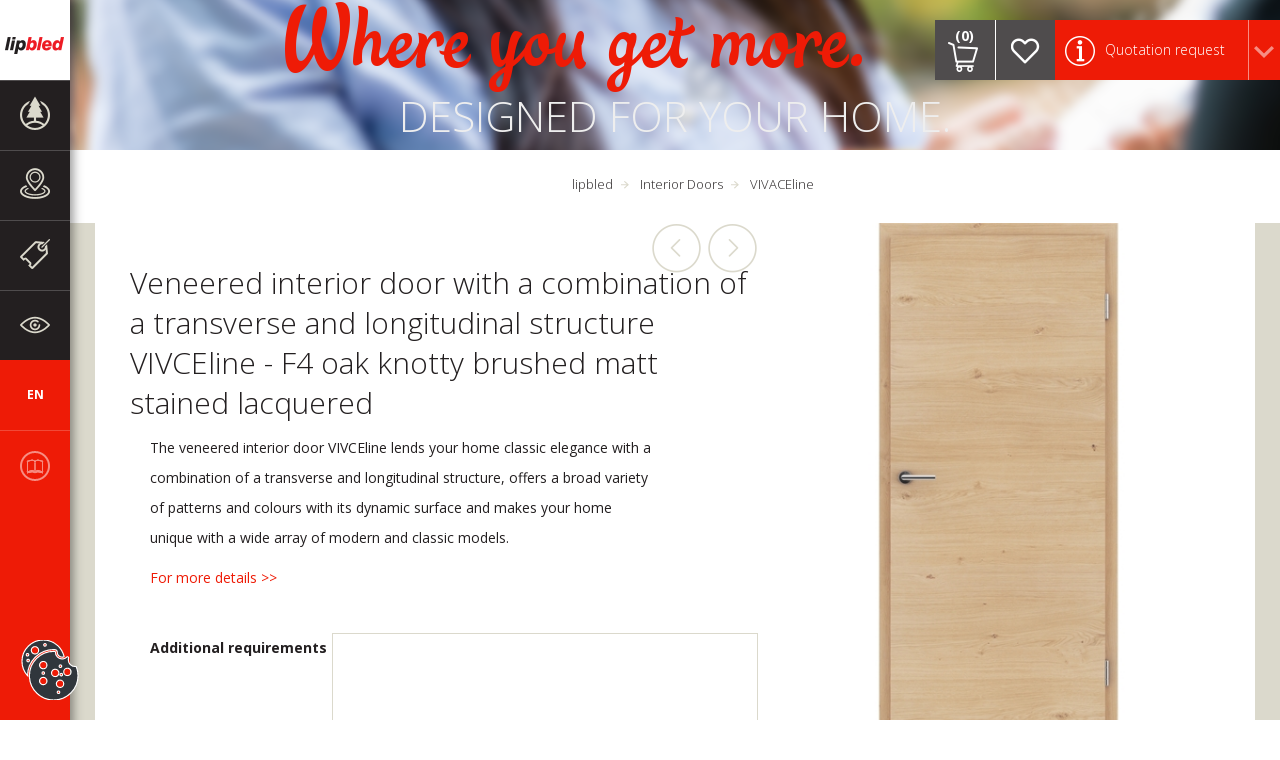

--- FILE ---
content_type: text/html; charset=utf-8
request_url: https://www.lip-bled.com/veneered-interior-door-with-a-combination-of-a-transverse-and-longitudinal-structure-vivceline-f4-oak-knotty-brushed-white-oiled
body_size: 16069
content:

<!DOCTYPE html>
<html >
<head>
    <title>Veneered interior door with a combination of a transverse and longitudinal structure VIVCEline - F4 oak knotty brushed matt stained lacquered | LIP BLED - a touch of nature in your home.</title>
    <meta charset="utf-8">
    <meta http-equiv="X-UA-Compatible" content="IE=edge">
    <meta name="viewport" content="width=device-width, initial-scale=1" />
    <meta http-equiv="Content-type" content="text/html;charset=UTF-8" />
    <meta name="description" content="The veneered interior door VIVCEline lends your home classic elegance with a combination of a transverse and longitudinal structure, offers a broad variety of patterns and colours with its dynamic surface and makes your home unique with a wide array of modern and classic models." />
    <meta name="keywords" content="Interior Doors, Front Doors, Wooden Windows, Laminate, Parquet and Vinyl Flooring, Wood Furniture" />

    <meta property="og:type" content="product" />
<meta property="og:title" content="Veneered interior door with a combination of a transverse and longitudinal structure VIVCEline - F4 oak knotty brushed matt stained lacquered" />
<meta property="og:description" content="The veneered interior door VIVCEline lends your home classic elegance with a combination of a transverse and longitudinal structure, offers a broad variety of patterns and colours with its dynamic surface and makes your home unique with a wide array of modern and classic models." />
<meta property="og:image" content="https://www.lip-bled.com/content/images/thumbs/0001313_furnirana-notranja-vrata-s-pokoncno-inali-precno-strukturo-vivaceline-f4-hrast-grca-krtacen-mat-luze_550.jpeg" />
<meta property="og:url" content="https://www.lip-bled.com/veneered-interior-door-with-a-combination-of-a-transverse-and-longitudinal-structure-vivceline-f4-oak-knotty-brushed-white-oiled" />
<meta property="og:site_name" content="Lip Bled, Enjoy the melody of the forest in your home" />
<meta property="twitter:card" content="summary" />
<meta property="twitter:site" content="Lip Bled, Enjoy the melody of the forest in your home" />
<meta property="twitter:title" content="Veneered interior door with a combination of a transverse and longitudinal structure VIVCEline - F4 oak knotty brushed matt stained lacquered" />
<meta property="twitter:description" content="The veneered interior door VIVCEline lends your home classic elegance with a combination of a transverse and longitudinal structure, offers a broad variety of patterns and colours with its dynamic surface and makes your home unique with a wide array of modern and classic models." />
<meta property="twitter:image" content="https://www.lip-bled.com/content/images/thumbs/0001313_furnirana-notranja-vrata-s-pokoncno-inali-precno-strukturo-vivaceline-f4-hrast-grca-krtacen-mat-luze_550.jpeg" />
<meta property="twitter:url" content="https://www.lip-bled.com/veneered-interior-door-with-a-combination-of-a-transverse-and-longitudinal-structure-vivceline-f4-oak-knotty-brushed-white-oiled" />

    
    

<!-- HTML5 shim and Respond.js for IE8 support of HTML5 elements and media queries -->
<!--[if lt IE 9]>
  <script src="https://oss.maxcdn.com/html5shiv/3.7.2/html5shiv.min.js"></script>
  <script src="https://oss.maxcdn.com/respond/1.4.2/respond.min.js"></script>
<![endif]-->

    
    <link href="/Themes/LipBled/Content/js/CookieConsent/cookieconsent_custom.css" rel="stylesheet" type="text/css" />
<link href="/Themes/LipBled/Content/js/CookieConsent/cookieconsent.css" rel="stylesheet" type="text/css" />
<link href="/Content/jquery-ui-themes/smoothness/jquery-ui-1.10.3.custom.min.css" rel="stylesheet" type="text/css" />
<link href="/Themes/LipBled/Content/css/bootstrap.min.css" rel="stylesheet" type="text/css" />
<link href="/Themes/LipBled/Content/css/lipbled.css" rel="stylesheet" type="text/css" />
<link href="/Content/magnific-popup/magnific-popup.css" rel="stylesheet" type="text/css" />
<link href="/Plugins/SevenSpikes.Nop.Plugins.NopQuickTabs/Themes/DefaultClean/Content/QuickTabs.css" rel="stylesheet" type="text/css" />
<link href="/Themes/LipBled/content/slider/dist/css/swiper.min.css" rel="stylesheet" type="text/css" />

    <script src="/Scripts/jquery-1.10.2.min.js" type="text/javascript"></script>
<script src="/Scripts/jquery.validate.min.js" type="text/javascript"></script>
<script src="/Scripts/jquery.validate.unobtrusive.min.js" type="text/javascript"></script>
<script src="/Scripts/jquery-ui-1.10.3.custom.min.js" type="text/javascript"></script>
<script src="/Scripts/jquery-migrate-1.2.1.min.js" type="text/javascript"></script>
<script src="/Scripts/public.common.js" type="text/javascript"></script>
<script src="/Scripts/public.ajaxcart.js" type="text/javascript"></script>
<script src="/Themes/lipBled/Content/js/jQuery-custom.js" type="text/javascript"></script>
<script src="/Themes/lipBled/Content/js/bootstrap.min.js" type="text/javascript"></script>
<script src="/Themes/lipBled/Content/slider/dist/js/swiper.min.js" type="text/javascript"></script>
<script src="/Scripts/jquery.magnific-popup.min.js" type="text/javascript"></script>
<script src="/Plugins/SevenSpikes.Nop.Plugins.NopQuickTabs/Scripts/ProductTabs.min.js" type="text/javascript"></script>

    <link rel="canonical" href="https://www.lip-bled.com/veneered-interior-door-with-a-combination-of-a-transverse-and-longitudinal-structure-vivceline-f4-oak-knotty-brushed-white-oiled" />

    
    
    
    
<link rel="shortcut icon" href="https://www.lip-bled.com/favicon.ico" />


    <link href='https://fonts.googleapis.com/css?family=Open+Sans:400,300,600,700,300italic,400italic,600italic,700italic&subset=latin,latin-ext' rel='stylesheet' type='text/css'>
	<link href='/Themes/LipBled/Content/js/lightbox2-master/src/css/lightbox.css' rel='stylesheet' type='text/css' />
	<script type="text/javascript" src="/Themes/LipBled/Content/js/lightbox2-master/src/js/lightbox.js"></script>

	<!-- Marketing & Analytics -->
	<script>
		window.dataLayer = window.dataLayer || [];
		function gtag(){dataLayer.push(arguments);}
		gtag('consent', 'default', {
			'ad_storage': 'denied',
			'ad_user_data': 'denied',
			'ad_personalization': 'denied',
			'analytics_storage': 'denied'
		});
	</script>
	<script>
		(function(w,d,s,l,i){w[l]=w[l]||[];w[l].push({'gtm.start':
		new Date().getTime(),event:'gtm.js'});var f=d.getElementsByTagName(s)[0],
		j=d.createElement(s),dl=l!='dataLayer'?'&l='+l:'';j.async=true;j.src=
		'https://www.googletagmanager.com/gtm.js?id='+i+dl;f.parentNode.insertBefore(j,f);
		})(window,document,'script','dataLayer','GTM-NWS7XHD');
	</script>
	<noscript>
		<iframe src="https://www.googletagmanager.com/ns.html?id=GTM-NWS7XHD" height="0" width="0" style="display:none;visibility:hidden"></iframe>
	</noscript>

	<noscript>
		<img height="1" width="1" src="https://www.facebook.com/tr?id=391110064842231&ev=PageView&noscript=1"/>
	</noscript>

	<script async src="https://analytics.contentexchange.me/bex/load/5e1ede0debb2533d528c8a33"></script>

	<script type="text/javascript" src="//s7.addthis.com/js/300/addthis_widget.js#pubid=ra-57a1e59dfec2d1be"></script>
</head>
<body>
    



<div class="ajax-loading-block-window" style="display: none">
</div>
<div id="dialog-notifications-success" title="Notification" style="display:none;">
</div>
<div id="dialog-notifications-error" title="Opozorilo" style="display:none;">
</div>
<div id="bar-notification" class="bar-notification">
    <span class="close" title="Close">&nbsp;</span>
</div>
<div id="contact-holder" class="contact-holder"></div>




<!--[if lte IE 7]>
    <div style="clear:both;height:59px;text-align:center;position:relative;">
        <a href="http://www.microsoft.com/windows/internet-explorer/default.aspx" target="_blank">
            <img src="/Themes/LipBled/Content/images/ie_warning.jpg" height="42" width="820" alt="You are using an outdated browser. For a faster, safer browsing experience, upgrade for free today." />
        </a>
    </div>
<![endif]-->




<div id="stickyContactMenu"></div>
<nav class="menu navbar navbar-default">
    <div class="expand">
        <div class="top">
            <button type="button" class="navbar-toggle" data-toggle="collapse" data-target="#main-nav"></button>
            <a class="logo" href="/"></a>
        </div>

        <div id="main-nav" class="collapse navbar-collapse">
            <ul class="main">
                    <li>
                        <a href="interior-doors" title="Product range"><i class="ico1"></i><span>Product range</span></a>
                        
    <ul class="list">
    <li class="active">
        <a href="/interior-doors">Interior Doors</a>
    </li>

<!--<li><a href="/additional-product-range" title="Additional Product Range">Additional Product Range</a></li>-->                
                    </ul>

                    </li>
                                    <li><a href="/sales-outlets-and-contacts" title="Sales outlets"><i class="ico4"></i><span>Sales outlets</span></a></li>
                                    <li><a href="/articlegroup/news-and-promotions" title="News"><i class="ico5"></i><span>News</span></a></li>
                                                    <li><a href="/about-the-company" title="About the Company"><i class="ico3"></i><span>About the Company</span></a></li>
				                 <li class="contactMenuLi">
                    
    <a class="shoppingCart header-links" href="/cart"><span class="cart-qty"><i class="icoCart"></i><span>Cart</span><strong>(0)</strong></span></a>

    <a href="/wishlist" class="wishlist header-links"><span class="wishlist-qty"><i class="icowish"></i><span>Wishlist</span></span></a>


                    
                    <a name="contactLnk" class="contactLnk" href="lb.menu.kontakt.url" title="Quotation request"><i class="ico6"></i><span>Quotation request</span></a>

                    <div class="contact-send">
                        <div class="contact">
                            <h1>Contacts</h1>
                            <p class="c1"><a href="/sales-outlets-and-contacts" class="prodajna-mesta" title="Sales outlet map">Sales outlets and <br>contacts</a><br /><a href="https://www.facebook.com/lipbled/ " target="_blank" class="spremljajte-nas " title="Follow us on Facebook">Follow us on Facebook</a></p>
                            <p class="c1"><a href="/request-for-a-quotation" class="povprasevanje-kontakt" title="Send a request for a quotation"><strong>Request for a quotation</strong></a></p>
							<p class="c2">t: <span>+386 4 57 95 000</span><br>e: <span><a href="mailto:lipbl@lip-bled.si">lipbl@lip-bled.si</a></span></p>
                        </div>
                        <div class="send" id="containerContactUs"><h1><p>Let us know if you have any questions or preferences. Your opinion is important to us.</p></h1>
<div class="send-email">
<form action="/contactus" id="contactUsPopUpForm" method="post">            <input type="hidden" name="hiddenpopUpContastUs" value="hiddenpopUpContastUs" />
<input name="__RequestVerificationToken" type="hidden" value="VuAMpa2yRkkbTfQcLg9ctyqwSPCwNcChe6XN1yomRzGtP8j6d9fIMIIgxogO-O2q5QAHWe2H0WetZVdUA5utAiZfRuErMsz40ezqkmNkO0Y1" />            <table class="table-container">
                <tbody>
                    <tr class="row">
                        <td class="item-value">
                            <label for="FullName">Vaše ime in priimek</label>
                            <input class="fullname" data-val="true" data-val-required="Name and surname are required" id="FullName" name="FullName" placeholder="Enter your first and last name" type="text" value="" />
                            <span class="required">*</span>
                            <span class="field-validation-valid" data-valmsg-for="FullName" data-valmsg-replace="true"></span>
                        </td>
                    </tr>
                    <tr class="row">
                        <td class="item-value">
                            <label for="Email">Your email address</label>
                            <input class="email" data-val="true" data-val-email="Wrong email" data-val-required="E-mail address is mandatory" id="Email" name="Email" placeholder="Enter your email address" type="text" value="" />
                            <span class="required">*</span>
                            <span class="field-validation-valid" data-valmsg-for="Email" data-valmsg-replace="true"></span>
                        </td>
                    </tr>
                    <tr class="row">
                        <td class="item-value">
                            <label for="Enquiry">Vaše vprašanje</label>
                            <textarea class="enquiry" cols="20" data-val="true" data-val-required="Enter your request for quotation." id="Enquiry" name="Enquiry" placeholder="Enter your request for quotation." rows="2">
</textarea>
                            <span class="required">*</span>
                            <span class="field-validation-valid" data-valmsg-for="Enquiry" data-valmsg-replace="true"></span>
                        </td>
                    </tr>


                    <tr class="row">
                        <td class="item-value">
                            <script src="https://www.google.com/recaptcha/api.js?hl=en" async defer></script>
                            <div class="g-recaptcha" data-sitekey="6LckDScTAAAAAMduo60g3loCC1mtQ60chKO-dLp7"></div><br />
                        </td>
                    </tr>
                    <tr class="row">
                        <td class="item-value">
                            
                            <input data-val="true" data-val-required="'Agreement' must not be empty." id="Agreement" name="Agreement" type="checkbox" value="true">
                            <label class="visiblelabel" for="Agreement">I agree to the processing of my personal data for the purpose of marketing and business communication, as described in the Privacy policy.</label>
                            <span class="required">*</span>
                            <span class="field-validation-valid" data-valmsg-for="Agreement" data-valmsg-replace="true"></span>
                        </td>
                    </tr>
                    <tr class="row">
                        <td class="button">
                            <input type="submit" name="send-email" class="button-blue" value="Send" />
                        </td>
                    </tr>
                </tbody>
            </table>
</form></div></div>
                    </div>

                </li>
            </ul>
                <ul class="lang lang6">
                <li class="selected">
                    <a href="https://www.lip-bled.com" title="SI">
                        <span>EN</span>
                    </a>
                </li>
                        <li>
                    <a href="https://www.lip-bled.si" title="SI">
                        <span>SI</span>
                    </a>
                </li>
                <li>
                    <a href="https://www.lip-bled.de" title="SI">
                        <span>DE</span>
                    </a>
                </li>
                <li>
                    <a href="https://www.lip-bled.hr" title="SI">
                        <span>HR</span>
                    </a>
                </li>
                <li>
                    <a href="https://www.lip-bled.at" title="SI">
                        <span>AUT</span>
                    </a>
                </li>
                <li>
                    <a href="https://www.lipbled-dvere.cz" title="SI">
                        <span>CZ</span>
                    </a>
                </li>
    </ul>

            <ul class="b2b">
                
                <li><a href="/catalogues" title=" Sales  catalogues"><i class="ico8"></i><span><em>Sales</em> catalogues</span></a></li>
            </ul>
            
        </div>
    </div>
</nav>

<div class="body-wrapper">
        
        <script type="text/javascript">
            AjaxCart.init(false, '.header-links .cart-qty', '.header-links .wishlist-qty', '#flyout-cart');
        </script>
            

        <div style="background-image:url(/Themes/LipBled/Content/images/top_bg.png)" class="row-1 row-slider top_img">
            <p class="fontOllie">Where you get more.</p><p class="fontNormal">Designed for your home.</p>
        </div>
                
        
    
    <div class="breadcrumb">
        <ul>
            
            <li>
                <span itemscope itemtype="http://data-vocabulary.org/Breadcrumb">
                    <a href="/" itemprop="url">
                        <span itemprop="title">lipbled</span>
                    </a>
                </span>
                <span class="delimiter"></span>
            </li>
                <li>
                    <span itemscope itemtype="http://data-vocabulary.org/Breadcrumb">
                        <a href="/interior-doors" itemprop="url">
                            <span itemprop="title">Interior Doors</span>
                        </a>
                    </span>
                    <span class="delimiter"></span>
                </li>
                <li>
                    <span itemscope itemtype="http://data-vocabulary.org/Breadcrumb">
                        <a href="/interior-doors-vivaceline" itemprop="url">
                            <span itemprop="title">VIVACEline</span>
                        </a>
                    </span>
                    <span class="delimiter"></span>
                </li>
            <li>
                <strong class="current-item">Veneered interior door with a combination of a transverse and longitudinal structure VIVCEline - F4 oak knotty brushed matt stained lacquered</strong>
                
                
            </li>
        </ul>
    </div>


                <div class="master-column-wrapper">
                <div class="iAdserver" data-iadserver-zone="33" data-iadserver-dimensions="1x1"></div>

                



<div class="center-1">
    
    
<!--product breadcrumb-->

<div class="page product-details-page">
    <div class="page-body">
        
<form action="/veneered-interior-door-with-a-combination-of-a-transverse-and-longitudinal-structure-vivceline-f4-oak-knotty-brushed-white-oiled" id="product-details-form" method="post">            <div itemscope itemtype="http://schema.org/Product" data-productid="500">
                <!-- DODANO --><div class="catalogue_viewer">
                    <!-- DODANO --><div class="container">
                        <!-- DODANO --><div class="col-lg-12 col-md-12 col-sm-12 col-xs-12">
                                    <div class="info_nav">
                <div class="prev">
                    <a href="veneered-interior-door-with-a-combination-of-a-transverse-and-longitudinal-structure-vivceline-f4-oak-knotty-white-oiled" title="Veneered interior door with a combination of a transverse and longitudinal structure VIVCEline - F4 oak knotty brushed white-oiled"></a>
                </div>
                            <div class="next">
                    <a href="veneered-interior-door-with-a-combination-of-a-transverse-and-longitudinal-structure-vivceline-f4-oak-knotty-brushed-matt-stained-lacquered" title="Veneered interior door with a combination of a transverse and longitudinal structure VIVCEline - F4 oak knotty brushed naturally lacquered">Veneered interior door with a combination of a transverse and longitudinal structure VIVCEline - F4 oak knotty brushed naturally lacquered</a>
                </div>
        </div>

                            <div class="product-essential">
                                <div class="col-lg-7 col-md-6 col-sm-12 col-xs-12">
                                    <div class="overview">
                                        
                                        <div class="product-name">
                                            <h1 itemprop="name">
                                                Veneered interior door with a combination of a transverse and longitudinal structure VIVCEline - F4 oak knotty brushed matt stained lacquered
                                            </h1>
                                        </div>
                                        
                                            <div class="short-description">
                                                The veneered interior door VIVCEline lends your home classic elegance with a combination of a transverse and longitudinal structure, offers a broad variety of patterns and colours with its dynamic surface and makes your home unique with a wide array of modern and classic models.&nbsp;<a href="#" id="shortDescMore" title="For more details >>">For more details >></a>
                                            </div>
                                    </div>
                                </div>
                                <div class="col-lg-5 col-md-6 col-sm-12 col-xs-12">
                                    <!--product pictures-->
                                    
<div class="gallery">
    <div class="picture">
            <img alt="Veneered interior door with a combination of a transverse and longitudinal structure VIVCEline - F4 oak knotty brushed matt stained lacquered" src="https://www.lip-bled.com/content/images/thumbs/0001313_furnirana-notranja-vrata-s-pokoncno-inali-precno-strukturo-vivaceline-f4-hrast-grca-krtacen-mat-luze_550.jpeg" title="Veneered interior door with a combination of a transverse and longitudinal structure VIVCEline - F4 oak knotty brushed matt stained lacquered" itemprop="image" id="main-product-img-500" />
    </div>
</div>
                                </div>

                                <div class="space30left col-lg-7 col-md-6 col-sm-12 col-xs-12">
                                    <!--attributes-->
    <div class="attributes" id="product_attributes_fields">
        <dl>
                <dt id="product_attribute_label_6178" data-id="6178" style="display: none">
                    <label class="text-prompt">
                        Additional requirements
                    </label>
                </dt>
                <dd id="product_attribute_input_6178" data-id="6178" style="display: none">
                                <textarea cols="20" id="product_attribute_6178" name="product_attribute_6178"></textarea>
                </dd>
        </dl>
    </div>
        <script type="text/javascript">
            var globalFirstLoad = true;
            function attribute_change_handler_500() {
                $.ajax({
                    cache: false,
                    url: '/ShoppingCart/ProductDetails_AttributeChange?productId=500&validateAttributeConditions=False',
                    data: $('#product-details-form').serialize(),
                    type: 'post',
                    success: function(data) {
                        if (data.price) {
                            $('.price-value-500').text(data.price);
                        }
                        if (data.sku) {
                            $('#sku-500').text(data.sku);
                        }
                        if (data.mpn) {
                            $('#mpn-500').text(data.mpn);
                        }
                        if (data.gtin) {
                            $('#gtin-500').text(data.gtin);
                        }
                        if (data.stockAvailability) {
                            $('#stock-availability-value-500').text(data.stockAvailability);
                        }
                        if(globalFirstLoad)
                        {
                            $("#product_attributes_fields dl dt").each(function(i) {
                                var currentId = parseInt($(this).data("id"), 10);
                                var isShown = true;
                                $.each(data.disabledattributemappingids, function(index, value){
                                    if(parseInt(value, 10) == currentId)
                                    {
                                        isShown = false;
                                        return false;
                                    }
                                });
                                if(isShown)
                                {
                                    $('#product_attribute_label_' + $(this).data("id")).css({
                                        "opacity":"0",
                                        "display":"block",
                                    }).show().animate({opacity:1})
                                    $('#product_attribute_input_' + $(this).data("id")).css({
                                        "opacity":"0",
                                        "display":"block",
                                    }).show().animate({opacity:1})
                                }
                            });
                        }
                        else
                        {
                            if (data.enabledattributemappingids) {
                                for (var i = 0; i < data.enabledattributemappingids.length; i++) {
                                    $('#product_attribute_label_' + data.enabledattributemappingids[i]).show();
                                    $('#product_attribute_input_' + data.enabledattributemappingids[i]).show();
                                }
                            }
                            if (data.disabledattributemappingids) {
                                for (var i = 0; i < data.disabledattributemappingids.length; i++) {
                                    $('#product_attribute_label_' + data.disabledattributemappingids[i]).hide();
                                    $('#product_attribute_input_' + data.disabledattributemappingids[i]).hide();
                                }
                            }
                        }
                        globalFirstLoad = false;
                    }
                });
            }
            $(document).ready(function() {
                attribute_change_handler_500();
                
            });
        </script>

                                    <!--price & add to cart-->
<div class="prices" itemprop="offers" itemscope itemtype="http://schema.org/Offer">
        <div class="product-price">
            <span   itemprop="price" class="price-value-500"   >
                $0.00
            </span>
        </div>
            <meta itemprop="priceCurrency" content="USD" />
</div>



    <div class="add-to-cart">
                                    <div class="add-to-cart-panel">
                <label class="qty-label" for="addtocart_500_EnteredQuantity">Quantity:</label>
<input class="qty-input" data-val="true" data-val-number="The field Quantity must be a number." id="addtocart_500_EnteredQuantity" name="addtocart_500.EnteredQuantity" type="text" value="1" />                    <script type="text/javascript">
                        $(document).ready(function () {
                            $("#addtocart_500_EnteredQuantity").keydown(function (event) {
                                if (event.keyCode == 13) {
                                    $("#add-to-cart-button-500").click();
                                    return false;
                                }
                            });
                        });
                    </script>
                                    <input type="button" id="add-to-cart-button-500" class="button-1 add-to-cart-button" value="Add to the request" data-productid="500" onclick="AjaxCart.addproducttocart_details('/addproducttocart/details/500/1', '#product-details-form');return false;" />

            </div>
        
    </div>

                                    <!--wishlist, compare, email a friend-->
                                    <div class="overview-buttons">
                                        
    <div class="add-to-wishlist">
        <input type="button" id="add-to-wishlist-button-500" class="button-2 add-to-wishlist-button" value="Add to wishlist" data-productid="500" onclick="AjaxCart.addproducttocart_details('/addproducttocart/details/500/2', '#product-details-form');return false;" />
    </div>


    <div class="compare-products">
        <input type="button" value="Add to compare list" class="button-2 add-to-compare-list-button" onclick="AjaxCart.addproducttocomparelist('/compareproducts/add/500');return false;" />
    </div>

                                            <div class="email-a-friend">
        <input type="button" value="Email a friend" class="button-2 email-a-friend-button" onclick="setLocation('/productemailafriend/500')" />
    </div>

                                        
                                    </div>
                                    

                                    
                                </div>
                            </div>
                        </div>
                    </div>
                </div>
            </div>
            <!-- DODAN container --><div class="container">
                    <div id="galerryHolder" class="gallery"></div>
    <script type="text/javascript">
        $(document).ready(function () {
            $.ajax({
                type: "POST",
                data: 'entityid=500&entitytype=5',
                url: "/Plugins/LuminetGallery/GalleryPublicViewAjax", success: function (result) {
                    if (result.success) {
                        $("#galerryHolder").html(result.message);
                    }
                }
            });
        });
    </script>



    <div id="quickTabs" class="productTabs "
         data-ajaxEnabled="false"
         data-productReviewsAddNewUrl="/ProductTab/ProductReviewsTabAddNew/500"
         data-productContactUsUrl="/ProductTab/ProductContactUsTabAddNew/500"
         data-couldNotLoadTabErrorMessage="Couldn&#39;t load this tab.">
        



<div id="quickTabs" class="productTabs ">
    <div class="productTabs-header">
        <ul>
                <li>
                    <a href="#quickTab-description">General</a>
                </li>
                <li>
                    <a href="#quickTab-specifications">Specifications</a>
                </li>
            
            
        </ul>
    </div>
    <div class="productTabs-body">
            <div id="quickTab-description">
                


<div class="full-description" itemprop="description">
    <p>BE YOUR OWN DESIGNER!</p>
<p>&nbsp;</p>
<p>Every interior door consists of a door leaf and a door frame. On the following pages, you can chose between numerous edges, door leaf constructions and different forms of door frames.</p>
<p>&nbsp;</p>
<p>In addition to standard doors, we also offer the <strong>following models</strong>:</p>
<ul>
<li>Double-leaf doors (<a href="/Content/Images/uploaded/katalogi/EN/lipbled-INTERIOR-DOORS-duoline.pdf" target="_blank">DUOline</a>)</li>
<li>Doors with a skew angle for attic apartments (<a href="/Content/Images/uploaded/katalogi/EN/lipbled-INTERIOR-DOORS-cutline.pdf" target="_blank">CUTline</a>)</li>
<li>Swing doors (<a href="/Content/Images/uploaded/katalogi/EN/lipbled-INTERIOR-DOORS-swingline.pdf" target="_blank">SWINGline</a>)</li>
<li>Room dividers (<a href="/Content/Images/uploaded/katalogi/EN/lipbled-INTERIOR-DOORS-divideline.pdf" target="_blank">DIVIDEline</a>)</li>
<li>Sliding doors (<a href="/Content/Images/uploaded/katalogi/EN/lipbled-INTERIOR-DOORS-slideline.pdf" target="_blank">SLIDEline</a>)</li>
<li>Glass and wood combination (<a href="/Content/Images/uploaded/katalogi/EN/lipbled-INTERIOR-DOORS-lifeline.pdf" target="_blank">LIFEline</a>)</li>
<li>All-glass doors (<a href="/Content/Images/uploaded/katalogi/EN/lipbled-INTERIOR-DOORS-airline.pdf" target="_blank">AIRline</a>)</li>
<li>Door frames with a transom window (SKYline) and</li>
<li>Certified functional doors (<a href="/Content/Images/uploaded/katalogi/EN/lipbled-INTERIOR-DOORS-securaline.pdf" target="_blank">SECURAline</a>) for apartments that stand out due to their <strong>sound insulation, climate resistance, smoke protection, anti-burglary protection and fire protection</strong>.</li>
</ul>
<p>&nbsp;</p>
<p>Available also with <strong>various accessories</strong>:</p>
<p>&nbsp;</p>
<ul>
<li><a href="/Content/Images/uploaded/katalogi/EN/lipbled-INTERIOR-DOORS-inline.pdf" target="_blank">Stainless steel decorative strips</a></li>
<li><a href="/Content/Images/uploaded/katalogi/EN/lipbled-INTERIOR-DOORS-inline.pdf" target="_blank">PVC decorative strips with ALU effect</a></li>
<li>Decorative mouldings (DESIGNline)</li>
<li>Decorative grooves</li>
<li>Glazing and glass types</li>
<li>Doorhandles lipbled.</li>
</ul>
<p>&nbsp;</p>
<p>An <strong>individual approach</strong> to each project is our trademark. We provide <a href="/references">overall solutions</a> for hotels, (holiday) apartments, mansions and offices. Since our approach is very individual, we <strong>meet the requirements of even the most demanding customers</strong>. All products are manufactured according to our customers&rsquo; wishes and requirements.</p>
<p>&nbsp;</p>
<p>For further informations and details please consult our <a href="/sales-outlets-and-contacts">sales personnel</a>.</p>
<p>&nbsp;</p>
<p>The sales programme may vary from country to country and is specified in the sales price list.</p>
</div>
            </div>
            <div id="quickTab-specifications">
                


    <div class="product-specs-box">
        <div class="title">
            <strong>Products specifications</strong>
        </div>
        <div class="table-wrapper">
            <table class="lbtable">
                <colgroup>
                    <col width="25%" />
                    <col />
                </colgroup>
                <tbody>
                        <tr  class="odd">
                            <td class="spec-name">
                                Material
                            </td>
                            <td class="spec-value">
                                veneer
                            </td>
                        </tr>
                        <tr  class="even">
                            <td class="spec-name">
                                Core
                            </td>
                            <td class="spec-value">
                                perforated particle board
                            </td>
                        </tr>
                        <tr  class="odd">
                            <td class="spec-name">
                                Appearance
                            </td>
                            <td class="spec-value">
                                classic elegance
                            </td>
                        </tr>
                        <tr  class="even">
                            <td class="spec-name">
                                Grooves
                            </td>
                            <td class="spec-value">
                                no
                            </td>
                        </tr>
                        <tr  class="odd">
                            <td class="spec-name">
                                Inlays
                            </td>
                            <td class="spec-value">
                                veneer / wood stainless steel (INOX) PVC / ALU glass
                            </td>
                        </tr>
                        <tr  class="even">
                            <td class="spec-name">
                                Structure
                            </td>
                            <td class="spec-value">
                                horizontal
                            </td>
                        </tr>
                        <tr  class="odd">
                            <td class="spec-name">
                                Surface
                            </td>
                            <td class="spec-value">
                                F4 hrast grča mat lužen lakiran
                            </td>
                        </tr>
                </tbody>
            </table>
        </div>
    </div>

            </div>
        
        
    </div>
</div>
    </div>

            </div>
        <div class="product-collateral">
                <div class="product-specs-box">
        <div class="title">
            <strong>Products specifications</strong>
        </div>
        <div class="table-wrapper">
            <table class="lbtable">
                <colgroup>
                    <col width="25%" />
                    <col />
                </colgroup>
                <tbody>
                        <tr  class="odd">
                            <td class="spec-name">
                                Material
                            </td>
                            <td class="spec-value">
                                veneer
                            </td>
                        </tr>
                        <tr  class="even">
                            <td class="spec-name">
                                Core
                            </td>
                            <td class="spec-value">
                                perforated particle board
                            </td>
                        </tr>
                        <tr  class="odd">
                            <td class="spec-name">
                                Appearance
                            </td>
                            <td class="spec-value">
                                classic elegance
                            </td>
                        </tr>
                        <tr  class="even">
                            <td class="spec-name">
                                Grooves
                            </td>
                            <td class="spec-value">
                                no
                            </td>
                        </tr>
                        <tr  class="odd">
                            <td class="spec-name">
                                Inlays
                            </td>
                            <td class="spec-value">
                                veneer / wood stainless steel (INOX) PVC / ALU glass
                            </td>
                        </tr>
                        <tr  class="even">
                            <td class="spec-name">
                                Structure
                            </td>
                            <td class="spec-value">
                                horizontal
                            </td>
                        </tr>
                        <tr  class="odd">
                            <td class="spec-name">
                                Surface
                            </td>
                            <td class="spec-value">
                                F4 hrast grča mat lužen lakiran
                            </td>
                        </tr>
                </tbody>
            </table>
        </div>
    </div>

            
        </div>
</form>        <!-- DODAN container --><div class="container">
            
        </div><!-- KONEC DODAN container -->
    </div>
</div>


    <hr />
    <style>
        .catalogue_models .product-grid .item-grid .swiper-container {
            width: 100%;
            height: auto;
            margin-left: auto;
            margin-right: auto;
        }
        #swiper-container-recent .swiper-wrapper .swiper-slide {
            margin-right: 20px
        }
    </style>
    <div class="container">
        <div class="catalogue_models clearfix">
            <div class="product-grid">
                <div class="item-grid">
                    <div class="row-title col-lg-12">
                        <h2 class="black">Recently viewed products</h2>
                    </div>
                    <div class="swiper-container" id="swiper-container-recent">
                        <div class="swiper-wrapper">
                                <div class="swiper-slide item-box">

                                    <div class="product-item">
                                        <div class="picture">
                                            <a class="product-picture" href="/veneered-interior-door-with-a-combination-of-a-transverse-and-longitudinal-structure-vivceline-f4-oak-knotty-brushed-white-oiled" title="Show details for Veneered interior door with a combination of a transverse and longitudinal structure VIVCEline - F4 oak knotty brushed matt stained lacquered">
                                                <img alt="Picture of Veneered interior door with a combination of a transverse and longitudinal structure VIVCEline - F4 oak knotty brushed matt stained lacquered" src="https://www.lip-bled.com/content/images/thumbs/0001313_furnirana-notranja-vrata-s-pokoncno-inali-precno-strukturo-vivaceline-f4-hrast-grca-krtacen-mat-luze_415.jpeg" title="Show details for Veneered interior door with a combination of a transverse and longitudinal structure VIVCEline - F4 oak knotty brushed matt stained lacquered" />
                                            </a>
                                        </div>
                                        <div class="details">
                                            <h2 class="product-title">
                                                <a href="/veneered-interior-door-with-a-combination-of-a-transverse-and-longitudinal-structure-vivceline-f4-oak-knotty-brushed-white-oiled">Veneered interior door with a combination of a transverse and longitudinal structure VIVCEline - F4 oak knotty brushed matt stained lacquered</a>
                                            </h2>
                                        </div>
                                    </div>
                                </div>
                        </div>
                        <!-- Add Arrows -->
                        <div class="swiper-button-next swiper-button-next-rec"></div>
                        <div class="swiper-button-prev swiper-button-prev-rec"></div>
                    </div>
                </div>
            </div>
        </div>
    </div>
        <!-- Initialize Swiper -->
    <script>
        var swiperRecentlyViewedProducts = new Swiper('#swiper-container-recent', {
            nextButton: '.swiper-button-next-rec',
            prevButton: '.swiper-button-prev-rec',
            slidesPerView: 8,
            spaceBetween: 20,
            lazyLoading: true,
            slidesPerColumnFill: 'row',
            preloadImages: false,
            onInit: function(e) {

                var length = 0;
                e.slides.each(function( index ) {
                    length += $( this ).width();
                });
                if(e.width >= length) {
                    $('.swiper-button-next-rec, .swiper-button-prev-rec').hide();
                }
            },
            onProgress: function(e) {
                var length = 0;
                e.slides.each(function( index ) {
                    length += $( this ).width();
                });
                if(e.width <= length) {
                    if (e.isBeginning) {
                        $('.swiper-button-next-rec').show();
                        $('.swiper-button-prev-rec').hide();
                    } else if (e.isEnd) {
                        $('.swiper-button-prev-rec').show();
                        $('.swiper-button-next-rec').hide();
                    } else {
                        $('.swiper-button-prev-rec').show();
                        $('.swiper-button-next-rec').show();
                    }
                }
            },
              breakpoints: {
                320: {
                  slidesPerView: 1,
                  spaceBetweenSlides: 10
                },
                480: {
                  slidesPerView: 2,
                  spaceBetweenSlides: 20
                },
                640: {
                  slidesPerView: 3
                },
                992: {
                    slidesPerView: 4
                },
                1270: {
                    slidesPerView: 5
                },
                1600: {
                    slidesPerView: 6
                }
              }
        });
    </script>

    
</div>

            </div>
            

    

<div class="container-fluid slice_footer">
    <div class="container">
        <div class="row">
            <div class="col-md-3 phone1"><div class="img"><a href="/catalogues" title="Sales catalogues."></a></div><h3><a href="/catalogues" style="color: #000000;">catalogues</a></h3>Browse through our catalogues.</div>
            <div class="col-md-3 stores"><div class="img"><a href="/sales-outlets-and-contacts" title="Find your nearest lipbled sales outlet."></a></div><h3><a href="/sales-outlets-and-contacts" style="color: #000000;">sales outlets </a></h3>Find your nearest lipbled sales outlet.</div>
            <div class="col-md-3 cert"><div class="img"><a href="/references" title="Certificates, accolades and references."></a></div><h3><a href="/references" style="color:#000000;">quality</a></h3>Certificates, accolades and references.</div>
            <div class="col-md-3 kontakt">
                <div class="img"><a href="/sales-outlets-and-contacts" title="Sales outlets"></a></div><h3><a href="/sales-outlets-and-contacts" style="color:#000000;" title="Sales outlets">contact</a></h3><b>LIP BLED, d.o.o.</b><br />Rečiška cesta 61a, SI-4260 Bled<br />+386 4 57 95 000<br /><a href="mailto:lipbl@lip-bled.si">lipbl@lip-bled.si</a>
                <br />
                <a href="https://www.facebook.com/lipbled" target="_blank"><i class="facebook"></i></a>
                <a href="https://plus.google.com/108358476476226414113" target="_blank"><i class="googleplus"></i></a>
            </div>
        </div>
    </div>
</div>
<div class="container credits_footer">
    <div class="row">
        <div class="col-lg-12 col-md-12 col-sm-12 col-xs-12 footer-links">
            <a href="/privacy-statement">Privacy statement</a><a href="/legal-notice">Legal notice</a><a target="_blank" href="http://www.kivi.si">Production: Kivi Com</a> <span style="margin-left: 40px;display:inline-block;">Powered by:</span> <a style="margin-left:0px;" href="http://www.nopcommerce.com/" target="_blank">nopCommerce</a>
        </div>
    </div>
</div>

<a href="#" class="scrollToTop"></a>


</div>

<!-- Google code for Analytics tracking -->
<div id="ccAnalyticsId" data-ccid="UA-712111-46" style="display:none;"></div>


    
    <script src="/Themes/lipBled/Content/js/CookieConsent/cookieconsent.umd.js" type="text/javascript"></script>


    <div class="iAdserver" data-iadserver-zone="33"></div>

    <!-- Cookies -->
    <button type="button"
            id="cookie-change"
            data-cc="show-preferencesModal"
            title="cookies"
            class="cookie-icon">
        <svg width="60"
             height="60"
             xmlns=“http://www.w3.org/2000/svg”
             viewBox="0 0 493.12 528">
            <g id=“Layer_2” data-name=“Layer 2">
                <g id=“Layer_1-2”
                   data-name=“Layer 1">
                    <path fill="#30363c" stroke="white" stroke-width="10"
                          d="M479.68,239.28a1.69,1.69,0,0,0-.16-.56c0-.08-.09-.16-.16-.24a4.9,4.9,0,0,0-.4-.88,6.69,6.69,0,0,0-1.44-1.84c-.32-.24-.56-.48-.88-.72a5.1,5.1,0,0,0-1.12-.64,4.63,4.63,0,0,0-1.12-.4,6.78,6.78,0,0,0-3.13-.4,44.1,44.1,0,0,1-4.64.16,58.92,58.92,0,0,1-58.88-58.88,55.27,55.27,0,0,1,.72-8.87,22,22,0,0,1,.32-2.32c.32-1.61.72-3.2,1.12-4.81a8.17,8.17,0,0,0-3.12-8.64l-.63-.64a7.78,7.78,0,0,0-9.6-1.2,6.5,6.5,0,0,0-1.68,1.28,58.25,58.25,0,0,1-30.09,16.08,54.12,54.12,0,0,1-11.52,1.12,58.83,58.83,0,0,1-58.8-58.71,8.1,8.1,0,0,0-7.84-8c-2.4,0-5-.09-7.44-.09-118,0-213.92,96-213.92,213.92,0,4.25.08,8.48.4,12.72C72.24,439.52,166,528,279.2,528c118,0,213.92-96,213.92-214a211.82,211.82,0,0,0-13.44-74.72ZM357.3,305a11.25,11.25,0,1,1-11.25-11.24A11.27,11.27,0,0,1,357.3,305Zm-19.19-85.53a11.25,11.25,0,1,1-11.24,11.24A11.26,11.26,0,0,1,338.11,219.46ZM187.21,393.37A32.39,32.39,0,1,1,219.6,361,32.43,32.43,0,0,1,187.21,393.37ZM176,291.05a11.25,11.25,0,1,1,11.25,11.25A11.26,11.26,0,0,1,176,291.05Zm11.25-37.54a32.39,32.39,0,1,1,32.39-32.39A32.43,32.43,0,0,1,187.21,253.51ZM260,289.63A32.39,32.39,0,1,1,292.37,322,32.43,32.43,0,0,1,260,289.63Zm61.48,181.58A11.25,11.25,0,1,1,332.7,460,11.26,11.26,0,0,1,321.46,471.21Zm13.41-53.45a32.39,32.39,0,1,1,32.39-32.39A32.43,32.43,0,0,1,334.87,417.76ZM399.74,313a32.39,32.39,0,1,1,32.39-32.39A32.43,32.43,0,0,1,399.74,313Z" />
                    <path fill="#30363c" stroke="white" stroke-width="10"
                          d="M368.64,139c-.64-2.24-1.2-4.4-1.92-6.64s-1.36-4.32-2.08-6.48l-2.4-6.48a187,187,0,0,0-25.45-45.28,160.39,160.39,0,0,0-13.52-15.84c-2.32-2.56-4.8-5-7.28-7.36h-.08A186.47,186.47,0,0,0,187.52,0C84.08,0,0,84.08,0,187.44A186.56,186.56,0,0,0,49.28,314.16V314C49.28,187.2,152.4,84.08,279.2,84.08l7.44.08c13.6.48,23.84,11,23.84,24a42.83,42.83,0,0,0,42.8,42.72,40,40,0,0,0,8.09-.72,38.46,38.46,0,0,0,9.19-3q-.84-4.08-1.92-8.16ZM37.2,129.76A11.24,11.24,0,1,1,48.4,141,11.25,11.25,0,0,1,37.2,129.76ZM54,192a11.24,11.24,0,1,1,11.28-11.28A11.25,11.25,0,0,1,54,192Zm60.4-68.8a32.4,32.4,0,1,1,32.39-32.4A32.47,32.47,0,0,1,114.4,123.2Zm88-68.88A11.28,11.28,0,1,1,213.59,43,11.33,11.33,0,0,1,202.4,54.32Z" />
                </g>
        </svg>
    </button>

    <script>
        function SetButtonVisibility(isVisible) {
            var button = document.getElementById('cookie-change');
            if (button != null) {
                if (isVisible) {
                    button.style.visibility = 'visible';
                }
                else {
                    button.style.visibility = 'hidden';
                }
            }
        }
    </script>

    <script type="text/javascript">
		window.dataLayer = window.dataLayer || [];
		function gtag(){dataLayer.push(arguments);}
		gtag('js', new Date());
		gtag('config', 'GTM-NWS7XHD');

		window.addEventListener('load', function () {

			CookieConsent.run({
				categories: {
					necessary: {
						enabled: true,  // this category is enabled by default
						readOnly: true  // this category cannot be disabled
					},
					analytics: {
						enabled: false,
						autoClear: {
							cookies: [
								{
									name: /^_ga/,
								},
								{
									name: "_gid",
								},
							],
						},
					},
					marketing: {
						enabled: false,
						autoClear: {
							cookies: [
								{
									name: "_fbp",
								},
							],
						},
					}
				},
				onConsent: function () {
					SetButtonVisibility(true);

					if (CookieConsent.acceptedCategory('analytics')) {
						// Google Analytics
						const analyticsElement = document.getElementById('ccAnalyticsId');

						if (analyticsElement) {
							const analyticsId = analyticsElement.getAttribute('data-ccid');

							(function(i,s,o,g,r,a,m){i['GoogleAnalyticsObject']=r;i[r]=i[r]||function(){
							(i[r].q=i[r].q||[]).push(arguments)},i[r].l=1*new Date();a=s.createElement(o),
							m=s.getElementsByTagName(o)[0];a.async=1;a.src=g;m.parentNode.insertBefore(a,m)
							})(window,document,'script','//www.google-analytics.com/analytics.js','ga');
							ga('create', analyticsId, 'auto');
							ga('send', 'pageview');
						}

						// Google Tag
						gtag('consent', 'update', {
							'ad_storage': 'granted',
							'ad_user_data': 'granted',
							'ad_personalization': 'granted',
							'analytics_storage': 'granted'
						});
					}
					if(CookieConsent.acceptedCategory('marketing')) {
						// FB Pixel
						!function(f,b,e,v,n,t,s)
						{if(f.fbq)return;n=f.fbq=function(){n.callMethod?
						n.callMethod.apply(n,arguments):n.queue.push(arguments)};
						if(!f._fbq)f._fbq=n;n.push=n;n.loaded=!0;n.version='2.0';
						n.queue=[];t=b.createElement(e);t.async=!0;
						t.src=v;s=b.getElementsByTagName(e)[0];
						s.parentNode.insertBefore(t,s)}(window,document,'script',
						'https://connect.facebook.net/en_US/fbevents.js');
						fbq('init', '391110064842231');
						fbq('track', 'PageView');

						// Remarketing
/*						var iAdsConfig = { m : "lipbled", sid: "index", ssid: "", z: [33] };
						(function() {
							var ads = document.createElement('script'); ads.type = 'text/javascript'; ads.async = true;
							ads.src = (("https:" == document.location.protocol) ? 'https://adsec' : 'http://adserver') + '.iprom.net/adasync.js';
							var s = document.getElementsByTagName('script')[0]; s.parentNode.insertBefore(ads, s);
						})();*/
					}
				},
				guiOptions: {
					consentModal: {
						layout: 'box wide',
						position: 'bottom left',
						equalWeightButtons: true,
						flipButtons: false
					},
					preferencesModal: {
						layout: 'box',
						equalWeightButtons: true,
						flipButtons: false
					}
				},
				language: {
					default: 'en',
					translations: {
						en: {
							consentModal: {
								title: 'We Value Your Privacy',
								description: 'We use cookies on our site to help improve your user experience.',
								acceptAllBtn: 'Accept All Cookies',
								acceptNecessaryBtn: 'Reject Cookies',
								showPreferencesBtn: 'Manage Cookies'
							},
							preferencesModal: {
								title: 'Cookie Settings',
								acceptAllBtn: 'Accept All Cookies',
								acceptNecessaryBtn: 'Reject Cookies',
								savePreferencesBtn: 'Save Settings',
								closeIconLabel: 'Close',
								sections: [
									{
										description: 'We use cookies to provide user-friendly web services, improve the user experience, and track visit statistics. Interaction between the web user and the website is faster and simpler with the help of cookies. They help the website remember an individuals preferences and experiences, saving time and making browsing websites more efficient and friendly. Cookies are not harmful and are time-limited. <a href="/privacy-statement">More about cookies</a>'
									},
									{
										title: 'Essential cookies necessary for the website to function',

										//this field will generate a toggle linked to the 'necessary' category
										linkedCategory: 'necessary'
									},
									{
										title: 'Web analytics cookies',
										linkedCategory: 'analytics'
									},
									{
										title: 'Cookies for marketing activities',
										linkedCategory: 'marketing'
									}
								]
							}
						}
					}
				}
			});
		});
    </script>

    <script type="text/javascript" src="/Scripts/iprom.js"></script>

</body>
</html>


--- FILE ---
content_type: text/html; charset=utf-8
request_url: https://www.google.com/recaptcha/api2/anchor?ar=1&k=6LckDScTAAAAAMduo60g3loCC1mtQ60chKO-dLp7&co=aHR0cHM6Ly93d3cubGlwLWJsZWQuY29tOjQ0Mw..&hl=en&v=N67nZn4AqZkNcbeMu4prBgzg&size=normal&anchor-ms=20000&execute-ms=30000&cb=dupzacvh8t30
body_size: 49254
content:
<!DOCTYPE HTML><html dir="ltr" lang="en"><head><meta http-equiv="Content-Type" content="text/html; charset=UTF-8">
<meta http-equiv="X-UA-Compatible" content="IE=edge">
<title>reCAPTCHA</title>
<style type="text/css">
/* cyrillic-ext */
@font-face {
  font-family: 'Roboto';
  font-style: normal;
  font-weight: 400;
  font-stretch: 100%;
  src: url(//fonts.gstatic.com/s/roboto/v48/KFO7CnqEu92Fr1ME7kSn66aGLdTylUAMa3GUBHMdazTgWw.woff2) format('woff2');
  unicode-range: U+0460-052F, U+1C80-1C8A, U+20B4, U+2DE0-2DFF, U+A640-A69F, U+FE2E-FE2F;
}
/* cyrillic */
@font-face {
  font-family: 'Roboto';
  font-style: normal;
  font-weight: 400;
  font-stretch: 100%;
  src: url(//fonts.gstatic.com/s/roboto/v48/KFO7CnqEu92Fr1ME7kSn66aGLdTylUAMa3iUBHMdazTgWw.woff2) format('woff2');
  unicode-range: U+0301, U+0400-045F, U+0490-0491, U+04B0-04B1, U+2116;
}
/* greek-ext */
@font-face {
  font-family: 'Roboto';
  font-style: normal;
  font-weight: 400;
  font-stretch: 100%;
  src: url(//fonts.gstatic.com/s/roboto/v48/KFO7CnqEu92Fr1ME7kSn66aGLdTylUAMa3CUBHMdazTgWw.woff2) format('woff2');
  unicode-range: U+1F00-1FFF;
}
/* greek */
@font-face {
  font-family: 'Roboto';
  font-style: normal;
  font-weight: 400;
  font-stretch: 100%;
  src: url(//fonts.gstatic.com/s/roboto/v48/KFO7CnqEu92Fr1ME7kSn66aGLdTylUAMa3-UBHMdazTgWw.woff2) format('woff2');
  unicode-range: U+0370-0377, U+037A-037F, U+0384-038A, U+038C, U+038E-03A1, U+03A3-03FF;
}
/* math */
@font-face {
  font-family: 'Roboto';
  font-style: normal;
  font-weight: 400;
  font-stretch: 100%;
  src: url(//fonts.gstatic.com/s/roboto/v48/KFO7CnqEu92Fr1ME7kSn66aGLdTylUAMawCUBHMdazTgWw.woff2) format('woff2');
  unicode-range: U+0302-0303, U+0305, U+0307-0308, U+0310, U+0312, U+0315, U+031A, U+0326-0327, U+032C, U+032F-0330, U+0332-0333, U+0338, U+033A, U+0346, U+034D, U+0391-03A1, U+03A3-03A9, U+03B1-03C9, U+03D1, U+03D5-03D6, U+03F0-03F1, U+03F4-03F5, U+2016-2017, U+2034-2038, U+203C, U+2040, U+2043, U+2047, U+2050, U+2057, U+205F, U+2070-2071, U+2074-208E, U+2090-209C, U+20D0-20DC, U+20E1, U+20E5-20EF, U+2100-2112, U+2114-2115, U+2117-2121, U+2123-214F, U+2190, U+2192, U+2194-21AE, U+21B0-21E5, U+21F1-21F2, U+21F4-2211, U+2213-2214, U+2216-22FF, U+2308-230B, U+2310, U+2319, U+231C-2321, U+2336-237A, U+237C, U+2395, U+239B-23B7, U+23D0, U+23DC-23E1, U+2474-2475, U+25AF, U+25B3, U+25B7, U+25BD, U+25C1, U+25CA, U+25CC, U+25FB, U+266D-266F, U+27C0-27FF, U+2900-2AFF, U+2B0E-2B11, U+2B30-2B4C, U+2BFE, U+3030, U+FF5B, U+FF5D, U+1D400-1D7FF, U+1EE00-1EEFF;
}
/* symbols */
@font-face {
  font-family: 'Roboto';
  font-style: normal;
  font-weight: 400;
  font-stretch: 100%;
  src: url(//fonts.gstatic.com/s/roboto/v48/KFO7CnqEu92Fr1ME7kSn66aGLdTylUAMaxKUBHMdazTgWw.woff2) format('woff2');
  unicode-range: U+0001-000C, U+000E-001F, U+007F-009F, U+20DD-20E0, U+20E2-20E4, U+2150-218F, U+2190, U+2192, U+2194-2199, U+21AF, U+21E6-21F0, U+21F3, U+2218-2219, U+2299, U+22C4-22C6, U+2300-243F, U+2440-244A, U+2460-24FF, U+25A0-27BF, U+2800-28FF, U+2921-2922, U+2981, U+29BF, U+29EB, U+2B00-2BFF, U+4DC0-4DFF, U+FFF9-FFFB, U+10140-1018E, U+10190-1019C, U+101A0, U+101D0-101FD, U+102E0-102FB, U+10E60-10E7E, U+1D2C0-1D2D3, U+1D2E0-1D37F, U+1F000-1F0FF, U+1F100-1F1AD, U+1F1E6-1F1FF, U+1F30D-1F30F, U+1F315, U+1F31C, U+1F31E, U+1F320-1F32C, U+1F336, U+1F378, U+1F37D, U+1F382, U+1F393-1F39F, U+1F3A7-1F3A8, U+1F3AC-1F3AF, U+1F3C2, U+1F3C4-1F3C6, U+1F3CA-1F3CE, U+1F3D4-1F3E0, U+1F3ED, U+1F3F1-1F3F3, U+1F3F5-1F3F7, U+1F408, U+1F415, U+1F41F, U+1F426, U+1F43F, U+1F441-1F442, U+1F444, U+1F446-1F449, U+1F44C-1F44E, U+1F453, U+1F46A, U+1F47D, U+1F4A3, U+1F4B0, U+1F4B3, U+1F4B9, U+1F4BB, U+1F4BF, U+1F4C8-1F4CB, U+1F4D6, U+1F4DA, U+1F4DF, U+1F4E3-1F4E6, U+1F4EA-1F4ED, U+1F4F7, U+1F4F9-1F4FB, U+1F4FD-1F4FE, U+1F503, U+1F507-1F50B, U+1F50D, U+1F512-1F513, U+1F53E-1F54A, U+1F54F-1F5FA, U+1F610, U+1F650-1F67F, U+1F687, U+1F68D, U+1F691, U+1F694, U+1F698, U+1F6AD, U+1F6B2, U+1F6B9-1F6BA, U+1F6BC, U+1F6C6-1F6CF, U+1F6D3-1F6D7, U+1F6E0-1F6EA, U+1F6F0-1F6F3, U+1F6F7-1F6FC, U+1F700-1F7FF, U+1F800-1F80B, U+1F810-1F847, U+1F850-1F859, U+1F860-1F887, U+1F890-1F8AD, U+1F8B0-1F8BB, U+1F8C0-1F8C1, U+1F900-1F90B, U+1F93B, U+1F946, U+1F984, U+1F996, U+1F9E9, U+1FA00-1FA6F, U+1FA70-1FA7C, U+1FA80-1FA89, U+1FA8F-1FAC6, U+1FACE-1FADC, U+1FADF-1FAE9, U+1FAF0-1FAF8, U+1FB00-1FBFF;
}
/* vietnamese */
@font-face {
  font-family: 'Roboto';
  font-style: normal;
  font-weight: 400;
  font-stretch: 100%;
  src: url(//fonts.gstatic.com/s/roboto/v48/KFO7CnqEu92Fr1ME7kSn66aGLdTylUAMa3OUBHMdazTgWw.woff2) format('woff2');
  unicode-range: U+0102-0103, U+0110-0111, U+0128-0129, U+0168-0169, U+01A0-01A1, U+01AF-01B0, U+0300-0301, U+0303-0304, U+0308-0309, U+0323, U+0329, U+1EA0-1EF9, U+20AB;
}
/* latin-ext */
@font-face {
  font-family: 'Roboto';
  font-style: normal;
  font-weight: 400;
  font-stretch: 100%;
  src: url(//fonts.gstatic.com/s/roboto/v48/KFO7CnqEu92Fr1ME7kSn66aGLdTylUAMa3KUBHMdazTgWw.woff2) format('woff2');
  unicode-range: U+0100-02BA, U+02BD-02C5, U+02C7-02CC, U+02CE-02D7, U+02DD-02FF, U+0304, U+0308, U+0329, U+1D00-1DBF, U+1E00-1E9F, U+1EF2-1EFF, U+2020, U+20A0-20AB, U+20AD-20C0, U+2113, U+2C60-2C7F, U+A720-A7FF;
}
/* latin */
@font-face {
  font-family: 'Roboto';
  font-style: normal;
  font-weight: 400;
  font-stretch: 100%;
  src: url(//fonts.gstatic.com/s/roboto/v48/KFO7CnqEu92Fr1ME7kSn66aGLdTylUAMa3yUBHMdazQ.woff2) format('woff2');
  unicode-range: U+0000-00FF, U+0131, U+0152-0153, U+02BB-02BC, U+02C6, U+02DA, U+02DC, U+0304, U+0308, U+0329, U+2000-206F, U+20AC, U+2122, U+2191, U+2193, U+2212, U+2215, U+FEFF, U+FFFD;
}
/* cyrillic-ext */
@font-face {
  font-family: 'Roboto';
  font-style: normal;
  font-weight: 500;
  font-stretch: 100%;
  src: url(//fonts.gstatic.com/s/roboto/v48/KFO7CnqEu92Fr1ME7kSn66aGLdTylUAMa3GUBHMdazTgWw.woff2) format('woff2');
  unicode-range: U+0460-052F, U+1C80-1C8A, U+20B4, U+2DE0-2DFF, U+A640-A69F, U+FE2E-FE2F;
}
/* cyrillic */
@font-face {
  font-family: 'Roboto';
  font-style: normal;
  font-weight: 500;
  font-stretch: 100%;
  src: url(//fonts.gstatic.com/s/roboto/v48/KFO7CnqEu92Fr1ME7kSn66aGLdTylUAMa3iUBHMdazTgWw.woff2) format('woff2');
  unicode-range: U+0301, U+0400-045F, U+0490-0491, U+04B0-04B1, U+2116;
}
/* greek-ext */
@font-face {
  font-family: 'Roboto';
  font-style: normal;
  font-weight: 500;
  font-stretch: 100%;
  src: url(//fonts.gstatic.com/s/roboto/v48/KFO7CnqEu92Fr1ME7kSn66aGLdTylUAMa3CUBHMdazTgWw.woff2) format('woff2');
  unicode-range: U+1F00-1FFF;
}
/* greek */
@font-face {
  font-family: 'Roboto';
  font-style: normal;
  font-weight: 500;
  font-stretch: 100%;
  src: url(//fonts.gstatic.com/s/roboto/v48/KFO7CnqEu92Fr1ME7kSn66aGLdTylUAMa3-UBHMdazTgWw.woff2) format('woff2');
  unicode-range: U+0370-0377, U+037A-037F, U+0384-038A, U+038C, U+038E-03A1, U+03A3-03FF;
}
/* math */
@font-face {
  font-family: 'Roboto';
  font-style: normal;
  font-weight: 500;
  font-stretch: 100%;
  src: url(//fonts.gstatic.com/s/roboto/v48/KFO7CnqEu92Fr1ME7kSn66aGLdTylUAMawCUBHMdazTgWw.woff2) format('woff2');
  unicode-range: U+0302-0303, U+0305, U+0307-0308, U+0310, U+0312, U+0315, U+031A, U+0326-0327, U+032C, U+032F-0330, U+0332-0333, U+0338, U+033A, U+0346, U+034D, U+0391-03A1, U+03A3-03A9, U+03B1-03C9, U+03D1, U+03D5-03D6, U+03F0-03F1, U+03F4-03F5, U+2016-2017, U+2034-2038, U+203C, U+2040, U+2043, U+2047, U+2050, U+2057, U+205F, U+2070-2071, U+2074-208E, U+2090-209C, U+20D0-20DC, U+20E1, U+20E5-20EF, U+2100-2112, U+2114-2115, U+2117-2121, U+2123-214F, U+2190, U+2192, U+2194-21AE, U+21B0-21E5, U+21F1-21F2, U+21F4-2211, U+2213-2214, U+2216-22FF, U+2308-230B, U+2310, U+2319, U+231C-2321, U+2336-237A, U+237C, U+2395, U+239B-23B7, U+23D0, U+23DC-23E1, U+2474-2475, U+25AF, U+25B3, U+25B7, U+25BD, U+25C1, U+25CA, U+25CC, U+25FB, U+266D-266F, U+27C0-27FF, U+2900-2AFF, U+2B0E-2B11, U+2B30-2B4C, U+2BFE, U+3030, U+FF5B, U+FF5D, U+1D400-1D7FF, U+1EE00-1EEFF;
}
/* symbols */
@font-face {
  font-family: 'Roboto';
  font-style: normal;
  font-weight: 500;
  font-stretch: 100%;
  src: url(//fonts.gstatic.com/s/roboto/v48/KFO7CnqEu92Fr1ME7kSn66aGLdTylUAMaxKUBHMdazTgWw.woff2) format('woff2');
  unicode-range: U+0001-000C, U+000E-001F, U+007F-009F, U+20DD-20E0, U+20E2-20E4, U+2150-218F, U+2190, U+2192, U+2194-2199, U+21AF, U+21E6-21F0, U+21F3, U+2218-2219, U+2299, U+22C4-22C6, U+2300-243F, U+2440-244A, U+2460-24FF, U+25A0-27BF, U+2800-28FF, U+2921-2922, U+2981, U+29BF, U+29EB, U+2B00-2BFF, U+4DC0-4DFF, U+FFF9-FFFB, U+10140-1018E, U+10190-1019C, U+101A0, U+101D0-101FD, U+102E0-102FB, U+10E60-10E7E, U+1D2C0-1D2D3, U+1D2E0-1D37F, U+1F000-1F0FF, U+1F100-1F1AD, U+1F1E6-1F1FF, U+1F30D-1F30F, U+1F315, U+1F31C, U+1F31E, U+1F320-1F32C, U+1F336, U+1F378, U+1F37D, U+1F382, U+1F393-1F39F, U+1F3A7-1F3A8, U+1F3AC-1F3AF, U+1F3C2, U+1F3C4-1F3C6, U+1F3CA-1F3CE, U+1F3D4-1F3E0, U+1F3ED, U+1F3F1-1F3F3, U+1F3F5-1F3F7, U+1F408, U+1F415, U+1F41F, U+1F426, U+1F43F, U+1F441-1F442, U+1F444, U+1F446-1F449, U+1F44C-1F44E, U+1F453, U+1F46A, U+1F47D, U+1F4A3, U+1F4B0, U+1F4B3, U+1F4B9, U+1F4BB, U+1F4BF, U+1F4C8-1F4CB, U+1F4D6, U+1F4DA, U+1F4DF, U+1F4E3-1F4E6, U+1F4EA-1F4ED, U+1F4F7, U+1F4F9-1F4FB, U+1F4FD-1F4FE, U+1F503, U+1F507-1F50B, U+1F50D, U+1F512-1F513, U+1F53E-1F54A, U+1F54F-1F5FA, U+1F610, U+1F650-1F67F, U+1F687, U+1F68D, U+1F691, U+1F694, U+1F698, U+1F6AD, U+1F6B2, U+1F6B9-1F6BA, U+1F6BC, U+1F6C6-1F6CF, U+1F6D3-1F6D7, U+1F6E0-1F6EA, U+1F6F0-1F6F3, U+1F6F7-1F6FC, U+1F700-1F7FF, U+1F800-1F80B, U+1F810-1F847, U+1F850-1F859, U+1F860-1F887, U+1F890-1F8AD, U+1F8B0-1F8BB, U+1F8C0-1F8C1, U+1F900-1F90B, U+1F93B, U+1F946, U+1F984, U+1F996, U+1F9E9, U+1FA00-1FA6F, U+1FA70-1FA7C, U+1FA80-1FA89, U+1FA8F-1FAC6, U+1FACE-1FADC, U+1FADF-1FAE9, U+1FAF0-1FAF8, U+1FB00-1FBFF;
}
/* vietnamese */
@font-face {
  font-family: 'Roboto';
  font-style: normal;
  font-weight: 500;
  font-stretch: 100%;
  src: url(//fonts.gstatic.com/s/roboto/v48/KFO7CnqEu92Fr1ME7kSn66aGLdTylUAMa3OUBHMdazTgWw.woff2) format('woff2');
  unicode-range: U+0102-0103, U+0110-0111, U+0128-0129, U+0168-0169, U+01A0-01A1, U+01AF-01B0, U+0300-0301, U+0303-0304, U+0308-0309, U+0323, U+0329, U+1EA0-1EF9, U+20AB;
}
/* latin-ext */
@font-face {
  font-family: 'Roboto';
  font-style: normal;
  font-weight: 500;
  font-stretch: 100%;
  src: url(//fonts.gstatic.com/s/roboto/v48/KFO7CnqEu92Fr1ME7kSn66aGLdTylUAMa3KUBHMdazTgWw.woff2) format('woff2');
  unicode-range: U+0100-02BA, U+02BD-02C5, U+02C7-02CC, U+02CE-02D7, U+02DD-02FF, U+0304, U+0308, U+0329, U+1D00-1DBF, U+1E00-1E9F, U+1EF2-1EFF, U+2020, U+20A0-20AB, U+20AD-20C0, U+2113, U+2C60-2C7F, U+A720-A7FF;
}
/* latin */
@font-face {
  font-family: 'Roboto';
  font-style: normal;
  font-weight: 500;
  font-stretch: 100%;
  src: url(//fonts.gstatic.com/s/roboto/v48/KFO7CnqEu92Fr1ME7kSn66aGLdTylUAMa3yUBHMdazQ.woff2) format('woff2');
  unicode-range: U+0000-00FF, U+0131, U+0152-0153, U+02BB-02BC, U+02C6, U+02DA, U+02DC, U+0304, U+0308, U+0329, U+2000-206F, U+20AC, U+2122, U+2191, U+2193, U+2212, U+2215, U+FEFF, U+FFFD;
}
/* cyrillic-ext */
@font-face {
  font-family: 'Roboto';
  font-style: normal;
  font-weight: 900;
  font-stretch: 100%;
  src: url(//fonts.gstatic.com/s/roboto/v48/KFO7CnqEu92Fr1ME7kSn66aGLdTylUAMa3GUBHMdazTgWw.woff2) format('woff2');
  unicode-range: U+0460-052F, U+1C80-1C8A, U+20B4, U+2DE0-2DFF, U+A640-A69F, U+FE2E-FE2F;
}
/* cyrillic */
@font-face {
  font-family: 'Roboto';
  font-style: normal;
  font-weight: 900;
  font-stretch: 100%;
  src: url(//fonts.gstatic.com/s/roboto/v48/KFO7CnqEu92Fr1ME7kSn66aGLdTylUAMa3iUBHMdazTgWw.woff2) format('woff2');
  unicode-range: U+0301, U+0400-045F, U+0490-0491, U+04B0-04B1, U+2116;
}
/* greek-ext */
@font-face {
  font-family: 'Roboto';
  font-style: normal;
  font-weight: 900;
  font-stretch: 100%;
  src: url(//fonts.gstatic.com/s/roboto/v48/KFO7CnqEu92Fr1ME7kSn66aGLdTylUAMa3CUBHMdazTgWw.woff2) format('woff2');
  unicode-range: U+1F00-1FFF;
}
/* greek */
@font-face {
  font-family: 'Roboto';
  font-style: normal;
  font-weight: 900;
  font-stretch: 100%;
  src: url(//fonts.gstatic.com/s/roboto/v48/KFO7CnqEu92Fr1ME7kSn66aGLdTylUAMa3-UBHMdazTgWw.woff2) format('woff2');
  unicode-range: U+0370-0377, U+037A-037F, U+0384-038A, U+038C, U+038E-03A1, U+03A3-03FF;
}
/* math */
@font-face {
  font-family: 'Roboto';
  font-style: normal;
  font-weight: 900;
  font-stretch: 100%;
  src: url(//fonts.gstatic.com/s/roboto/v48/KFO7CnqEu92Fr1ME7kSn66aGLdTylUAMawCUBHMdazTgWw.woff2) format('woff2');
  unicode-range: U+0302-0303, U+0305, U+0307-0308, U+0310, U+0312, U+0315, U+031A, U+0326-0327, U+032C, U+032F-0330, U+0332-0333, U+0338, U+033A, U+0346, U+034D, U+0391-03A1, U+03A3-03A9, U+03B1-03C9, U+03D1, U+03D5-03D6, U+03F0-03F1, U+03F4-03F5, U+2016-2017, U+2034-2038, U+203C, U+2040, U+2043, U+2047, U+2050, U+2057, U+205F, U+2070-2071, U+2074-208E, U+2090-209C, U+20D0-20DC, U+20E1, U+20E5-20EF, U+2100-2112, U+2114-2115, U+2117-2121, U+2123-214F, U+2190, U+2192, U+2194-21AE, U+21B0-21E5, U+21F1-21F2, U+21F4-2211, U+2213-2214, U+2216-22FF, U+2308-230B, U+2310, U+2319, U+231C-2321, U+2336-237A, U+237C, U+2395, U+239B-23B7, U+23D0, U+23DC-23E1, U+2474-2475, U+25AF, U+25B3, U+25B7, U+25BD, U+25C1, U+25CA, U+25CC, U+25FB, U+266D-266F, U+27C0-27FF, U+2900-2AFF, U+2B0E-2B11, U+2B30-2B4C, U+2BFE, U+3030, U+FF5B, U+FF5D, U+1D400-1D7FF, U+1EE00-1EEFF;
}
/* symbols */
@font-face {
  font-family: 'Roboto';
  font-style: normal;
  font-weight: 900;
  font-stretch: 100%;
  src: url(//fonts.gstatic.com/s/roboto/v48/KFO7CnqEu92Fr1ME7kSn66aGLdTylUAMaxKUBHMdazTgWw.woff2) format('woff2');
  unicode-range: U+0001-000C, U+000E-001F, U+007F-009F, U+20DD-20E0, U+20E2-20E4, U+2150-218F, U+2190, U+2192, U+2194-2199, U+21AF, U+21E6-21F0, U+21F3, U+2218-2219, U+2299, U+22C4-22C6, U+2300-243F, U+2440-244A, U+2460-24FF, U+25A0-27BF, U+2800-28FF, U+2921-2922, U+2981, U+29BF, U+29EB, U+2B00-2BFF, U+4DC0-4DFF, U+FFF9-FFFB, U+10140-1018E, U+10190-1019C, U+101A0, U+101D0-101FD, U+102E0-102FB, U+10E60-10E7E, U+1D2C0-1D2D3, U+1D2E0-1D37F, U+1F000-1F0FF, U+1F100-1F1AD, U+1F1E6-1F1FF, U+1F30D-1F30F, U+1F315, U+1F31C, U+1F31E, U+1F320-1F32C, U+1F336, U+1F378, U+1F37D, U+1F382, U+1F393-1F39F, U+1F3A7-1F3A8, U+1F3AC-1F3AF, U+1F3C2, U+1F3C4-1F3C6, U+1F3CA-1F3CE, U+1F3D4-1F3E0, U+1F3ED, U+1F3F1-1F3F3, U+1F3F5-1F3F7, U+1F408, U+1F415, U+1F41F, U+1F426, U+1F43F, U+1F441-1F442, U+1F444, U+1F446-1F449, U+1F44C-1F44E, U+1F453, U+1F46A, U+1F47D, U+1F4A3, U+1F4B0, U+1F4B3, U+1F4B9, U+1F4BB, U+1F4BF, U+1F4C8-1F4CB, U+1F4D6, U+1F4DA, U+1F4DF, U+1F4E3-1F4E6, U+1F4EA-1F4ED, U+1F4F7, U+1F4F9-1F4FB, U+1F4FD-1F4FE, U+1F503, U+1F507-1F50B, U+1F50D, U+1F512-1F513, U+1F53E-1F54A, U+1F54F-1F5FA, U+1F610, U+1F650-1F67F, U+1F687, U+1F68D, U+1F691, U+1F694, U+1F698, U+1F6AD, U+1F6B2, U+1F6B9-1F6BA, U+1F6BC, U+1F6C6-1F6CF, U+1F6D3-1F6D7, U+1F6E0-1F6EA, U+1F6F0-1F6F3, U+1F6F7-1F6FC, U+1F700-1F7FF, U+1F800-1F80B, U+1F810-1F847, U+1F850-1F859, U+1F860-1F887, U+1F890-1F8AD, U+1F8B0-1F8BB, U+1F8C0-1F8C1, U+1F900-1F90B, U+1F93B, U+1F946, U+1F984, U+1F996, U+1F9E9, U+1FA00-1FA6F, U+1FA70-1FA7C, U+1FA80-1FA89, U+1FA8F-1FAC6, U+1FACE-1FADC, U+1FADF-1FAE9, U+1FAF0-1FAF8, U+1FB00-1FBFF;
}
/* vietnamese */
@font-face {
  font-family: 'Roboto';
  font-style: normal;
  font-weight: 900;
  font-stretch: 100%;
  src: url(//fonts.gstatic.com/s/roboto/v48/KFO7CnqEu92Fr1ME7kSn66aGLdTylUAMa3OUBHMdazTgWw.woff2) format('woff2');
  unicode-range: U+0102-0103, U+0110-0111, U+0128-0129, U+0168-0169, U+01A0-01A1, U+01AF-01B0, U+0300-0301, U+0303-0304, U+0308-0309, U+0323, U+0329, U+1EA0-1EF9, U+20AB;
}
/* latin-ext */
@font-face {
  font-family: 'Roboto';
  font-style: normal;
  font-weight: 900;
  font-stretch: 100%;
  src: url(//fonts.gstatic.com/s/roboto/v48/KFO7CnqEu92Fr1ME7kSn66aGLdTylUAMa3KUBHMdazTgWw.woff2) format('woff2');
  unicode-range: U+0100-02BA, U+02BD-02C5, U+02C7-02CC, U+02CE-02D7, U+02DD-02FF, U+0304, U+0308, U+0329, U+1D00-1DBF, U+1E00-1E9F, U+1EF2-1EFF, U+2020, U+20A0-20AB, U+20AD-20C0, U+2113, U+2C60-2C7F, U+A720-A7FF;
}
/* latin */
@font-face {
  font-family: 'Roboto';
  font-style: normal;
  font-weight: 900;
  font-stretch: 100%;
  src: url(//fonts.gstatic.com/s/roboto/v48/KFO7CnqEu92Fr1ME7kSn66aGLdTylUAMa3yUBHMdazQ.woff2) format('woff2');
  unicode-range: U+0000-00FF, U+0131, U+0152-0153, U+02BB-02BC, U+02C6, U+02DA, U+02DC, U+0304, U+0308, U+0329, U+2000-206F, U+20AC, U+2122, U+2191, U+2193, U+2212, U+2215, U+FEFF, U+FFFD;
}

</style>
<link rel="stylesheet" type="text/css" href="https://www.gstatic.com/recaptcha/releases/N67nZn4AqZkNcbeMu4prBgzg/styles__ltr.css">
<script nonce="Bb-QcbnFH9wViK45Lvm7zA" type="text/javascript">window['__recaptcha_api'] = 'https://www.google.com/recaptcha/api2/';</script>
<script type="text/javascript" src="https://www.gstatic.com/recaptcha/releases/N67nZn4AqZkNcbeMu4prBgzg/recaptcha__en.js" nonce="Bb-QcbnFH9wViK45Lvm7zA">
      
    </script></head>
<body><div id="rc-anchor-alert" class="rc-anchor-alert"></div>
<input type="hidden" id="recaptcha-token" value="[base64]">
<script type="text/javascript" nonce="Bb-QcbnFH9wViK45Lvm7zA">
      recaptcha.anchor.Main.init("[\x22ainput\x22,[\x22bgdata\x22,\x22\x22,\[base64]/[base64]/[base64]/bmV3IHJbeF0oY1swXSk6RT09Mj9uZXcgclt4XShjWzBdLGNbMV0pOkU9PTM/bmV3IHJbeF0oY1swXSxjWzFdLGNbMl0pOkU9PTQ/[base64]/[base64]/[base64]/[base64]/[base64]/[base64]/[base64]/[base64]\x22,\[base64]\\u003d\\u003d\x22,\x22G8KUw5twCcKBEcOdfworw7DCt8Kbw6LDhUHDog/DmktPw7BewqZJwr7CgRlQwoPCljYLGcKVwoFAwovCpcK+w6gswoIBI8KyUGzDlHBZN8K+MjMawpLCv8OvRcOoL3IKw6dGaMKaOsKGw6Rhw5TCtsOWXBEAw6cewo3CvADCucOAaMOpFynDs8O1wrd6w7sSw4/DhnrDjkFkw4YXDRrDjzc+HsOYwrrDn0YBw73CtsONXkwXw5HCrcOww7jDkMOaXBd8wo8HwqDCqyIxRBXDgxPCmsOwwrbCvDt/PcKNDcOmwpjDg1LCpELCqcKVMEgLw5dIC2PDiMOPSsOtw4rDrVLCtsKEw7w8T1d0w5zCjcOFwp0jw5XDhE/DmCfDoXkpw6bDnMK6w4/DhMKiw5TCuSA2w78vaMKiEHTCsTXDjlQLwqI6OHUsCsKswpl4KksQQkTCsA3Cp8K2J8KSYHDCsjAQw7taw6TCp09Tw5IwTQfCi8K/[base64]/wo3DksOWVsOhwrLCqsKtwoXConxQw7TCjsK4HRzDmcODw6d8N8KTMR8ALMKpTsOpw4zDjmoxNsOyRMOow43CozHCnsOcRsOdPA3CqMKePsKVw64fQigla8KDN8OVw7jCp8KjwrttaMKlUsOuw7hFw6rDl8KCEH/Dnw02woB/F3xOw6DDiC7CiMOff1JRwpseGnLDv8OuwqzCtsOlwrTCl8KowpTDrSYfwpbCk33CnsKCwpcWYh/DgMOKwq7Cn8K7wrJIwqPDtRwPanjDiDDCnk4uUUTDvCo4wrfCuwIFN8O7D19bZsKPwrbDmMOew6LDoGsvT8KEG8KoM8OSw6cxIcKnOsKnwqrDrUTCt8OcwoBYwofCpQMNFnTCt8O7wpl0FV0/w5Rdw6M7QsKpw4rCgWodw7wGPjTDnsK+w7xAw53DgsKXfcKLWyZOLjtwWsOuwp/Ch8KNUQBsw60lw47DoMOnw6szw7jDhiM+w4HCkwHCnUXChsKiwrkEwpnCl8Ofwr86w4XDj8OJw43DmcOqQ8OOA3rDvUYrwp/ClcKVwo98wrDDusO1w6IpLxTDv8O8w64zwrdwwrPCshNHw6oawo7DmX9ZwoZUDHXChsKEw7UaL3w2wpfClMO0NVBJPMK1w68Hw4JgcRJVZcOPwrcJBxg5aBkxwpBhdcODw6R4wrEYw4PClcKuw7tfZ8KEX2rDnMOgw5/CrMKhw7J/BcOPTsOfw7zClDRVBsKmw7HDucOfw4AqwrTDtxkPcMK7dWQ0FsKDw5EJNMO9cMOqKGLCpn0HMcKdbyvDp8OqEjbChMK2w4PDtsKyC8Omwo3DgWzCi8OXw6bDvwXDoGfCvMO5LsK+w6kxeyVUwro8IUsEw6TCtMK6w6HDucKYwrXDksKCwo9/QMOmw6PDkcO9w7YTZRXDtEBrFkMzw6ozw4BGw7LCqXzDpU0jPCXDrcO+dXbCoiPDscKAERDCnsKqw53CuMK1FnFGFEpaGMK5w6cgIRvCoFJdw5PDtkBLw7QNwpTDscO5F8OPw7nDk8KdKk/CqMOMK8K+w6JswoLDisKJLTzDmUJBwoLDsnw1fcKRGmxFw7DCucOOw4zDjMKqCl/CnT4cOMK3L8K6QsOgw6BaHT3DksOaw5HDmsOmw4LClcKVwrcZOsKawqHDp8KvQAXCs8KhbsOSw4ImwpHCt8KQw65AB8OHdcKRw60lwp7CmsKKXCnDlMKNw7DDvE0twokDT8KVwrp1fnLDg8KUAVVEw4jDggJgwqjCp2/CmQzClS3CsD4ow7/DqsKbwp3CmsKDwrx+GMKzO8OxQ8KeSBLCjMK+dCJ7w47Chmx/[base64]/Dvz0aG8KMw4BIRAUPOcOvw4DChEvDtcOGw7jDosKww7DCo8KiPsKVWm0Gek7DqMK2w74XK8OOw6nCiUDCpcOvw63CtcKhw6LDnsK8w6/[base64]/[base64]/CmQjDhxpVw6wPUl/CsFXDoMKww7RCW30Jw6fDrsKvw4/DsMOdCwEuw5QTwpJeHCZvZcKCTy7DvcOyw6jCvsKCwoDDqcOmwrXCvD7CqcOvFnDCuCwPHkNswonDsMOwBcKtLcKpAEHDoMK1w5AQdsKmD01OfcKQYsKSSA/Cp2/CmsODwozDs8O4dMOawqbDkMKUw7TDhGYZwqFew7w6LWklfQFMwrTDiH/Ch2PChRTCvm/[base64]/w4sEwoZGZiwAWsKcwooTcMOnw6DDv8OZw5oCJQXCiMOLFsO0wqXDvn7ChzMDwpY2wpAqwrMlKcKHHsK6w5oWHTzDrVHDuFbCg8OFCDJoQWxAw7XDgh5/FcKCw4NqwpY9w4zDlkHCtMKvJcObGsOWecOewpB+wrYLZTgAFFRTwqc6w4Y+w4Y/ZT/DjsOyfsO4w4tMwrTChsKww6bCtWZqwqnCg8KgFcKxwo7CoMOvNnTCigPDvcKhwqLDqcKiYsOOBCXCtMKkwobDvQjChMO/[base64]/DkTXDnVDCpcKow68Yw73CtXQ6fn3Dq8Ole8KHwpdsdAXCrcKSEH03w5A5KxAQEH8cw7zCkMOAwqhRwqjCmsOFH8OrJMKKdCPDjcKTKcOEBMONw48jUDXCkMK4A8OtKMOrw7BhI2pawo/DvwoeHcOOwo3DmMKpwr9dw4nCphhOAx5NDMKADMKtw7kdwr8ubMO2Ql92w5fCvHXCtV/CpMKGwrTDi8K6wq9ew6l8MsKkw5zCn8K9BELCjw4VwqHDhn4Dw5k1csOcbMKQECQ2wr1mXMOkwobCt8KgFcKlKsK+wqRobljDicK/IcKFfsKHPnY0wolHw6h6T8O6wojCjsOFwqRgU8K6TTFBw6Uww5PCrF7DmsKCw5AYwrzDqcKPA8KbAMKYTSxQwrx7CybDicK5X05nw5TCk8KnVsO9Kj/CvVTChGBVacKwFMO/RMOaE8OzcsKUPcOuw57CtQ7DgHLDs8KgQULCh3fCusKcf8KIwoHDssOSw6F8w5zCqWEUMXTCscKLw5TDgGrDosK6wo43EsOMNsO1VsK+w7Nhw6nDq2/[base64]/CrD/DpUPCssKVw53Dn3nChMOYwr7CnizDnMOHWMKiLSrDgy/Ck3PDqsORDHhLwpfCs8OWw6tDSit4worCsVfDp8KaXRDCq8OYwqrClsKXwq7CjMKHw6QKwrvCjm7CtA7CqVbDksKaFh/CkcKlQMOJE8ONL1M2w5fCqX/CgxUpw5LDkcOwwrV/bsKRKXMsMsKUw4ttwqHCgMOkQcOUJD9TwpnDmVvDrUoOIhbDksOmwqxww71kwrHCgX/[base64]/CkxHDqMKcw4NrwoJtwroAfsKDQcOWw6BJLxQ/RlrDlnoVesOUwqZRwp/CvsOpWMKxwoPCg8KLwq/DjsOwPsKrwoF8fsOFwovCh8Ouwp7DtsK6w4YeJMOdeMOow7nClsKXw71Gw4/DhcOXVEl/[base64]/DihZAw5Uyc8O1w7xFH8OywqjCojttwocEw7Fkwpx9w4zCsmvCqcOnBl7CnBzDkMKAJxnCqsOrRA7ChMOjeEITw6zCt2PCosObd8KYBT/CpsKMwqXDnsKAwobDtnglbCh2e8OxJQhdw6ZoI8O4w4BSbXw4w7XCt0NSAmVPwq/DsMO5NsKhw6Biw40rwoIBwpjCgVVvGWlTeyspIjbCpMKwTQcgfg/DnGLCiyvCm8O6IwJRNFUvP8KawoPDiUd5IwIYw4zCpsKwOMO5wqMRdMOhYENIB0DCqcKrNDXClxc5U8KCwr3CncOxCcK+FsKQJAPDisKFwqrDki7CrVdnecO+woDCqMOVwqNBw7wbwobCs1PDiWtRPsOtw5rCmMKUAkl5KcK/wr9wwqHDtEjDvcKeQF4xw589wrRpF8K6TA48TcOqF8OHw5vCmgFEw61bwoXDr2YZw4YPwrLDocKUIsKNwq7DsjtdwrZ4Owt5w7LCo8KIwrzDp8KddgvDl0/Dg8KfOh82NVrDisKfI8OoaBN3IRs6CCHDu8OQG14uAkhuwonDnjLCvsOVw5VYw7nCsEgiw6wLwo51QS3DhMOJNsOfwpnCtsKCccOgc8OMEjV+Iw9+FT51wrDCpWTCu1wsNQfCvsO+JlHCosOaUWnCgVwpZsKmFS7Dl8K/[base64]/AsKBw77DjhTDkcOAwr7CoMKhw6bDo8OcwrfDr3XDqcOqw4dEeztDwpLCuMOLw4rDtSw6MS/CvCUeYcKsc8Oiw5LDssOww7BJwrwWFcORdS3CjCbDq0PCnMKWOsO1w51AFsOlX8OKwrDDrMK5HMOHGMO1w77DuR4+K8K+cHbClBnDq2bDuWouw58hIlXDs8Kgwo3Do8O3DMK/[base64]/[base64]/Cp8OvZ8KOw4TCs8ObwoQWAGzDisOrw6nCisKEVcK2IWLCmVhnw4dQw77Cp8KQwqzCusKlR8KUw6R2wrIFwqfCp8KaR2x1Sld5wpBUwoIgwofCn8Kuw6vDvBHDpkHDjcKZMA/CicK+R8OgU8KlbcK/[base64]/[base64]/CjcOKw4HDvMK7Hl/Dg8Ocw55Xwq5eTANLGMO+STpGwq/Cr8OVVTYqZFlCH8K3GsOuOCXCrwQtecKMPsO5Qn0hw77DkcOAcMOWw6pedFzDi158R2bDuMObwqTDijzCnRvDk0/[base64]/Dvi/CpFXDhsOjw4RyZBfDrcKVwo7CvMOPwqXCmMOJwqRmcMKzFygkwq/Co8OyfwPCj09IVMO1BW/[base64]/ChcOWw7B9wovDkMOHwq3DklIHwrVxw6HDgAbCkC3DiH7Cii/CkcKow5XDpcOMSV5mwrYdwo3DqGDCrMKGwpXDvBtqI3zDhMOIRHQkIsOYOCEywrrCuCTDlcK7SX7DvsOUdsOOw57CtMK8w5DDi8Oiw6jCgkZSwrUSKsKpw48owpJdwofDuCXCisOGbALCkMOLa1zDqsOmU0xVIMOXFMKtwq7ChMOFw6/DnwQ8P1TDicKEwod5wpjDpnTDpMKDw4/DhMKuwp4mw7TCvcKnfRXCiiMFJmLCuTBCwo56ZXjDlQ7CicKXTQTDvMKBwqoZJC5AIMOFKsKKw7DDqsKSwqjDpxUCSRLCr8O+OMKKwod/Z2DCqcKZwrDCuTV1QQrDjMO3X8OHwrLCkzZcwpt+wp/DusONf8Ovw53CqXTCkxctw5vDqjF1wrjDtcKwwp/CjcKYSMO9wqPChWzChxDCgHJ6w73CjW3DqMKaQWAKSMKjw4bDiCdLAzPDo8OlKsK2wqnDlRDDncKxaMOpO2YWQMKCVcKmPxgyRsOwC8OMw4LCncKGw5bCvld8w5tIw4PDvcOSIsKIXsKHFsOGEsOnd8K9w57DvWbCvzPDqnc/OMKMw4LCuMO/wobDosKaXsKYw4DDsUk/[base64]/Dk0Vfw4N0w5fCignCu8KMA8Obw5bDmsOCwofCqQdPw77Dokdew7jCtMO4wqjDik1wwp/CrXXDp8KTBsKjwrnCkEIBw6JRJ33ClcKqw74Bw71CQmVgw4zCg1hjwpx8wo7DtAYGYTRZw7Y0wq/CvEUSw7l7w6HDnWzDu8O7ScOTw6/[base64]/CncOiwpZXasOuVH9FBsK3WsKGOhZ3PRjCrw3DtMOew7jCqCtywpwSR0YSw6M6wpJawofCqn/[base64]/DtR7CnsKGUcKTw6rDswvDvxwYOMKUMcKewpjDpWDDv8KawonCk8KYwoYGHxXCmMOBPzUnacO8wqgSw7hjwqzCt0plwr0qwo/ChAE2TGQVD2fCosOzccKjY1gNw79xaMOFwpQHScKtwrk/wrDDhmUeY8OZElRYaMOMSEzCsW3ClcODcxXDljgCwqtMcnYHw5XDpDfCq3R2LEwaw5PCjzICwpFjwoxxw5RcfsKLw6PDoCfDqcOuw5DCssOMwoFwfcOpwpEwwqM3wqszIMORL8O+wr/DhcK7w63CmGTCoMKjwofDvsKdw69DYzIUwrvCslnDisKPZVt5fMKuYApIw5DDsMO3w4PDsBZUwoEbw4NgwofDrsKRBkgMw6XDi8OvUcO8w45DFi3Co8OwMTAew6JlZcKwwr3CmDTCjFHCq8OBH0vCscOsw6jDosOkWWLCisKTw4wGfWfCtsK/wo4MwonCj1JeTXnDhjTCpcO7aiLCq8KeI0NUEcOuC8KhH8OHwocgw4/CgSx3OcOWBMOuWsObFMOrV2XCrE/[base64]/CmEjCvwpcOMKtw6Y4KEoSZ2A9LsOdU1bDtcOpw7Nkw5R/wpZqCgrDqQrCocOnw7LCt3g2w6HDhF8/w6nDnx/CjSA9Kh/[base64]/wovDhcKsNEw4T11aXRUBDmzDmcOWJyJzw4nDjcKIw5LDpsOEw61Pwr/CqsOUw6rDm8OTDFl2w742AcOBw5PCkizDjsOjw7Acw5l4PcOzUMKcZk/DgcKVwoHDnBowSQY0w4FyfMKLw6PDosOeWnN1w6ZNOcOQXUTDoMKUwrZEMsOAcnTDosKTPcKaBksNbMKLHw8UHEkdwo/[base64]/[base64]/CiMOPwqPCtz/CmsOsNsKUw4J1w63DpMOXwq98M8O7RsO6wrXCvwNUISHCmj7CjHnDv8K7WMO9cjAnw54qO1DCpcOcAsOFw7R2wpcAw5VHwrrDjcKPw43DnE0TanrCicOAwrPDocKOwp/[base64]/DiTR3VhnCmGBAVUnDrEx/w54lRcOtwoZFS8OPwr87wrASG8KXRcKNw5/Dp8OJwro7IWnDoEbCjHcBaEUnw6I3woTCo8K3w5EfTcOyw6LCnALCizfDp1fCv8KIwptsw7jDm8ObScOjTcKOw7QHwrk8Kj/DsMO/wrPCqsKtFmjDgcKLwrPDghs+w4M9w40Jw7FSM3ZtwoHDo8KwVARCw61MaRYPOcKQYMO7w7QNaXfCusOATHrCvDgFLMO7EnXClsO6XsKMVjk7X0/Dt8KxG3Raw7LChQvCi8K5BgTDocKdI3BwwpBrwp0bw7wow7BxTMOGN0DDicK1EcOuDTpuwr/DlCHCksOOw4xjw6NYesKuw5UzwqJyw7zCpsOwwqsrTVhzw5rDpcKFUsKtLSTCsDlkwrzCo8KawrM/DAoqw4DDvsKhLjdywoHCucKFQcOpwrnCjW9+JmfDosODLMOvw5XCoHvDl8OVwrbCv8O2amQvZsKwwpkLwpTCuMKpw7zDuAzDgMO2wrgpccKDwqZoR8OEwpVkHMOyJsKlw7IiFMKbO8Kaw5DDjHsiwrYawoIuw7UYGcO9w40Tw6EDwrViwrjCssKVwoJ8EW/DqcK6w6gwQsKDw6gawq4jw5rCukbDlHg1wqbCicOsw7JKwqoBIcK8VsK4w6HCn0zChHrDsU/Dh8K6fMKoacK7FcKDHMO7w4lyw7nCpsKCw6jCjsOGw7nDmMOPVjQbwrtyNcO1XTzCnMKcPmTDhTsVbsKVLcKqXMO+w4tWw4Irw6ADwqZrAQBddxPDqWU6w5nCuMKBUgDDvTrDoMOiwqRcw4LDkGzDscO+P8OFHlkOXcOEQ8KWbg/Du0vCtU1kdsOdw4/DtMOUw4nDklDDrsKmw5bDvB7Dql9Nw4J0w7oxwro3w5XDncKEwpXDjsOJwp1/WwdxdmfCgsOEw7dWC8KxE0czw5tmw4rDlsKvw5Mvw4l9w6rCu8K7w4XCjMKVw60KJxXDgGDCqgAmwpIWw4dTw4vDgxlpwpgpcsKPF8O1wpnCtwBzX8K/P8O3wqt7w4dWw7Ihw6XDqwMTwq1hFTlGKcK1Y8OSwprCt0cRXMOjAWdLPHtpDjcXw4vCiMKIwqp3w4dKZjM8A8KNw49xw6wswo7DpB5RwqrDtGsDw7zCiy0gNQE4Wi9YW2tjw5Ezf8KxYMKzIQ/DoXnCvcKuw60ySGzCh2FtwqrDucKLwrbCrcORw5TDmcO8wqgYw5HCl27ChcKeS8Ocwplmw5ZCwrt9CMOcVWPDkD5NwpPCgMOISXHCpSESwrJRRcO/w7vDsxDCjcKoMxXDvcKbXGXCn8OwPwnCtxDDp2N6M8KMw6d/w57DjjfCtcKYwqHDv8KdZMOCwrNjwqTDoMOXwrt1w7nCrcOxSMOHw45NXsOEeRxYwqzChMOnwoM3FV3DhlnCqQo2WD1kw6nCvsO7w4XCmMKhScKTw7HDilc2GsKJwptEwrrCosKaKEzCoMKkw5bCqzgDw4/CqhNzw4UZOcK6w7oNJMOdQMK4B8O+AsO6w6/DpRjCucOpfWIyF1nDvMOoTsKUHFVjQjgmwpBcwrRNT8OYw6cSUxFhHcKPXMO+w5/DjwfCsMOjwpnCmwTCqjfDhcKdJMOSwoJrdMKOW8KSRyzDicOEwo7CvT5AwoHCisOaVCzDmcOlwoPDgFbCgMO2Q1Nvw4t5AcKKwrxhw4jDlADDqAseUcOBwowCF8KNaRXCpm98wrTCgsO9JMOQwp3CnnrCpMOCPzTCnHrDh8O6EcOiYcOkwqrDhMO9IsOqw7TCvsKvw5/CojPDhMOCNmVyZEnCoXtZwqFtwrgxw4HCm3hVcMKqfsO2U8Oewos1WsOOwrDCucK1AQXDpsKXw4guLMKGWnJNwpBKKsOwaBQzelkXw6EBARt+T8OFa8OwUsOzwqvDjcOrw6REw7s0ecOBwqZ/bnAzwoLDilkSAsORXGUCwrDDk8KQw71Cw4rCncOxZcOAw6LCuxTCo8OWAsO1w5vDskHCnS/CicOlwpk9woLCl1/CocODDcOeIlbCl8O4JcOldMOrw5cGwqlcwqw2PTnCi3zDmRvCrsOJUkprE3rCvVEWw6o5eDzCicKDTDofKcKSw6ZCw7XCtX3Cq8KMw41KwoDDq8Orw5A/KsKdwqY9wrfDucO8LxDCsTXCjcOmwpVHDVTCn8OIEzXDscO2Y8KCeiFgZsKCwonDmMO1HUvDjMO+wrkJREnDgsOUNDfCnMKjSULDncKowpdnwrXDllHDsQtkw7YyNcO/[base64]/[base64]/[base64]/ZnccwoTCvMKNO8ONFwURw7rDl3vDhlfCrMOlw6rCih0md8KuwptWS8KPaxXCnnbCjMKswqVbwpPDiGvCqMKBWlBFw5/DtcOlfcOhMMOiwpHDjXzDqmgrQR/CusOLw6TCoMKKBHXCisO+wrPCmhltaUrDrcOqX8KmfjTCvsO/X8OJJFjCl8OaG8KOPAbCnsKbaMKAw60uw7Z7wqPCqcOzEcKxw5Emw7FTcEzDqsOybsKAwrXCvsOzwqtYw6fCvMOKekIowr3DhsODwopWw43DssO8wpgZwqTChifDuld/[base64]/[base64]/CoMKcKjVwfRIJwoVYMgbDuMKqfMKvwpx3wrzCg8KEZkrDuUB2bw54CcKNw5nDu17CmMOOw4Q2dUo0wo9zG8OLbsOpw5Q7QUwPSMKPwrE+G0pmfy3DhAbDpcO1IMOVw5Qow45hbcOXw6cyNcOtwrsZFB/[base64]/DosKLE3zCqxUqw5XDswjDoDLCu8O3wpgowqLDoWzCjBsbLcOmw7vDhcKMFFnDjcOfwrNOwovCgBfCmsKHacO/wqvCgcK6wp8BQcOvJsOWwqTDvGHDssOUwpnCjHbDgigKd8OLbcKye8Oiw54EwofCpQseNcO0w5vCilIhLcOiwqHDicO7KsK/w63DmMOMw51UfmVFw4kPNMKzwpnDpRsawqTDsljCkgHDn8Ovw65MNcK+wpwRIy1pwp7DoXt8DlsBYsOURMOVeFfDlFbCuSg+KAhXw73CmCI/FcKjN8O3UjLDh3xNEsKswrASRsOOw6ZPcMKzwrvDkVMNWFliHTpeOsKBw6rDucKEbcKaw6xiwp3CiTvCnxBzw5/DnnHCkMKUwqQbwqrDiGvCm0xtwo16w6jDrgQVwoMNw5HCvHnClnB/AWABSQQzwqDCqcOSasKBfSYpT8OkwpvCs8OIwrzDrcOEwq5/[base64]/wofCrcOrwr/DulbDpyRJwrXChMOnwoIbJHhmw7F3w4kOw6DDqEhIKn3CvWHCjz1UDSoKB8OYbmYJwohKcBh8RALDl1wiwpzDucKRw5gxCgDDiXk7wqIUwoPCuiN3esKVaihPwoN6NMKow50Xw4zCl3MOwoLDuMOpEzPDsAPDgUJtwq89CMKfw7UYwq3CnMOow4/CvyMdb8KCS8OGNDTDgQbDgcKLwrxJaMORw40NZcOww5powqZ8Z8K2K37ClWXCt8KjIgAaw48sOwrClSVIwqDClcOAbcKRWMOuCsOUw4zDhsKWwroGw4Nxf1/DrQh6EThiw7c9TcKCw5pVw7DClThEF8OPE3hZTsOVw5HCtXtqwrtzA2/[base64]/Cm8OpwpwyVMK6w5jCrgjDkkB/woEBw5w4wqTCpVtaw5zDlFzDmcOfZ15RAnJfwrzDnX4pwolOFg9oVmFJwr5fw5DCrgbDnz3Cjltiw7c2wpEcw6dUQ8Kgd0nDlBjDnsKzwpJROUdwwrnCvTovfcOKf8K8YsOXHlwgAMKfJ3V/w6ItwqdLBMOFwonCk8KaWcKiw5HDu2BWAlLCnEXDoMKKRHTDj8O/[base64]/DgsOEMnPCkMOBG8Ofw4UDw5rClHVTw4Mvw6kJwqLCsMKCdzzCj8Kpw4vCgxfDp8OZw4zDvcKaXsKBw5rCtAcqcMOgw4VzBTkLw5nDjhXConQcChnDlw7CoEQDO8O/CgwfwpAVw7R2wr7CpR/[base64]/[base64]/DhMKQVcO0w4vDlMOIZWTCqMKCw73CpcKvwp9LbsOIwoHCozLDihXCocO3w4jDt3TDr2sSB0kyw6FeBcOzJ8Kgw6FCw6cTwpXDrcOcw74Dw4TDkl4nwqQMXsKIES/CiApBw6V6woRvUTfDtQo/wo5Pb8OJwo0mFMOYwroQw79PM8K6dFghCsKXMsKnfGQOw6B8SGbDgcO3N8Kuw6nCgDvDvH3Co8Ovw7jDoUZERsOkw7HCqsO1PcOKwptHwqfDlMOESsK0YMOrw6rDmcORYEtOwpwNeMKQJcOqw6bCh8OnFDZ8e8KJasOqw54IwqzDgMOdGcK/MMK2DHbDjMKXwo9QKMKvOiAnMcO7w75KwokrbcOvGcO6wp9Bwowpw4PDn8OwCnXCkMOowpFMIhjDjcKhB8K8RUDDtXDCrcO5MnoWKsKdG8KWKDUsWsO1AcOfW8KsdMO/ChM7J0QvYcOMDx8hVBPDlXNGw4tyVgFwY8Oycm3CpnBCw7BzwqRAd21Zw5PCnsKxQ1N2wpkNw5Juw5DDhxzDokrDrsKuUyzCokjCgsOXIMKkw4Yof8KwAh/DqsKjw5/DnV3DkUTDqngyw77CiEnDisONZcOJfD58OV3CpcKQwoJIw7Fhw7dmw5nDpcK3XsKHXMKnw7hWWw5iVcOYC1w2wqgjNF0fwqExwpB1Ry1BFlRVw7/CpXvDmVbCuMOhwqJlwprCgkHDu8K+ez/DsR1hwrTDumZuZQvCmAdNwr7DkGUQwrHDocOvwpbDtSzCoRLCoSdsZh9rw4zChTxAwrDCn8K+w5nDhV8vwok/OTPDkRViwrHDmMOWDhLDjMO2ZhLDnADDtsOdw7fDusKMwoHDosOadE/CnMKIGhEsLMK0wobDnzA+aFgrY8KlL8K7XH/Cp13Dp8OVIH7DnsKzbsOjRcKvw6E/[base64]/[base64]/[base64]/McOfw4vChMOow49fwqBUEsKRXSTCmcOgw5HDtMOGw7EeacKsZwnDjcKwwr/DnCt1EcOOdyzDmnnCvsOCB2Qjw7p4OMOdwqzCq21YDnZ0wrPCkFHDtsKLw7PCnxTCgMOgIj/[base64]/ClMOOIz3Dj8O4QEjClcOxwpNac8Odw7LDh33DnsO+K8KrJMOXwoLDv0bCksKNHsOyw7zDiVVaw4BML8O/wpTDmRs+wp0/woPCi0fDrhIvw4PCi3HDmA4QNcKtFx3Cu1dTOcODMyQkQsKmMsKYRCvChR3CjcO/XkxUw5VGwqcHNcKXw4XCk8K7ZlHCj8Obw6otw60NwrplVzLCkMOgwoY7wprDsjnCjSzCvsOtH8KrTC9EZzJ3w6bDgEhtw53DmcKiwr/DhGFhKE/Cv8OZBcKtwrlHQEEGVcOlM8OMGhdYUm/DmMOYZUZOwrVGwqs8IsK8w5DCsMOHKsOuw54ceMKZwqTCp0zCrRZxCA9eA8OYw50tw7BPI3sWw7XDhnPCsMO7ccOxSTfDjcOkw7MBwpQIPMOIcmnDpX/Dr8OKwqF8GcKha0opw4XClMOkwoZhw7jDmsO7TsOPEEhIwoZufFZVwotjwqPCuC7DuRbCsMOAwozDvcKcfRLDg8KbXGcUw7nCpCRSwrExWXB9w4jDkMOCw5vDmcKmYMK0w6vCn8K9fMOtVMKqPcOZwq4/U8ONGsKpI8OIWX/[base64]/CqTh9YEXDnsKcwqhDUMKNRsK4wq4BYcOcw5VQFVozwpDDmcKOFHrDgsOMwqfDhMKyTQlbw7d8LUUvBVzDsQdVdGVcwoTDpUARXEB0FMO5wq/[base64]/YG7DksOZw7TCjcOsa8O0LVoDwphaDhXCoMOuVk/CscO9EsKML2nDlMKMFRUMNsOfPUrCo8OvOcOMwqbCtX8NwrLClRk+H8K/YcOBb2dww6/Duw0Aw78oGUspGmRWNcKhbF4iw5sSw7LCjSwmcgLDqT3ClMKwVFoNwpFcwqt5OcO+LkpMw6nDm8KFwrw5w5XDjSDDr8OjPiQNVDQ2w6I8QMOlw6fDlwYxw4/CpjEpczPDg8OfwrDCosO0wrUXwq/DmxlKwojCvcKdCcKhwoEwwoHDgS/DhcObGCZJOsKowoJSbkYRw7YuEGA8HsOZKcOrw5XDncOIBjw1OXMVFcKew49iwo5iEhfCqAAMw63CpnEsw4ocw6/[base64]/Dh8KdbRt0TnFWw619MW7CnsK4WcKaWFxgwol+wpF3J8KxZcKOw5/Dq8KswrrDpS0YbMOJHyfCpXdPTwUBwpNZQGoQWMKSMDpUaUQKUGBbVC5rF8KxPhBAwqHDjkfDq8Klw58rw7nDpjPDunI1WsK/[base64]/DiizDpCBRQxXDuAgqGsKdwpLDicOkQ2vCh3ROw4sEw743wqbCkTUUfEDDs8Opwqopw6PDt8K/w5g8RXpXw5PDm8Oxwo3CrMK/[base64]/[base64]/CMKaGMOIcMKcWF3CvTt6UMKKSsKdflYAwp3DssOpwqk3JsO+YnLDlMOLw6PCoXItacKywox7wpc+w4rCi2Y5HMKmw7ZmBcOlwrJbaEBIwq7DhMKOCsKJwq/[base64]/worDm352ahECw5oVw4MFDBHCkz0Mw7XDssO6HygeGMKYwqPCtXA1wrpfXsOrwpEiVXfCtlDDv8OOV8KObk8NJMKCwq4ywp/CkAdkKU8VG38/wqvDp3AOw5U1wrQfPErDu8OkwoXCtVkFWcKwVcKDwqspGV1dwqoxNcKrf8KVRWxQIi/DmMO0wr7CqcK5IMOfw4nCi3U6wr/DocOJdsKCw4wywrfCmglFwrjCocO2DcKkFMONw6/DrcOFBcKxw6xpw73CtMOUd28wwozCt1lxw7oPOUpDwpbDunbCjEjDjMKIcD7CicKBK29DIT0VwqEaCj8VWcONfVJMMlE7MAh7O8ODEcO6D8KYKMKNwr02KMOkCMOFSGvCk8O3FgrClBHDg8OPdMOuV3ZUUcO6WA/CiMOmWcO6w59FXcOiaE7CvXIsGMKRwrPDsVvChcKjFA4hCxHCoj16w7skV8Olw4XDrTF5wr4bw6PDlBvCrFHCplnDmMK3woJLIcKqHsK7w7lRwpDDuA3DhsKuw4LDqcO6L8KbesOqCzErwpLCmCPCjD/DslxWw69yw4rCtMORw5xyEsK/X8Oww7vDisO5ZMKzwpjCqkHCp33CgDjCiWQpw4VBW8ORw65oTw93wojDggM8VWXDi3PCnMORaR5uwojCsXjDqS0kwpZDw5PCkMOZwqJff8KiEcKiXsODw5YmwqrCghYaD8KEIcKIwpHCsMK5wonDgMKQfsK9w4/[base64]/[base64]/Dh8ONIQpYYivDqsKvHwDCtMKKw7TDvjo8wqrDnX3Dj8KEwobDhUfDv2hrMQIDw5TDmWfCvzhyW8OCw5p7FSLCqDMbGcOIw4HDmksiwqPDrMKIQwHCv1TCssKgacO4Yn3DrsOHHhohRm0mX0hRw4nCgFTCgS1zw5/[base64]/DsMKadzvCh8Kiw43Dl2vDqH/[base64]/CjMOrV8ONXlgvKRVuw5fCsRYUNl4Iw6jDkcOuw6EPwp7DtXIvbyQHwq7Dnm8owqHCq8Ozw5EDw7QhL2PCisOHdcONw5UxB8KuwoN0TynDgsO5W8O6S8ODJQzCkFPCk1nDijrCgMO5WMKSL8KSPQDDo2PDvzTDnsKdwpPCrsKTwqNDacO6wq1fPgnCs3LCmFbDkU/CtFVpa3HDjMKRw7zCuMKOw4LCqV1EFVDCqHVsDcKHw7jCrsKlwrvCogDDiRkBSlMDDn1oYlHCnUjCj8KBw4HCu8KAJcKJwq/DjcOBU1vDvFTCk37Dt8OeCMOBwqrDnMOmw4zDscKCHn9nwr5Ywr3DtVV+wrXCmcOVw4s0w4N1wp7CjMKvUgvDlg/DmsO3wo91w687QcKjw7DCjEPDmcOew6PDg8OYegLDv8O2w77DkCfChMKzfE3Dn0kvw4zCpsONwrR9MsKhw6/[base64]/Dm8OkGsKEBMO3HzARQwE2wqrDj8Ovw6dqZ8O0w7EMw6NIwqLCqsOzCHJ0D13CksKbw7LCj0fDiMOLTcKxVMOXURrCi8K7SsOxIcKoQinDmhIZV1/[base64]/DtcKFKUp4G8O7TMKKw6jDt8OsBcKqG8KgwoJDHsOAPMOQGsO5J8OWBMOMwqTCtVxOwp1/VcKSTW0eE8KuwoXDkyrCvjBvw5zCjXvCgMKXw4bDkzPClMONwpvCqsKYesOTUQbClsOQfcKJUUFNAWktLD/Coj8ew77CiSrDhy3ChcKyEcOlLBcJD2XCicKUw6QgC3rCssO7wrTCncKqw4Q8KsKqwp1VRsKvNMOEe8O/w6HDssK4d03CqhtwLkoFwrNlbMORdAtaTMOgw5bCl8OMwp4hPMOew7vCjikDwoPDssKmw6zDicKmw6p/w7jDjwnDiFfCoMOJwpjCkMOCw43CiMOQwo7CjMOASmMNP8KJw71uwpYJUEHCnXrCg8K6wpbDo8OHK8K/wrzCr8OADxMDEAQgUcOnRsO5w5jDnEDChR4JwrDDmsKyw7bDvg/DonLDkQPCh1rCoVAGw7kcwpspwo1VwoTDmGgww7ZfwojCu8OTBsKDw5wScMKqw47DkmfCgnhYcE0XB8OZYRzCg8O8wpEnYwPDlMK8F8ORfzZMw5sAcS5lZhgTw7cmbCA1woY3w4VFH8OywoxnIsOmwo/Cjw4mdcKSw7/ClMOXbcO5UMOWXXjDgsKPwrIBw5VfwptfTcKww75uw6/CgcKHDMKAG0rDocOtwrjDnsOGdsOhL8Oww6Y5wqREUlw/wr3Dm8O/wqXDhj/DuMO4wqFawoPDnzPDnxhNfMO7woXDtGJaPTTCjAELM8KdG8KJHcKyBk3DhTNVwpbCo8O6SH7CoG9oX8OhOcOGwpAdS07DvQxWwp/DmTVGwobDsxEbVcKCRMO6LXLCtMO0wq7DriPDhWomBsOyw67DlMO9FS3Cu8KTJcO/w6kuZnzDmnYpw5XCsVkPwohHwpdZw6XCncOhwqLClSQIwpHDnQAIH8KmLQ44RcOsBldWwrggw60kDR7DllXCqcK/w4RZw5XCgsOMwo5+w592w656wrfCucO+QsOJNCVaMAzClcKXwrEJwr3DuMObwqg0egBIe2Frw5tBcMO4w6gmTsKhcg9wwojCs8K9w4jDrlZgwqUNwpjDlRvDsjN8E8Kkw7XDssKJwrN/[base64]/DrsKZH8K5worDni3Colgyw50pGMOtHHrCj8Kvw6zCucKeKMKaex5BwrlhwqcVw6BqwroaTMKEKxw5NBVgZ8ORS3nCjMKLw4lQwpPDqwJKw6oxw6MjwptTcEZBIWU3NsKzWVbClSrDrsKbV1xJwoHDr8Kqw4FKwr7DvnUldlQHw4/DisOHJMO+PsOXw7BjUhLClCnCsDQqwq5ZGMKww7zDiMOONcKdTFXDmcOweMKWP8KbNhLCk8OTw7zDujbDlVM6w5QMV8Oowogew4vDjsOiB0TDnMK8wpcMHyR2w5dqTglGwp5rV8OZw4nDhcODZE5pGz3DmcOEw6nDlW/ClcOuTsKpJEPCq8KmBWzCshBQHQNvScKjwq7DicOrwprDrSpYDcO4OQHCmzZVwoBqwrvCjsKLGQtuCsK4bsOsVDrDpynDgcOlKWc2R1wswobDvljDiWTCghvDu8ObEMKiEcKawrbCqsOrDg9Qwo/[base64]/DmADDhDtJwolww4jDscOJMsKFWG9/dMOnD8K4wrYfwpFuHRzDkXl+OMKGeGHCgRPDpMOpwq1oFsKyT8OfwopnwpxKw4LDuCpFw7QKwrJrb8OkNUcNw6bCisK1BhjDlMOxw7ZxwrgUwqwYahnDuUvDpzfDqyMlISd+T8O5BMKMw68AD0HDkcKtw4TCoMKFHHLDqijCr8OMIcOJeCTCicK/w58mw54nwozDinJUwr/[base64]/Dg1tkScK8IF7ClBVRW8Kbwo/CkMOcw4PCosOnJR7DrMKFw7Nbw4jDr0HDuyoGwrPDiVNgwqjCgMO/d8KTwozDtMKHDi4nwpLCh1EnOcOewos8QcOEw4tBWH9pPMOIUsKvU1PDuQR/[base64]/wrttw5AzICnCusKEwqfDgMOVw58PfcO4w6PDkmovwqPDu8OrwonDgVUXDcKfwpQTFiRWEsOsw6zDk8KJwqpLRjRuw6obw5PCrV/CgxojXsOtw63CoCXCkcKTQsOZY8O3w5FHwrBiBA4Aw5jDnXDCs8OCbsOsw6tlw65gF8ORwpFIwrvDjgNTMRkXS2lDw5UhfcK0w5Jww5nDuMOTw4gJwofDsDvDlcOdwqLDqWrCi3Yhw713CXvCsh9aw5PDuRDCshnDrMKcwqfCj8OWU8KqwqZrw4VuWVMoH29MwpJ0w7/DjgTDlsOlwpfDo8KLwqzDjsOGUAhQSCQaEB9hWWPDnMKUwr4Mw4BlZMK5a8KXw57CscO8HsOEwrDClGwRGMOIF0rCjFoAw7/[base64]/NcO3w4NIw6YcCsO3O3EmacKvTsK3w65Iw4sXGw5jIcKv\x22],null,[\x22conf\x22,null,\x226LckDScTAAAAAMduo60g3loCC1mtQ60chKO-dLp7\x22,0,null,null,null,1,[21,125,63,73,95,87,41,43,42,83,102,105,109,121],[7059694,363],0,null,null,null,null,0,null,0,1,700,1,null,0,\[base64]/76lBhmnigkZhAoZnOKMAhnM8xEZ\x22,0,0,null,null,1,null,0,0,null,null,null,0],\x22https://www.lip-bled.com:443\x22,null,[1,1,1],null,null,null,0,3600,[\x22https://www.google.com/intl/en/policies/privacy/\x22,\x22https://www.google.com/intl/en/policies/terms/\x22],\x22HqqEKBdJuDgwAEjQYNKNY1+n8GamV0AqBuat4YUdSKI\\u003d\x22,0,0,null,1,1769921049134,0,0,[95,96,225,163,190],null,[46,244,252,6,115],\x22RC-zBnNIiqJItFKqQ\x22,null,null,null,null,null,\x220dAFcWeA7n9J7KbsuzEYjgLg7VYL9lg1zqhj0iBcNwIt2Tj0McAfsis2E9U1jW8SEPRAVSib5G6d40blzbwsWzLnc9ainrBAc5Zg\x22,1770003849095]");
    </script></body></html>

--- FILE ---
content_type: text/css
request_url: https://www.lip-bled.com/Themes/LipBled/Content/js/CookieConsent/cookieconsent.css
body_size: 9797
content:
#cc-main {
    -webkit-font-smoothing: antialiased;
    -moz-osx-font-smoothing: grayscale;
    -webkit-text-size-adjust: 100%;
    background: transparent;
    color: var(--cc-primary-color);
    font-family: var(--cc-font-family);
    font-size: 16px;
    font-weight: 400;
    line-height: 1.15;
    position: relative;
    position: fixed;
    text-rendering: optimizeLegibility;
    z-index: var(--cc-z-index)
}

    #cc-main :after, #cc-main :before, #cc-main a, #cc-main button, #cc-main div, #cc-main h2, #cc-main input, #cc-main p, #cc-main span {
        all: unset;
        box-sizing: border-box
    }

    #cc-main .pm__badge, #cc-main button {
        all: initial;
        box-sizing: border-box;
        color: unset;
        visibility: unset
    }

    #cc-main .pm__badge, #cc-main a, #cc-main button, #cc-main input {
        -webkit-appearance: none;
        appearance: none;
        cursor: pointer;
        font-family: inherit;
        font-size: 100%;
        line-height: normal;
        margin: 0;
        outline: revert;
        outline-offset: 2px;
        overflow: hidden
    }

    #cc-main table, #cc-main tbody, #cc-main td, #cc-main th, #cc-main thead, #cc-main tr {
        all: revert;
        color: inherit;
        font-family: inherit;
        font-size: inherit;
        font-weight: inherit
    }

:root {
    --cc-font-family: -apple-system,BlinkMacSystemFont,"Segoe UI",Roboto,Helvetica,Arial,sans-serif,"Apple Color Emoji","Segoe UI Emoji","Segoe UI Symbol";
    --cc-modal-border-radius: .5rem;
    --cc-btn-border-radius: .4rem;
    --cc-modal-transition-duration: .25s;
    --cc-link-color: var(--cc-btn-primary-bg);
    --cc-modal-margin: 1rem;
    --cc-z-index: 2147483647;
    --cc-bg: #fff;
    --cc-primary-color: #2c2f31;
    --cc-secondary-color: #30363c;
    --cc-btn-primary-bg: #30363c;
    --cc-btn-primary-color: #fff;
    --cc-btn-primary-border-color: var(--cc-btn-primary-bg);
    --cc-btn-primary-hover-bg: #000;
    --cc-btn-primary-hover-color: #fff;
    --cc-btn-primary-hover-border-color: var(--cc-btn-primary-hover-bg);
    --cc-btn-secondary-bg: #fff;
    --cc-btn-secondary-color: #30363c;
    --cc-btn-secondary-border-color: #30363c;
    --cc-btn-secondary-hover-bg: #fff;
    --cc-btn-secondary-hover-color: #30363cab;
    --cc-btn-secondary-hover-border-color: #30363cab;
    --cc-separator-border-color: #f0f4f7;
    --cc-toggle-on-bg: var(--cc-btn-primary-bg);
    --cc-toggle-off-bg: #667481;
    --cc-toggle-on-knob-bg: #fff;
    --cc-toggle-off-knob-bg: var(--cc-toggle-on-knob-bg);
    --cc-toggle-enabled-icon-color: var(--cc-bg);
    --cc-toggle-disabled-icon-color: var(--cc-bg);
    --cc-toggle-readonly-bg: #d5dee2;
    --cc-toggle-readonly-knob-bg: #fff;
    --cc-toggle-readonly-knob-icon-color: var(--cc-toggle-readonly-bg);
    --cc-section-category-border: var(--cc-cookie-category-block-bg);
    --cc-cookie-category-block-bg: #f0f4f7;
    --cc-cookie-category-block-border: #f0f4f7;
    --cc-cookie-category-block-hover-bg: #e9eff4;
    --cc-cookie-category-block-hover-border: #e9eff4;
    --cc-cookie-category-expanded-block-bg: transparent;
    --cc-cookie-category-expanded-block-hover-bg: #dee4e9;
    --cc-overlay-bg: rgba(0,0,0,.65);
    --cc-webkit-scrollbar-bg: var(--cc-section-category-border);
    --cc-webkit-scrollbar-hover-bg: var(--cc-btn-primary-hover-bg);
    --cc-footer-bg: var(--cc-btn-secondary-bg);
    --cc-footer-color: var(--cc-secondary-color);
    --cc-footer-border-color: #e4eaed;
    --cc-pm-toggle-border-radius: 4em
}

#cc-main.cc--rtl {
    direction: rtl
}

#cc-main .cm__title, #cc-main a, #cc-main b, #cc-main em, #cc-main strong {
    font-weight: 600
}

#cc-main button > span {
    pointer-events: none
}

#cc-main .cc__link, #cc-main a {
    background-image: linear-gradient(currentColor,currentColor);
    background-position: 0 100%;
    background-repeat: no-repeat;
    background-size: 0 1px;
    font-weight: 600;
    position: relative;
    transition: background-size .25s,color .25s ease
}

    #cc-main .cc__link:hover, #cc-main a:hover {
        background-size: 100% 1px;
        color: var(--cc-primary-color)
    }

#cc-main .cc__link {
    color: var(--cc-link-color)
}

#cc-main .cm__desc, #cc-main .pm__body {
    overscroll-behavior: auto contain;
    scrollbar-width: thin
}

@media screen and (min-width:640px) {
    #cc-main ::-webkit-scrollbar, #cc-main ::-webkit-scrollbar-thumb, #cc-main ::-webkit-scrollbar-track {
        all: revert
    }

    #cc-main ::-webkit-scrollbar-thumb {
        -webkit-background-clip: padding-box;
        background-clip: padding-box;
        background: var(--cc-toggle-readonly-bg);
        border: .25rem solid var(--cc-bg);
        border-radius: 1rem
    }

        #cc-main ::-webkit-scrollbar-thumb:hover {
            background: var(--cc-toggle-off-bg)
        }

    #cc-main ::-webkit-scrollbar {
        background: transparent;
        width: 12px
    }
}

html.disable--interaction.show--consent, html.disable--interaction.show--consent body {
    height: auto !important;
    overflow: hidden !important
}

@media (prefers-reduced-motion) {
    #cc-main {
        --cc-modal-transition-duration: 0s
    }
}

.cc--darkmode {
    --cc-bg: #161a1c;
    --cc-primary-color: #ebf3f6;
    --cc-secondary-color: #aebbc5;
    --cc-btn-primary-bg: #c2d0e0;
    --cc-btn-primary-color: var(--cc-bg);
    --cc-btn-primary-border-color: var(--cc-btn-primary-bg);
    --cc-btn-primary-hover-bg: #98a7b6;
    --cc-btn-primary-hover-color: #000;
    --cc-btn-primary-hover-border-color: var(--cc-btn-primary-hover-bg);
    --cc-btn-secondary-bg: #242c31;
    --cc-btn-secondary-color: var(--cc-primary-color);
    --cc-btn-secondary-border-color: var(--cc-btn-secondary-bg);
    --cc-btn-secondary-hover-bg: #353d43;
    --cc-btn-secondary-hover-color: #fff;
    --cc-btn-secondary-hover-border-color: var(--cc-btn-secondary-hover-bg);
    --cc-separator-border-color: #222a30;
    --cc-toggle-on-bg: var(--cc-btn-primary-bg);
    --cc-toggle-off-bg: #525f6b;
    --cc-toggle-on-knob-bg: var(--cc-btn-primary-color);
    --cc-toggle-off-knob-bg: var(--cc-btn-primary-color);
    --cc-toggle-enabled-icon-color: var(--cc-btn-primary-color);
    --cc-toggle-disabled-icon-color: var(--cc-btn-primary-color);
    --cc-toggle-readonly-bg: #343e45;
    --cc-toggle-readonly-knob-bg: #5f6b72;
    --cc-toggle-readonly-knob-icon-color: var(--cc-toggle-readonly-bg);
    --cc-section-category-border: #1e2428;
    --cc-cookie-category-block-bg: #1e2428;
    --cc-cookie-category-block-border: var(--cc-section-category-border);
    --cc-cookie-category-block-hover-bg: #242c31;
    --cc-cookie-category-block-hover-border: #232a2f;
    --cc-cookie-category-expanded-block-bg: transparent;
    --cc-cookie-category-expanded-block-hover-bg: var(--cc-toggle-readonly-bg);
    --cc-overlay-bg: rgba(0,0,0,.65);
    --cc-webkit-scrollbar-bg: var(--cc-section-category-border);
    --cc-webkit-scrollbar-hover-bg: var(--cc-btn-primary-hover-bg);
    --cc-footer-bg: #0c0e0f;
    --cc-footer-color: var(--cc-secondary-color);
    --cc-footer-border-color: #060809
}

    .cc--darkmode #cc-main {
        color-scheme: dark
    }

#cc-main .cm {
    background: var(--cc-bg);
    border-radius: var(--cc-modal-border-radius);
    box-shadow: 0 .625em 1.875em rgba(0,0,2,.3);
    display: flex;
    flex-direction: column;
    max-width: 24em;
    opacity: 0;
    overflow: hidden;
    position: fixed;
    transform: translateY(1.6em);
    visibility: hidden;
    z-index: 1
}

#cc-main .cm--top {
    top: var(--cc-modal-margin)
}

#cc-main .cm--middle {
    top: 50%;
    transform: translateY(calc(-50% + 1.6em))
}

#cc-main .cm--bottom {
    bottom: var(--cc-modal-margin)
}

#cc-main .cm--center {
    left: var(--cc-modal-margin);
    margin: 0 auto;
    right: var(--cc-modal-margin);
    width: unset
}

#cc-main .cm--left {
    left: var(--cc-modal-margin);
    margin-right: var(--cc-modal-margin)
}

#cc-main .cm--right {
    margin-left: var(--cc-modal-margin);
    right: var(--cc-modal-margin)
}

#cc-main .cm__body {
    display: flex;
    flex-direction: column;
    justify-content: space-between;
    position: relative
}

#cc-main .cm__btns, #cc-main .cm__links {
    padding: 1em 1.3em;
    width: unset
}

#cc-main .cm__texts {
    display: flex;
    flex: 1;
    flex-direction: column;
    justify-content: center;
    padding: 1em 0 0
}

#cc-main .cm__desc, #cc-main .cm__title {
    padding: 0 1.3em
}

#cc-main .cm__title {
    font-size: 1.05em
}

    #cc-main .cm__title + .cm__desc {
        margin-top: 1.1em
    }

#cc-main .cm__desc {
    color: var(--cc-secondary-color);
    font-size: .9em;
    line-height: 1.5;
    max-height: 40vh;
    overflow-x: visible;
    overflow-y: auto;
    padding-bottom: 1em
}

#cc-main .cm__btns {
    border-top: 1px solid var(--cc-separator-border-color);
    display: flex;
    flex-direction: column;
    justify-content: center
}

#cc-main .cm__btn-group {
    display: grid;
    grid-auto-columns: minmax(0,1fr)
}

    #cc-main .cm__btn + .cm__btn, #cc-main .cm__btn-group + .cm__btn-group {
        margin-top: .375rem
    }

#cc-main .cm--flip .cm__btn + .cm__btn, #cc-main .cm--flip .cm__btn-group + .cm__btn-group {
    margin-bottom: .375rem;
    margin-top: 0
}

#cc-main .cm--inline .cm__btn + .cm__btn {
    margin-left: .375rem;
    margin-top: 0
}

#cc-main .cm--inline.cm--flip .cm__btn + .cm__btn {
    margin-bottom: 0;
    margin-left: 0;
    margin-right: .375rem
}

#cc-main .cm--inline.cm--flip .cm__btn-group + .cm__btn-group {
    margin-bottom: .375rem;
    margin-right: 0
}

#cc-main .cm--wide .cm__btn + .cm__btn, #cc-main .cm--wide .cm__btn-group + .cm__btn-group {
    margin-left: .375rem;
    margin-top: 0
}

#cc-main .cm--wide.cm--flip .cm__btn + .cm__btn, #cc-main .cm--wide.cm--flip .cm__btn-group + .cm__btn-group {
    margin-bottom: 0;
    margin-right: .375rem
}

#cc-main .cm--bar:not(.cm--inline) .cm__btn-group--uneven, #cc-main .cm--wide .cm__btn-group--uneven {
    display: flex;
    flex: 1;
    justify-content: space-between
}

#cc-main .cm--bar:not(.cm--inline).cm--flip .cm__btn-group--uneven, #cc-main .cm--wide.cm--flip .cm__btn-group--uneven {
    flex-direction: row-reverse
}

#cc-main .cm__btn {
    background: var(--cc-btn-primary-bg);
    border: 1px solid var(--cc-btn-primary-border-color);
    border-radius: var(--cc-btn-border-radius);
    color: var(--cc-btn-primary-color);
    font-size: .82em;
    font-weight: 600;
    min-height: 42px;
    padding: .5em 1em;
    text-align: center
}

    #cc-main .cm__btn:hover {
        background: var(--cc-btn-primary-hover-bg);
        border-color: var(--cc-btn-primary-hover-border-color);
        color: var(--cc-btn-primary-hover-color)
    }

    #cc-main .cm__btn[data-role="necessary"] {
        background: #eaeff2;
        border-color: #eaeff2;
        color: #2c2f31;
    }

        #cc-main .cm__btn[data-role="necessary"]:hover {
            background: #d4dae0;
            color: #000;
            border-color: #d4dae0;
        }

#cc-main .cm__btn--secondary {
    background: var(--cc-btn-secondary-bg);
    border-color: var(--cc-btn-secondary-border-color);
    color: var(--cc-btn-secondary-color)
}

    #cc-main .cm__btn--secondary:hover {
        background: var(--cc-btn-secondary-hover-bg);
        border-color: var(--cc-btn-secondary-hover-border-color);
        color: var(--cc-btn-secondary-hover-color)
    }

#cc-main .cm__btn--close {
    border-radius: 0;
    border-bottom-left-radius: var(--cc-btn-border-radius);
    border-right: none;
    border-top: none;
    display: none;
    font-size: 1em;
    height: 42px;
    min-width: auto !important;
    overflow: hidden;
    padding: 0 !important;
    position: absolute;
    right: 0;
    top: 0;
    width: 42px
}

    #cc-main .cm__btn--close svg {
        stroke: var(--cc-btn-primary-color);
        transform: scale(.5);
        transition: stroke .15s ease
    }

    #cc-main .cm__btn--close:hover svg {
        stroke: var(--cc-btn-primary-hover-color)
    }

    #cc-main .cm__btn--close.cm__btn--secondary svg {
        stroke: var(--cc-btn-secondary-color)
    }

    #cc-main .cm__btn--close.cm__btn--secondary:hover svg {
        stroke: var(--cc-btn-secondary-hover-color)
    }

    #cc-main .cm__btn--close + .cm__texts .cm__title {
        padding-right: 2em
    }

#cc-main .cm--inline .cm__btn-group {
    grid-auto-flow: column
}

#cc-main .cm__footer {
    background: var(--cc-footer-bg);
    border-top: 1px solid var(--cc-footer-border-color);
    color: var(--cc-footer-color);
    padding: .4em 0 .5em
}

#cc-main .cm__links {
    display: flex;
    flex-direction: row;
    padding-bottom: 0;
    padding-top: 0
}

#cc-main .cm__link-group {
    display: flex;
    flex-direction: row;
    font-size: .8em;
    width: 100%
}

    #cc-main .cm__link-group > * + * {
        margin-left: 1.3em
    }

#cc-main .cm--flip .cm__btn:last-child {
    grid-row: 1
}

#cc-main .cm--inline.cm--flip .cm__btn:last-child {
    grid-column: 1
}

#cc-main .cm--box .cm__btn--close {
    display: block
}

#cc-main .cm--box.cm--flip .cm__btns {
    flex-direction: column-reverse
}

#cc-main .cm--box.cm--wide {
    position: fixed;
    top: 50%;
    left: 50%;
    max-width: 36em;
    transform: translate(-50%, -50%);
    transition: opacity 0.5s ease, z-index 0s 0.5s, pointer-events 0s 0.5s;
    opacity: 1;
    z-index: 9999;
    pointer-events: auto;
}

    #cc-main .cm--box.cm--wide .cm__btns {
        flex-direction: row;
        justify-content: space-between
    }

    #cc-main .cm--box.cm--wide .cm__btn-group {
        grid-auto-flow: column
    }

    #cc-main .cm--box.cm--wide .cm__btn {
        min-width: 120px;
        padding-left: 1.8em;
        padding-right: 1.8em
    }

    #cc-main .cm--box.cm--wide.cm--flip .cm__btns {
        flex-direction: row-reverse
    }

    #cc-main .cm--box.cm--wide.cm--flip .cm__btn:last-child {
        grid-column: 1
    }

#cc-main .cm--cloud {
    max-width: 54em;
    width: unset
}

    #cc-main .cm--cloud .cm__body {
        flex-direction: row
    }

    #cc-main .cm--cloud .cm__texts {
        flex: 1
    }

    #cc-main .cm--cloud .cm__desc {
        max-height: 9.4em
    }

    #cc-main .cm--cloud .cm__btns {
        border-left: 1px solid var(--cc-separator-border-color);
        border-top: none;
        max-width: 23em
    }

    #cc-main .cm--cloud .cm__btn-group {
        flex-direction: column
    }

    #cc-main .cm--cloud .cm__btn {
        min-width: 19em
    }

    #cc-main .cm--cloud.cm--flip .cm__btn-group, #cc-main .cm--cloud.cm--flip .cm__btns {
        flex-direction: column-reverse
    }

    #cc-main .cm--cloud.cm--inline .cm__btn-group {
        flex-direction: row
    }

    #cc-main .cm--cloud.cm--inline .cm__btn {
        min-width: 10em
    }

    #cc-main .cm--cloud.cm--inline.cm--flip .cm__btn-group {
        flex-direction: row-reverse
    }

#cc-main .cm--bar {
    --cc-modal-transition-duration: .35s;
    border-radius: 0;
    left: 0;
    margin: 0;
    max-width: unset;
    opacity: 1;
    right: 0;
    transform: translateY(0);
    width: 100vw
}

    #cc-main .cm--bar.cm--top {
        top: 0;
        transform: translateY(-100%)
    }

    #cc-main .cm--bar.cm--bottom {
        bottom: 0;
        transform: translateY(100%)
    }

    #cc-main .cm--bar .cm__body, #cc-main .cm--bar .cm__links {
        margin: 0 auto;
        max-width: 55em;
        width: 100%
    }

    #cc-main .cm--bar .cm__body {
        padding: .5em 0 .9em
    }

    #cc-main .cm--bar .cm__btns {
        border-top: none;
        flex-direction: row;
        justify-content: space-between
    }

    #cc-main .cm--bar .cm__btn-group {
        grid-auto-flow: column
    }

    #cc-main .cm--bar:not(.cm--inline) .cm__btn + .cm__btn, #cc-main .cm--bar:not(.cm--inline) .cm__btn-group + .cm__btn-group {
        margin-left: .375rem;
        margin-top: 0
    }

    #cc-main .cm--bar .cm__btn {
        min-width: 120px;
        padding-left: 2em;
        padding-right: 2em
    }

    #cc-main .cm--bar.cm--flip:not(.cm--inline) .cm__btn + .cm__btn, #cc-main .cm--bar.cm--flip:not(.cm--inline) .cm__btn-group + .cm__btn-group {
        margin-bottom: 0;
        margin-left: 0;
        margin-right: .375rem
    }

    #cc-main .cm--bar.cm--flip .cm__btns {
        flex-direction: row-reverse
    }

    #cc-main .cm--bar.cm--flip .cm__btn:last-child {
        grid-column: 1
    }

    #cc-main .cm--bar.cm--inline .cm__body, #cc-main .cm--bar.cm--inline .cm__links {
        max-width: 74em
    }

    #cc-main .cm--bar.cm--inline .cm__body {
        flex-direction: row;
        padding: 0
    }

    #cc-main .cm--bar.cm--inline .cm__btns {
        flex-direction: column;
        justify-content: center;
        max-width: 23em
    }

    #cc-main .cm--bar.cm--inline.cm--flip .cm__btns {
        flex-direction: column-reverse
    }

#cc-main .cc--anim .cm, #cc-main .cc--anim.cm-wrapper:before {
    transition: opacity var(--cc-modal-transition-duration) ease,visibility var(--cc-modal-transition-duration) ease,transform var(--cc-modal-transition-duration) ease
}

#cc-main .cc--anim .cm__btn, #cc-main .cc--anim .cm__close {
    transition: background-color .15s ease,border-color .15s ease,color .15s ease
}

.disable--interaction #cc-main .cm-wrapper:before {
    background: var(--cc-overlay-bg);
    bottom: 0;
    content: "";
    left: 0;
    opacity: 0;
    position: fixed;
    right: 0;
    top: 0;
    visibility: hidden;
    z-index: 0
}

#cc-main .cm {
    width: fit-content;
    height: fit-content;
}

.show--consent #cc-main {
    position: fixed;
    z-index: 10000000;
    left: 0;
    right: 0;
    top: 0;
    bottom: 0;
    opacity: 1;
    transition: opacity 0.5s ease, z-index 0s 0.5s, pointer-events 0s 0.5s;
    padding: 24px;
    background: #00000088;
}

    .show--consent #cc-main .cc--anim .cm {
        opacity: 1;
        visibility: visible !important;
    }

    .show--consent #cc-main .cc--anim .cm--middle {
        transform: translateY(-50%)
    }

    .show--consent #cc-main .cc--anim .cm--bar {
        transform: translateY(0)
    }

    .show--consent #cc-main .cc--anim.cm-wrapper:before {
        opacity: 1;
        visibility: visible
    }

#cc-main.cc--rtl .cm__btn--close {
    border-bottom-left-radius: unset;
    border-bottom-right-radius: var(--cc-btn-border-radius);
    left: 0;
    right: unset
}

    #cc-main.cc--rtl .cm__btn--close + .cm__texts .cm__title {
        padding-left: 2em;
        padding-right: unset
    }

#cc-main.cc--rtl .cm--inline .cm__btn + .cm__btn {
    margin-left: 0;
    margin-right: .375rem
}

#cc-main.cc--rtl .cm--inline.cm--flip .cm__btn + .cm__btn {
    margin-left: .375rem;
    margin-right: 0
}

#cc-main.cc--rtl .cm:not(.cm--inline).cm--bar .cm__btn + .cm__btn, #cc-main.cc--rtl .cm:not(.cm--inline).cm--bar .cm__btn-group + .cm__btn-group, #cc-main.cc--rtl .cm:not(.cm--inline).cm--wide .cm__btn + .cm__btn, #cc-main.cc--rtl .cm:not(.cm--inline).cm--wide .cm__btn-group + .cm__btn-group {
    margin-left: 0;
    margin-right: .375rem
}

#cc-main.cc--rtl .cm:not(.cm--inline).cm--bar.cm--flip .cm__btn + .cm__btn, #cc-main.cc--rtl .cm:not(.cm--inline).cm--wide.cm--flip .cm__btn + .cm__btn {
    margin-left: .375rem;
    margin-right: 0
}

#cc-main.cc--rtl .cm__link-group > * + * {
    margin-left: 0;
    margin-right: 1.3em
}

@media screen and (max-width:640px) {
    #cc-main {
        --cc-modal-margin: .5em
    }

        #cc-main .cm {
            max-width: none !important;
            width: auto !important
        }

        #cc-main .cm__body {
            flex-direction: column !important;
            padding: 0 !important
        }

        #cc-main .cm__btns, #cc-main .cm__desc, #cc-main .cm__links, #cc-main .cm__title {
            padding-left: 1.1em !important;
            padding-right: 1.1em !important
        }

        #cc-main .cm__btns {
            border-left: none !important;
            border-top: 1px solid var(--cc-separator-border-color) !important;
            flex-direction: column !important;
            max-width: none !important;
            min-width: auto !important
        }

        #cc-main .cm__btn + .cm__btn, #cc-main .cm__btn-group + .cm__btn-group {
            margin: .375rem 0 0 !important
        }

        #cc-main .cm--flip .cm__btn + .cm__btn, #cc-main .cm--flip .cm__btn-group + .cm__btn-group {
            margin-bottom: .375rem !important;
            margin-top: 0 !important
        }

        #cc-main .cm__btn-group {
            display: flex !important;
            flex-direction: column !important;
            min-width: auto !important
        }

        #cc-main .cm__btn {
            flex: auto !important
        }

        #cc-main .cm__link-group {
            justify-content: center !important
        }

        #cc-main .cm--flip .cm__btn-group, #cc-main .cm--flip .cm__btns {
            flex-direction: column-reverse !important
        }
}

#cc-main .pm-wrapper {
    position: relative;
    z-index: 2
}

#cc-main .pm {
    background: var(--cc-bg);
    border-radius: var(--cc-modal-border-radius);
    box-shadow: 0 .625em 1.875em rgba(0,0,2,.3);
    display: flex;
    flex-direction: column;
    opacity: 0;
    overflow: hidden;
    position: fixed;
    visibility: hidden;
    width: 100%;
    width: unset;
    z-index: 1
}

#cc-main svg {
    fill: none;
    width: auto
}

#cc-main .pm__body, #cc-main .pm__footer, #cc-main .pm__header {
    padding: 1em 1.4em
}

#cc-main .pm__header {
    align-items: center;
    border-bottom: 1px solid var(--cc-separator-border-color);
    display: flex;
    justify-content: space-between
}

#cc-main .pm__title {
    align-items: center;
    display: flex;
    flex: 1;
    font-weight: 600;
    margin-right: 2em
}

#cc-main .pm__close-btn {
    background: var(--cc-btn-secondary-bg);
    border: 1px solid var(--cc-btn-secondary-border-color);
    border-radius: var(--cc-btn-border-radius);
    height: 40px;
    position: relative;
    transition: all .15s ease;
    width: 40px
}

    #cc-main .pm__close-btn span {
        display: flex;
        height: 100%;
        width: 100%
    }

    #cc-main .pm__close-btn svg {
        stroke: var(--cc-btn-secondary-color);
        transform: scale(.5);
        transition: stroke .15s ease
    }

    #cc-main .pm__close-btn:hover {
        background: var(--cc-btn-secondary-hover-bg);
        border-color: var(--cc-btn-secondary-hover-border-color)
    }

        #cc-main .pm__close-btn:hover svg {
            stroke: var(--cc-btn-secondary-hover-color)
        }

#cc-main .pm__body {
    flex: 1;
    overflow-y: auto;
    overflow-y: overlay
}

#cc-main .pm__section, #cc-main .pm__section--toggle {
    border-radius: var(--cc-btn-border-radius);
    display: flex;
    flex-direction: column;
    margin-bottom: .5em
}

    #cc-main .pm__section--toggle .pm__section-desc-wrapper {
        border: 1px solid var(--cc-cookie-category-block-border);
        border-radius: var(--cc-btn-border-radius);
        border-top: none;
        border-top-left-radius: 0;
        border-top-right-radius: 0;
        display: none;
        margin-top: 0 !important;
        overflow: hidden
    }

#cc-main .pm__section {
    border: 1px solid var(--cc-separator-border-color);
    padding: 1em;
    transition: background-color .25s ease,border-color .25s ease
}

    #cc-main .pm__section:first-child {
        border: none;
        margin-bottom: 2em;
        margin-top: 0;
        padding: 0;
        transition: none
    }

    #cc-main .pm__section:not(:first-child):hover {
        background: var(--cc-cookie-category-block-bg);
        border-color: var(--cc-cookie-category-block-border)
    }

#cc-main .pm__section-toggles + .pm__section {
    margin-top: 2em
}

#cc-main .pm__section--toggle {
    background: var(--cc-cookie-category-block-bg);
    border-top: none;
    margin-bottom: .375rem
}

    #cc-main .pm__section--toggle .pm__section-title {
        align-items: center;
        background: var(--cc-cookie-category-block-bg);
        border: 1px solid var(--cc-cookie-category-block-border);
        display: flex;
        justify-content: space-between;
        min-height: 58px;
        padding: 1.1em 5.4em 1.1em 1.2em;
        position: relative;
        transition: background-color .25s ease,border-color .25s ease;
        width: 100%
    }

        #cc-main .pm__section--toggle .pm__section-title:hover {
            background: var(--cc-cookie-category-block-hover-bg);
            border-color: var(--cc-cookie-category-block-hover-border)
        }

    #cc-main .pm__section--toggle .pm__section-desc {
        margin-top: 0;
        padding: 1em
    }

    #cc-main .pm__section--toggle.is-expanded {
        --cc-cookie-category-block-bg: var(--cc-cookie-category-expanded-block-bg);
        --cc-cookie-category-block-border: var(--cc-cookie-category-expanded-block-hover-bg)
    }

        #cc-main .pm__section--toggle.is-expanded .pm__section-title {
            border-bottom-left-radius: 0;
            border-bottom-right-radius: 0
        }

        #cc-main .pm__section--toggle.is-expanded .pm__section-arrow svg {
            transform: scale(.5) rotate(180deg)
        }

        #cc-main .pm__section--toggle.is-expanded .pm__section-desc-wrapper {
            display: flex
        }

#cc-main .pm__section--expandable .pm__section-title {
    cursor: pointer;
    padding-left: 3.4em
}

#cc-main .pm__section--expandable .pm__section-arrow {
    background: var(--cc-toggle-readonly-bg);
    border-radius: 100%;
    display: flex;
    height: 20px;
    justify-content: center;
    left: 18px;
    pointer-events: none;
    position: absolute;
    width: 20px
}

    #cc-main .pm__section--expandable .pm__section-arrow svg {
        stroke: var(--cc-btn-secondary-color);
        transform: scale(.5)
    }

#cc-main .pm__section-title-wrapper {
    align-items: center;
    display: flex;
    position: relative
}

    #cc-main .pm__section-title-wrapper + .pm__section-desc-wrapper {
        margin-top: .85em
    }

#cc-main .pm__section-title {
    border-radius: var(--cc-btn-border-radius);
    font-size: .95em;
    font-weight: 600
}

#cc-main .pm__badge {
    align-items: center;
    background: var(--cc-btn-secondary-bg);
    border-radius: 5em;
    color: var(--cc-secondary-color);
    display: flex;
    flex: none;
    font-size: .8em;
    font-weight: 600;
    height: 23px;
    justify-content: center;
    margin-left: 1em;
    min-width: 23px;
    overflow: hidden;
    padding: 0 .6em 1px;
    position: relative;
    text-align: center;
    white-space: nowrap;
    width: auto
}

#cc-main .pm__service-counter {
    background: var(--cc-btn-primary-bg);
    color: var(--cc-btn-primary-color);
    padding: 0;
    width: 23px
}

    #cc-main .pm__service-counter[data-counterlabel] {
        padding: 0 .6em 1px;
        width: auto
    }

#cc-main .section__toggle, #cc-main .section__toggle-wrapper, #cc-main .toggle__icon, #cc-main .toggle__label {
    border-radius: var(--cc-pm-toggle-border-radius);
    height: 23px;
    transform: translateZ(0);
    width: 50px
}

#cc-main .section__toggle-wrapper {
    cursor: pointer;
    position: absolute;
    right: 18px;
    z-index: 1
}

#cc-main .toggle-service {
    height: 19px;
    position: relative;
    right: 0;
    width: 42px
}

    #cc-main .toggle-service .section__toggle, #cc-main .toggle-service .toggle__icon, #cc-main .toggle-service .toggle__label {
        height: 19px;
        width: 42px
    }

    #cc-main .toggle-service .toggle__icon {
        position: relative
    }

    #cc-main .toggle-service .toggle__icon-circle {
        height: 19px;
        width: 19px
    }

    #cc-main .toggle-service .section__toggle:checked ~ .toggle__icon .toggle__icon-circle {
        transform: translateX(23px)
    }

#cc-main .pm__section--toggle:nth-child(2) .section__toggle-wrapper:after {
    display: none !important
}

#cc-main .section__toggle {
    border: 0;
    cursor: pointer;
    display: block;
    left: 0;
    margin: 0;
    position: absolute;
    top: 0
}

    #cc-main .section__toggle:disabled {
        cursor: not-allowed
    }

#cc-main .toggle__icon {
    background: var(--cc-toggle-off-bg);
    box-shadow: 0 0 0 1px var(--cc-toggle-off-bg);
    display: flex;
    flex-direction: row;
    pointer-events: none;
    position: absolute;
    transition: all .25s ease
}

#cc-main .toggle__icon-circle {
    background: var(--cc-toggle-off-knob-bg);
    border: none;
    border-radius: var(--cc-pm-toggle-border-radius);
    box-shadow: 0 1px 2px rgba(24,32,3,.36);
    display: block;
    height: 23px;
    left: 0;
    position: absolute;
    top: 0;
    transition: transform .25s ease,background-color .25s ease;
    width: 23px
}

#cc-main .toggle__icon-off, #cc-main .toggle__icon-on {
    height: 100%;
    position: absolute;
    transition: opacity .15s ease;
    width: 100%
}

#cc-main .toggle__icon-on {
    opacity: 0;
    transform: rotate(45deg)
}

    #cc-main .toggle__icon-on svg {
        stroke: var(--cc-toggle-on-bg);
        transform: scale(.55) rotate(-45deg)
    }

#cc-main .toggle__icon-off {
    opacity: 1
}

    #cc-main .toggle__icon-off svg {
        stroke: var(--cc-toggle-off-bg);
        transform: scale(.55)
    }

#cc-main .section__toggle:checked ~ .toggle__icon {
    background: var(--cc-toggle-on-bg);
    box-shadow: 0 0 0 1px var(--cc-toggle-on-bg)
}

    #cc-main .section__toggle:checked ~ .toggle__icon .toggle__icon-circle {
        background-color: var(--cc-toggle-on-knob-bg);
        transform: translateX(27px)
    }

    #cc-main .section__toggle:checked ~ .toggle__icon .toggle__icon-on {
        opacity: 1
    }

    #cc-main .section__toggle:checked ~ .toggle__icon .toggle__icon-off {
        opacity: 0
    }

#cc-main .section__toggle:checked:disabled ~ .toggle__icon {
    background: var(--cc-toggle-readonly-bg);
    box-shadow: 0 0 0 1px var(--cc-toggle-readonly-bg)
}

    #cc-main .section__toggle:checked:disabled ~ .toggle__icon .toggle__icon-circle {
        background: var(--cc-toggle-readonly-knob-bg);
        box-shadow: none
    }

    #cc-main .section__toggle:checked:disabled ~ .toggle__icon svg {
        stroke: var(--cc-toggle-readonly-knob-icon-color)
    }

#cc-main .toggle__label {
    opacity: 0;
    overflow: hidden;
    pointer-events: none;
    position: absolute;
    top: 0;
    z-index: -1
}

#cc-main .pm__section-desc-wrapper {
    color: var(--cc-secondary-color);
    display: flex;
    flex-direction: column;
    font-size: .9em
}

    #cc-main .pm__section-desc-wrapper > :not(:last-child) {
        border-bottom: 1px solid var(--cc-cookie-category-block-border)
    }

#cc-main .pm__section-services {
    display: flex;
    flex-direction: column
}

#cc-main .pm__service {
    align-items: center;
    display: flex;
    justify-content: space-between;
    padding: .4em 1.2em;
    position: relative;
    transition: background-color .15s ease
}

    #cc-main .pm__service:hover {
        background-color: var(--cc-cookie-category-block-hover-bg)
    }

#cc-main .pm__service-header {
    align-items: center;
    display: flex;
    margin-right: 1em;
    width: 100%
}

#cc-main .pm__service-icon {
    border: 2px solid;
    border-radius: 100%;
    height: 8px;
    margin-left: 6px;
    margin-right: 20px;
    margin-top: 1px;
    min-width: 8px
}

#cc-main .pm__service-title {
    font-size: .95em;
    width: 100%;
    word-break: break-word
}

#cc-main .pm__section-desc {
    line-height: 1.5em
}

#cc-main .pm__section-table {
    border-collapse: collapse;
    font-size: .9em;
    margin: 0;
    overflow: hidden;
    padding: 0;
    text-align: left;
    width: 100%
}

#cc-main .pm__table-caption {
    text-align: left
}

#cc-main .pm__table-caption, #cc-main .pm__table-head > tr {
    border-bottom: 1px dashed var(--cc-separator-border-color);
    color: var(--cc-primary-color);
    font-weight: 600
}

#cc-main .pm__table-tr {
    transition: background-color .15s ease
}

    #cc-main .pm__table-tr:hover {
        background: var(--cc-cookie-category-block-hover-bg)
    }

#cc-main .pm__table-caption, #cc-main .pm__table-td, #cc-main .pm__table-th {
    padding: .625em .625em .625em 1.2em;
    vertical-align: top
}

#cc-main .pm__footer {
    border-top: 1px solid var(--cc-separator-border-color);
    display: flex;
    justify-content: space-between
}

#cc-main .pm__btn-group {
    display: flex
}

    #cc-main .pm__btn + .pm__btn, #cc-main .pm__btn-group + .pm__btn-group {
        margin-left: .375rem
    }

#cc-main .pm--flip .pm__btn + .pm__btn, #cc-main .pm--flip .pm__btn-group + .pm__btn-group {
    margin-left: 0;
    margin-right: .375rem
}

#cc-main .pm__btn {
    background: var(--cc-btn-primary-bg);
    border: 1px solid var(--cc-btn-primary-border-color);
    border-radius: var(--cc-btn-border-radius);
    color: var(--cc-btn-primary-color);
    flex: auto;
    font-size: .82em;
    font-weight: 600;
    min-height: 42px;
    min-width: 110px;
    padding: .5em 1.5em;
    text-align: center;
    transition: background-color .15s ease,border-color .15s ease,color .15s ease
}

    #cc-main .pm__btn:hover {
        background: var(--cc-btn-primary-hover-bg);
        border-color: var(--cc-btn-primary-hover-border-color);
        color: var(--cc-btn-primary-hover-color)
    }

    #cc-main .pm__btn[data-role="necessary"] {
        background: #eaeff2;
        border-color: #eaeff2;
        color: #2c2f31;
    }

        #cc-main .pm__btn[data-role="necessary"]:hover {
            background: #d4dae0;
            color: #000;
            border-color: #d4dae0;
        }

#cc-main .pm__btn--secondary {
    background: var(--cc-btn-secondary-bg);
    border-color: var(--cc-btn-secondary-border-color);
    color: var(--cc-btn-secondary-color)
}

    #cc-main .pm__btn--secondary:hover {
        background: var(--cc-btn-secondary-hover-bg);
        border-color: var(--cc-btn-secondary-hover-border-color);
        color: var(--cc-btn-secondary-hover-color)
    }

#cc-main .pm--box {
    height: calc(100% - 2em);
    left: var(--cc-modal-margin);
    margin: 0 auto;
    max-height: 37.5em;
    max-width: 43em;
    right: var(--cc-modal-margin);
    top: 50%;
    transform: translateY(calc(-50% + 1.6em))
}

    #cc-main .pm--box.pm--flip .pm__btn-group, #cc-main .pm--box.pm--flip .pm__footer {
        flex-direction: row-reverse
    }

#cc-main .pm--bar {
    --cc-modal-transition-duration: .35s;
    border-radius: 0;
    bottom: 0;
    height: 100%;
    margin: 0;
    max-height: none;
    max-width: 29em;
    opacity: 1;
    top: 0;
    width: 100%
}

    #cc-main .pm--bar .pm__section-table, #cc-main .pm--bar .pm__table-body, #cc-main .pm--bar .pm__table-td, #cc-main .pm--bar .pm__table-th, #cc-main .pm--bar .pm__table-tr {
        display: block
    }

    #cc-main .pm--bar .pm__table-head {
        display: none
    }

    #cc-main .pm--bar .pm__table-caption {
        display: block
    }

    #cc-main .pm--bar .pm__table-tr:not(:last-child) {
        border-bottom: 1px solid var(--cc-separator-border-color)
    }

    #cc-main .pm--bar .pm__table-td {
        display: flex;
        justify-content: space-between
    }

        #cc-main .pm--bar .pm__table-td:before {
            color: var(--cc-primary-color);
            content: attr(data-column);
            flex: 1;
            font-weight: 600;
            min-width: 100px;
            overflow: hidden;
            padding-right: 2em;
            text-overflow: ellipsis
        }

        #cc-main .pm--bar .pm__table-td > div {
            flex: 3
        }

    #cc-main .pm--bar:not(.pm--wide) .pm__body, #cc-main .pm--bar:not(.pm--wide) .pm__footer, #cc-main .pm--bar:not(.pm--wide) .pm__header {
        padding: 1em 1.3em
    }

    #cc-main .pm--bar:not(.pm--wide) .pm__btn-group, #cc-main .pm--bar:not(.pm--wide) .pm__footer {
        flex-direction: column
    }

        #cc-main .pm--bar:not(.pm--wide) .pm__btn + .pm__btn, #cc-main .pm--bar:not(.pm--wide) .pm__btn-group + .pm__btn-group {
            margin: .375rem 0 0
        }

    #cc-main .pm--bar:not(.pm--wide).pm--flip .pm__btn-group, #cc-main .pm--bar:not(.pm--wide).pm--flip .pm__footer {
        flex-direction: column-reverse
    }

        #cc-main .pm--bar:not(.pm--wide).pm--flip .pm__btn + .pm__btn, #cc-main .pm--bar:not(.pm--wide).pm--flip .pm__btn-group + .pm__btn-group {
            margin-bottom: .375rem;
            margin-top: 0
        }

    #cc-main .pm--bar:not(.pm--wide) .pm__badge {
        display: none
    }

    #cc-main .pm--bar.pm--left {
        left: 0;
        transform: translateX(-100%)
    }

    #cc-main .pm--bar.pm--right {
        right: 0;
        transform: translateX(100%)
    }

    #cc-main .pm--bar.pm--wide {
        max-width: 35em
    }

        #cc-main .pm--bar.pm--wide .pm__body, #cc-main .pm--bar.pm--wide .pm__footer, #cc-main .pm--bar.pm--wide .pm__header {
            padding: 1em 1.4em
        }

        #cc-main .pm--bar.pm--wide.pm--flip .pm__btn-group, #cc-main .pm--bar.pm--wide.pm--flip .pm__footer {
            flex-direction: row-reverse
        }

#cc-main .pm-overlay {
    background: var(--cc-overlay-bg);
    bottom: 0;
    content: "";
    left: 0;
    opacity: 0;
    position: fixed;
    right: 0;
    top: 0;
    visibility: hidden;
    z-index: 1
}

#cc-main .cc--anim .pm, #cc-main .cc--anim .pm-overlay {
    transition: opacity var(--cc-modal-transition-duration) ease,visibility var(--cc-modal-transition-duration) ease,transform var(--cc-modal-transition-duration) ease
}

.show--preferences #cc-main .cc--anim .cm {
    opacity: 0;
    visibility: hidden !important;
}

.show--preferences #cc-main .cc--anim .pm {
    opacity: 1;
    visibility: visible !important
}

.show--preferences #cc-main .cc--anim .pm--box {
    transform: translateY(-50%)
}

.show--preferences #cc-main .cc--anim .pm--bar {
    transform: translateX(0)
}

.show--preferences #cc-main .cc--anim .pm-overlay {
    opacity: 1;
    visibility: visible;
}

#cc-main.cc--rtl .pm__service-header {
    margin-left: 1em;
    margin-right: 0
}

#cc-main.cc--rtl .pm__section-arrow {
    left: unset;
    right: 18px
}

#cc-main.cc--rtl .section__toggle-wrapper {
    left: 18px;
    right: unset;
    transform-origin: left
}

#cc-main.cc--rtl .toggle-service {
    left: 0
}

#cc-main.cc--rtl .pm__service-icon {
    margin-left: 20px;
    margin-right: 5px
}

#cc-main.cc--rtl .pm__section--toggle .pm__section-title {
    padding-left: 5.4em;
    padding-right: 1.2em
}

#cc-main.cc--rtl .pm__section--expandable .pm__section-title {
    padding-right: 3.4em
}

#cc-main.cc--rtl .pm__badge {
    margin-left: unset;
    margin-right: 1em
}

#cc-main.cc--rtl .toggle__icon-circle {
    transform: translateX(27px)
}

#cc-main.cc--rtl .toggle-service .toggle__icon-circle {
    transform: translateX(23px)
}

#cc-main.cc--rtl .section__toggle:checked ~ .toggle__icon .toggle__icon-circle {
    transform: translateX(0)
}

#cc-main.cc--rtl .pm__table-td, #cc-main.cc--rtl .pm__table-th {
    padding-left: unset;
    padding-right: 1.2em;
    text-align: right
}

#cc-main.cc--rtl .pm__table-td {
    padding-left: unset;
    padding-right: 1.2em
}

    #cc-main.cc--rtl .pm__table-td:before {
        padding-left: 2em;
        padding-right: unset
    }

#cc-main.cc--rtl .pm__btn + .pm__btn, #cc-main.cc--rtl .pm__btn-group + .pm__btn-group {
    margin-left: 0;
    margin-right: .375rem
}

#cc-main.cc--rtl .pm--flip .pm__btn + .pm__btn, #cc-main.cc--rtl .pm--flip .pm__btn-group + .pm__btn-group {
    margin-left: .375rem;
    margin-right: 0
}

#cc-main.cc--rtl .pm--flip.pm--bar:not(.pm--wide) .pm__btn + .pm__btn, #cc-main.cc--rtl .pm--flip.pm--bar:not(.pm--wide) .pm__btn-group + .pm__btn-group {
    margin-left: 0
}

@media screen and (max-width:640px) {
    #cc-main .pm {
        border-radius: 0;
        bottom: 0;
        height: auto;
        left: 0;
        max-height: 100%;
        max-width: none !important;
        right: 0;
        top: 0;
        transform: translateY(1.6em)
    }

    #cc-main .pm__body, #cc-main .pm__footer, #cc-main .pm__header {
        padding: .9em !important
    }

    #cc-main .pm__badge {
        display: none
    }

    #cc-main .pm__section-table, #cc-main .pm__table-body, #cc-main .pm__table-caption, #cc-main .pm__table-td, #cc-main .pm__table-th, #cc-main .pm__table-tr {
        display: block
    }

    #cc-main .pm__table-head {
        display: none
    }

    #cc-main .pm__table-tr:not(:last-child) {
        border-bottom: 1px solid var(--cc-separator-border-color)
    }

    #cc-main .pm__table-td {
        display: flex;
        justify-content: space-between
    }

        #cc-main .pm__table-td:before {
            color: var(--cc-primary-color);
            content: attr(data-column);
            flex: 1;
            font-weight: 600;
            min-width: 100px;
            overflow: hidden;
            padding-right: 2em;
            text-overflow: ellipsis
        }

        #cc-main .pm__table-td > div {
            flex: 3
        }

    #cc-main .pm__btn-group, #cc-main .pm__footer {
        flex-direction: column !important
    }

    #cc-main .pm__btn-group {
        display: flex !important
    }

        #cc-main .pm__btn + .pm__btn, #cc-main .pm__btn-group + .pm__btn-group {
            margin: .375rem 0 0 !important
        }

    #cc-main .pm--flip .pm__btn + .pm__btn, #cc-main .pm--flip .pm__btn-group + .pm__btn-group {
        margin-bottom: .375rem !important;
        margin-top: 0 !important
    }

    #cc-main .pm--flip .pm__btn-group, #cc-main .pm--flip .pm__footer {
        flex-direction: column-reverse !important
    }

    .show--preferences #cc-main .cc--anim .pm {
        transform: translateY(0) !important
    }
}


.cookie-icon {
    border: none;
    position: fixed;
    bottom: 6rem;
    left: 0;
    padding: 20px;
    background-color: transparent;
    z-index: 10000;
}

--- FILE ---
content_type: text/css
request_url: https://www.lip-bled.com/Themes/LipBled/Content/css/lipbled.css
body_size: 34567
content:
.row {
    margin-bottom: 20px;
}

    .row .row {
        margin-top: 10px;
        margin-bottom: 0;
    }

[class*="col-"] {
    border: none;
    padding: 10px 0
    /* border: 1px solid rgba(86,61,124,.2);  */
}

/* ollie */
@font-face {
    font-family: 'Ollie';
    src: url('fonts/SchizotypeOllie.eot');
    src: url('fonts/SchizotypeOllie.eot') format('embedded-opentype'), url('fonts/SchizotypeOllie.woff2') format('woff2'), url('fonts/SchizotypeOllie.woff') format('woff'), url('fonts/SchizotypeOllie.ttf') format('truetype'), url('fonts/SchizotypeOllie.svg#SchizotypeOllie') format('svg');
}

.fontOllie {
    font-family: 'Ollie';
    font-style: normal;
    font-weight: normal;
    -webkit-font-smoothing: antialiased;
    -moz-osx-font-smoothing: grayscale;
}

body, html,
h1,
h2,
h3,
h4,
h5,
h6,
.h1,
.h2,
.h3,
.h4,
.h5,
.h6 {
    font-family: 'Open Sans', sans-serif !important;
    color: #231f20
}

h1 {
    font-size: 48px;
    line-height: 60px;
    font-weight: 300
}

.black {
    color: #231f20 !important
}

.page-title h1 {
    margin-bottom: 35px
}

h2 {
    font-size: 40px;
    line-height: 50px;
    font-weight: 300;
    margin-bottom: 30px
}

h3 {
    font-size: 36px;
    line-height: 44px
}

h4 {
    font-size: 28px;
    line-height: 36px
}

h5 {
    font-size: 24px;
    line-height: 30px;
    font-weight: 100;
    margin: 20px 0
}

h6 {
    font-size: 16px;
    line-height: 25px;
    font-weight: 100
}

p {
    font-size: 14px;
    line-height: 21px;
    font-weight: 100;
    color: #231f20
}

ul, li {
    font-size: 14px;
    line-height: 21px;
    font-weight: 100;
    color: #231f20
}

.paragrafSmall {
    font-size: 14px !important
}

p.bigP {
    font-size: 18px;
    line-height: 30px;
    margin-bottom: 30px
}

a {
    color: #ee1b06;
    text-decoration: none;
    -webkit-transition: .2s color 0s ease;
    transition: .2s color 0s ease;
}

    a:hover {
        color: #000;
        text-decoration: none;
        -webkit-transition: .2s color 0s ease;
        transition: .2s color 0s ease;
    }

    a#shortDescMore::after {
        display: block;
        content: "";
        margin-bottom: 30px
    }

.ui-widget-content a {
    color: #ee1b06;
}

span.contactMain {
    font-size: 20px;
    line-height: 25px
}

span.contactTitle {
    line-height: 35px;
}

.row-title {
    text-align: center
}

.ui-widget,
.ui-widget ul li,
.ui-widget ol li {
    font-weight: inherit;
    font-size: inherit;
    font-family: inherit
}

.container .ui-widget ul li,
.container .ui-widget ol li {
    font-weight: 100
}

hr {
    border-top: 10px solid #f3f4f4;
    margin: 50px 10px
}

img {
    max-width: 100%
}

/* Drobtinice */

.breadcrumb {
    background: #FFF;
    text-align: center;
    width: 100%;
    margin-top: 15px
}

    .breadcrumb ul {
        margin: 0;
        list-style-type: none;
    }

        .breadcrumb ul li {
            display: inline-block
        }

            .breadcrumb ul li a,
            .breadcrumb ul li a span {
                color: #2b2728;
                font-size: 13px
            }

            .breadcrumb ul li .current-item {
                color: #948f71;
                font-weight: 300;
                font-size: 13px
            }

    .breadcrumb .delimiter {
        background: url("../images/delimiter.png") no-repeat;
        width: 20px;
        height: 8px;
        display: inline-block;
        background-position: 5px 0px;
    }

/* Generalni fix za float-e */

.clearfix:before, .clearfix:after {
    content: "";
    display: table;
}

.clearfix:after {
    clear: both;
}

/* START NOTIFICATIONS & POPUPS  */

.bar-notification {
    display: none;
    position: fixed;
    top: 0;
    left: 0;
    z-index: 10000;
    width: 100%;
    padding: 15px 25px 15px 10px;
    line-height: 16px;
    color: #fff;
    opacity: 0.95;
}

    .bar-notification.success {
        background-color: #4bb07a;
    }

    .bar-notification.error {
        background-color: #e4444c;
    }

    .bar-notification .content {
        margin: 0 10px 0 0;
    }

        .bar-notification .content a {
            color: #fff;
            text-decoration: underline;
        }

    .bar-notification .close {
        position: absolute;
        top: 0;
        right: 0;
        width: 32px;
        height: 32px;
        margin: 7px;
        background: #fff url('../images/close.png') center no-repeat;
        cursor: pointer;
    }

.noscript {
    border-bottom: 1px solid #333;
    background-color: #ff9;
    padding: 30px 15px;
    text-align: center;
    line-height: 22px;
    color: #444;
}

.ajax-loading-block-window {
    position: fixed;
    top: 50%;
    left: 50%;
    z-index: 999;
    width: 32px;
    height: 32px;
    margin: -16px 0 0 -16px;
    background: url('../images/loading.gif') center no-repeat;
}

.please-wait {
    background: url('../images/ajax-loader-small.gif') no-repeat;
    padding-left: 20px;
    font-size: 14px;
}

.ui-dialog {
    width: 350px !important;
    max-width: 90%;
    border: 1px solid #ddd;
    box-shadow: 0 0 2px rgba(0,0,0,0.15);
    overflow: hidden;
    background-color: #fff;
    /*override jQuery UI styles, do not delete doubled properties*/
    border-radius: 0;
    padding: 0;
    font: normal 14px Arial, Helvetica, sans-serif;
}

    .ui-dialog:before {
        content: "";
        position: fixed;
        top: 0;
        left: 0;
        width: 100%;
        height: 100%;
        background-color: rgba(0,0,0,0.5);
    }

.ui-dialog-titlebar {
    border-bottom: 1px solid #ddd;
    overflow: hidden;
    background-color: #eee;
    padding: 10px 15px;
    /*override jQuery UI styles, do not delete doubled properties*/
    border-width: 0 0 1px;
    border-radius: 0;
    background-image: none;
    padding: 10px 15px !important;
    font-weight: normal;
    cursor: auto !important;
}

    .ui-dialog-titlebar > span {
        float: left;
        font-size: 18px;
        color: #444;
        /*override jQuery UI styles, do not delete doubled properties*/
        margin: 0 !important;
    }

    .ui-dialog-titlebar button {
        position: absolute;
        top: 0;
        right: 0;
        width: 42px;
        height: 42px;
        border: none;
        overflow: hidden;
        background: url('../images/close.png') center no-repeat;
        font-size: 0;
        /*override jQuery UI styles, do not delete doubled properties*/
        top: 0 !important;
        right: 0 !important;
        width: 42px !important;
        height: 42px !important;
        margin: 0 !important;
        border: none !important;
        border-radius: 0;
        background: url('../images/close.png') center no-repeat !important;
        padding: 0 !important;
    }

        .ui-dialog-titlebar button span {
            display: none !important;
        }

.ui-dialog-content {
    height: auto !important;
    padding: 15px;
    line-height: 20px;
    /*override jQuery UI styles, do not delete doubled properties*/
    background-color: #fff !important;
    padding: 15px !important;
    color: #777;
}

.eu-cookie-bar-notification {
    position: fixed;
    top: 50%;
    left: 50%;
    z-index: 1050;
    width: 320px;
    height: 180px;
    margin: -90px 0 0 -160px;
    border: 1px solid #ccc;
    box-shadow: 0 0 2px rgba(0,0,0,0.15);
    background-color: #fff;
    padding: 20px;
    text-align: center;
}

    .eu-cookie-bar-notification .text {
        margin-bottom: 20px;
        line-height: 20px;
    }

    .eu-cookie-bar-notification button {
        min-width: 60px;
        margin: 5px 0 10px;
        border: none;
        background-color: #ee1b06;
        padding: 8px 12px;
        font-size: 14px;
        color: #fff;
    }

        .eu-cookie-bar-notification button:hover {
            background-color: #248ece;
        }

    .eu-cookie-bar-notification a {
        display: block;
        color: #ee1b06;
    }

        .eu-cookie-bar-notification a:hover {
            text-decoration: underline;
        }

/* END NOTIFICATIONS & POPUPS  */

/* INPUT - general */

.btn160x40 {
    width: 160px;
    height: 40px
}

.margin_top_30px {
    margin-top: 30px
}

input[type=submit],
input[type=button],
input.button-1,
button.button-1 {
    /* padding:15px 30px; */
    background: #ee1b06;
    border: none;
    border-radius: 3px;
    -webkit-border-radius: 3px;
    color: #FFF;
    font-size: 14px;
    -webkit-transition: .2s all 0s ease;
    transition: .2s all 0s ease;
}

    input[type=submit]:hover,
    input[type=button]:hover,
    input.button-1:hover,
    button.button-1:hover {
        background: #231f20;
    }

    input[type=submit].button-2,
    input[type=button].button-2 {
        border: 1px solid #eaeaea;
        background-color: #f3f4f4;
        background-repeat: no-repeat;
        padding: 12px 15px 12px 40px;
        text-align: left;
        font-size: 14px;
        color: #231f20
    }

        input[type=submit].button-2:hover,
        input[type=button].button-2:hover {
            background-color: #eaeaea;
            border: 1px solid #f3f4f4
        }

input[type=text],
textarea, input[type=number] {
    border: 1px solid #dbd9cc;
    width: 250px;
    font-size: 13px;
    color: #000;
    padding: 10px;
}

input[type=text] {
    margin-bottom: 10px
}

/* Select elementi */

.custom-attributes.type-select,
.type-select {
    position: relative;
    width: 100%;
    float: right;
    background: url("../images/dropdown-arrow.png") no-repeat right 10px center;
    background-color: #fff;
    background-repeat: no-repeat;
    border-radius: 2px;
    border: 1px solid #ceccbf;
    cursor: pointer;
    outline: none;
    transition: all 0.3s ease-out;
    font-size: 13px;
    color: #948f71;
    margin-bottom: 10px;
}

    .custom-attributes select,
    .type-select select {
        position: relative;
        width: 100%;
        float: right;
        padding: 10px 18px;
        border-radius: 2px;
        cursor: pointer;
        outline: none;
        transition: all 0.3s ease-out;
        font-size: 13px;
        color: #948f71;
        border: none;
        box-shadow: none;
        background-color: transparent;
        background-image: none;
        -webkit-appearance: none;
        -moz-appearance: none;
        appearance: none;
    }

.content_area form .custom-attributes select,
.checkout-data .custom-attributes select {
    padding: 10px 40px 10px 18px;
    box-sizing: border-box
}

/* GUMBI */

.contact-send input[type=submit],
.contact-send input[type=button] {
    width: 160px;
    height: 40px
}

.contact-page .buttons {
    text-align: center
}

    .contact-page .buttons .button-1,
    .add-to-cart-panel input[type=submit],
    .add-to-cart-panel input[type=button],
    .checkout-btn input[type=submit],
    .checkout-btn input[type=button],
    button[type=submit].button-1 {
        width: 300px;
        max-width: 100%;
        height: 50px;
        font-size: 18px;
        text-transform: uppercase;
        background-image: url("../images/slice_btn.png");
        background-position: -310px -232px;
    }

/* Global checkbox & radio button */

td.add-to-cart label,
.remove-from-cart label {
    display: inline-block;
    cursor: pointer;
    position: relative;
    padding-left: 0px;
    margin-right: 15px;
    font-size: 0px;
    color: #fff;
}

.product-spec-filter label,
.attributes dd label {
    display: inline-block;
    cursor: pointer;
    position: relative;
    padding-left: 0px;
    margin-left: 30px;
    font-size: 13px;
    color: #000;
    font-weight: normal;
    line-height: 30px; /* 40px; */
    margin-bottom: 0
}

.product-spec-filter label {
    line-height: 18px;
    padding-top: 5px
}

/* Remove filter */

.product-spec-filter .remove-filter {
    text-align: right;
    margin-right: 20px
}

    .product-spec-filter .remove-filter a {
        font-size: 13px;
        color: #948f71;
        background: url("../images/slice.png") no-repeat;
        background-position: 0px -432px;
        padding-left: 30px;
        line-height: 40px
    }

.form-fields input[type=radio],
.form-fields input[type=checkbox],
td.add-to-cart input[type=hidden],
td.add-to-cart input[type=radio],
td.add-to-cart input[type=checkbox],
.remove-from-cart input[type=hidden],
.remove-from-cart input[type=radio],
.remove-from-cart input[type=checkbox],
.attributes [type=radio],
.attributes input[type=checkbox],
.product-spec-filter input[type=radio],
.product-spec-filter input[type=checkbox],
.send-email input[type=checkbox] {
    display: none;
}

.send-email label:before {
    content: "";
    display: inline-block;
    width: 20px;
    height: 20px;
    margin-right: 10px;
    position: absolute;
    left: 0;
    background-color: #fff;
    border: 1px solid #eaeaea;
    bottom: auto;
    top: 5px;
}

td.add-to-cart label:before,
.remove-from-cart label:before {
    content: "";
    display: inline-block;
    width: 20px;
    height: 20px;
    margin-right: 10px;
    position: absolute;
    left: 0;
    bottom: -5px;
    background-color: #fff;
    border: 1px solid #eaeaea
}

.product-spec-filter label:before,
.attributes dd label:before {
    content: "";
    display: inline-block;
    width: 20px;
    height: 20px;
    margin-right: 10px;
    position: absolute;
    left: -30px;
    bottom: 5px; /* 10px; */
    background-color: #fff;
    border: 1px solid #dbd9cc;
}

.product-spec-filter label:before {
    top: 5px
}

.radio label:before,
.attributes dd label:before {
    border-radius: 8px;
}

.remove-from-cart label,
.attributes dd label {
}

    .form-fields label:before,
    td.add-to-cart label:before,
    .remove-from-cart label:before,
    .attributes dd label:before,
    .product-spec-filter label:before {
        border-radius: 0px;
    }

.attributes dd .option-list.rdbtn label:before {
    border-radius: 50%;
}

.contact-page .option-list input[type=radio]:checked + label:before,
.checkout-data .type-radiolist .option-list input[type=radio]:checked + label:before,
.product-spec-filter input[type=radio]:checked + label:before,
.form-fields input[type=radio]:checked + label:before,
td.add-to-cart input[type=radio]:checked + label:before,
.remove-from-cart input[type=radio]:checked + label:before,
.attributes dd input[type=radio]:checked + label:before {
    content: "\2022";
    color: #444;
    font-size: 30px;
    text-align: center;
    line-height: 18px;
}

.checkout-data .type-checkboxes .option-list input[type=checkbox]:checked + label:before,
.product-spec-filter input[type=checkbox]:checked + label:before,
.form-fields input[type=checkbox]:checked + label:before,
td.add-to-cart input[type=checkbox]:checked + label:before,
.remove-from-cart input[type=checkbox]:checked + label:before,
.attributes input[type=checkbox]:checked + label:before,
.send-email input[type=checkbox]:checked + label:before {
    content: url("../images/check.png");
    text-shadow: 1px 1px 1px rgba(0, 0, 0, .2);
    font-size: 15px;
    color: #444;
    text-align: center;
    line-height: 15px;
    padding-top: 2px
}

/* Teksti */

.field-validation-error {
    color: #ee1b06
}

.checkout-data .field-validation-error,
.send-email .field-validation-error {
    background: mistyrose;
    width: 100%;
    float: left;
    padding: 10px;
    margin-bottom: 10px;
    max-width: 300px
}

/* Obrazci - common */

.fieldset .form-fields .inputs label {
    width: 100%;
}

/***** TABELE *****/

/* Glavna */

.lbtable {
    margin: 0px;
    padding: 0px;
    width: 100%;
    border: 1px solid #ffffff;
}

    .lbtable table {
        border-collapse: collapse;
        border-spacing: 0;
        width: 100%;
        height: 100%;
        margin: 0px;
        padding: 0px;
    }

    .lbtable tr:hover td {
        background: #f1f1f1;
    }

    .lbtable th, .lbtable thead td, .lbtable tr:first-child {
        background-color: #f1f1f1;
        border-top: 1px solid #f1f1f1;
    }

    .lbtable td {
        vertical-align: middle;
        border-bottom: 1px solid #f1f1f1;
        text-align: left;
        padding: 12px 18px;
        font-size: 14px;
        line-height: 21px;
        font-weight: 100;
        color: #231f20;
    }

.product-specs-box .lbtable th, .product-specs-box .lbtable thead td, .product-specs-box .lbtable tr:first-child {
    background-color: transparent;
}

.product-specs-box tr td:first-child {
    border-right: 1px solid #f1f1f1
}

.mainTable {
    margin: 0px;
    padding: 0px;
    width: 100%;
    box-shadow: 10px 10px 5px #888888;
    border: 1px solid #ffffff;
    -moz-border-radius-bottomleft: 0px;
    -webkit-border-bottom-left-radius: 0px;
    border-bottom-left-radius: 0px;
    -moz-border-radius-bottomright: 0px;
    -webkit-border-bottom-right-radius: 0px;
    border-bottom-right-radius: 0px;
    -moz-border-radius-topright: 0px;
    -webkit-border-top-right-radius: 0px;
    border-top-right-radius: 0px;
    -moz-border-radius-topleft: 0px;
    -webkit-border-top-left-radius: 0px;
    border-top-left-radius: 0px;
}

    .mainTable table {
        border-collapse: collapse;
        border-spacing: 0;
        width: 100%;
        height: 100%;
        margin: 0px;
        padding: 0px;
    }

    .mainTable tr:last-child td:last-child {
        -moz-border-radius-bottomright: 0px;
        -webkit-border-bottom-right-radius: 0px;
        border-bottom-right-radius: 0px;
    }

    .mainTable table tr:first-child td:first-child {
        -moz-border-radius-topleft: 0px;
        -webkit-border-top-left-radius: 0px;
        border-top-left-radius: 0px;
    }

    .mainTable table tr:first-child td:last-child {
        -moz-border-radius-topright: 0px;
        -webkit-border-top-right-radius: 0px;
        border-top-right-radius: 0px;
    }

    .mainTable tr:last-child td:first-child {
        -moz-border-radius-bottomleft: 0px;
        -webkit-border-bottom-left-radius: 0px;
        border-bottom-left-radius: 0px;
    }

    .mainTable tr:hover td {
    }

    .mainTable tr:nth-child(odd) {
        background-color: #f3f4f4;
    }

    .mainTable tr:nth-child(even) {
        background-color: #ffffff;
    }

    .mainTable td {
        vertical-align: middle;
        border: 1px solid #ffffff;
        border-width: 0px 1px 1px 0px;
        text-align: left;
        padding: 7px;
        font-size: 10px;
        font-family: Arial;
        font-weight: normal;
        color: #000000;
    }

    .mainTable tr:last-child td {
        border-width: 0px 1px 0px 0px;
    }

    .mainTable tr td:last-child {
        border-width: 0px 0px 1px 0px;
    }

    .mainTable tr:last-child td:last-child {
        border-width: 0px 0px 0px 0px;
    }

    .mainTable thead td,
    .mainTable th {
        background-color: #ee1b06;
        border: 0px solid #ffffff;
        text-align: center;
        border-width: 0px 0px 1px 1px;
        font-size: 14px;
        font-family: Arial;
        font-weight: bold;
        color: #ffffff;
    }

    .mainTable tr:first-child td:first-child {
        border-width: 0px 0px 1px 0px;
    }

    .mainTable tr:first-child td:last-child {
        border-width: 0px 0px 1px 1px;
    }

    .mainTable tfoot td {
        background-color: #2b2728;
        border: 0px solid #ffffff;
        text-align: center;
        border-width: 0px 0px 1px 1px;
        font-size: 13px;
        font-family: Arial;
        font-weight: 100;
        color: #ffffff;
    }

/* Minimal */

.easyTable {
    margin: 0px;
    padding: 0px;
    width: 100%;
    border: none;
    -moz-border-radius-bottomleft: 0px;
    -webkit-border-bottom-left-radius: 0px;
    border-bottom-left-radius: 0px;
    -moz-border-radius-bottomright: 0px;
    -webkit-border-bottom-right-radius: 0px;
    border-bottom-right-radius: 0px;
    -moz-border-radius-topright: 0px;
    -webkit-border-top-right-radius: 0px;
    border-top-right-radius: 0px;
    -moz-border-radius-topleft: 0px;
    -webkit-border-top-left-radius: 0px;
    border-top-left-radius: 0px;
}

    .easyTable table {
        border-collapse: collapse;
        border-spacing: 0;
        width: 100%;
        height: 100%;
        margin: 0px;
        padding: 0px;
    }

    .easyTable tr:last-child td:last-child {
        -moz-border-radius-bottomright: 0px;
        -webkit-border-bottom-right-radius: 0px;
        border-bottom-right-radius: 0px;
    }

    .easyTable table tr:first-child td:first-child {
        -moz-border-radius-topleft: 0px;
        -webkit-border-top-left-radius: 0px;
        border-top-left-radius: 0px;
    }

    .easyTable table tr:first-child td:last-child {
        -moz-border-radius-topright: 0px;
        -webkit-border-top-right-radius: 0px;
        border-top-right-radius: 0px;
    }

    .easyTable tr:last-child td:first-child {
        -moz-border-radius-bottomleft: 0px;
        -webkit-border-bottom-left-radius: 0px;
        border-bottom-left-radius: 0px;
    }

    .easyTable tr:hover td {
    }

    .easyTable tr:nth-child(odd) {
        background-color: #ffffff;
    }

    .easyTable tr:nth-child(even) {
        background-color: #ffffff;
    }

    .easyTable td {
        vertical-align: middle;
        border: 1px solid #f3f4f4;
        border-width: 0px 0px 1px 0px;
        text-align: left;
        padding: 7px;
        font-size: 10px;
        font-family: Arial;
        font-weight: normal;
        color: #000000;
    }

    .easyTable tr:last-child td {
        border-width: 0px 0px 0px 0px;
    }

    .easyTable tr td:last-child {
        border-width: 0px 0px 1px 0px;
    }

    .easyTable tr:last-child td:last-child {
        border-width: 0px 0px 0px 0px;
    }

    .easyTable thead td,
    .easyTable th {
        background-color: #f3f4f4;
        border-bottom: 1px solid #ffffff;
        text-align: center;
        border-width: 0px 0px 1px 1px;
        font-size: 14px;
        font-family: Arial;
        font-weight: bold;
        color: #2b2728;
    }

    .easyTable tr:first-child td:first-child {
        border-width: 0px 0px 1px 0px;
    }

    .easyTable tr:first-child td:last-child {
        border-width: 0px 0px 1px 1px;
    }

    .easyTable tfoot td {
        background-color: #2b2728;
        border: 0px solid #ffffff;
        text-align: center;
        border-width: 0px 0px 1px 1px;
        font-size: 13px;
        font-family: Arial;
        font-weight: 100;
        color: #ffffff;
    }

/***** BOOTSTRAP OVERRIDE *****/

.col-lg-1, .col-lg-10, .col-lg-11, .col-lg-12, .col-lg-2, .col-lg-3, .col-lg-4, .col-lg-5, .col-lg-6, .col-lg-7, .col-lg-8, .col-lg-9, .col-md-1, .col-md-10, .col-md-11, .col-md-12, .col-md-2, .col-md-3, .col-md-4, .col-md-5, .col-md-6, .col-md-7, .col-md-8, .col-md-9, .col-sm-1, .col-sm-10, .col-sm-11, .col-sm-12, .col-sm-2, .col-sm-3, .col-sm-4, .col-sm-5, .col-sm-6, .col-sm-7, .col-sm-8, .col-sm-9, .col-xs-1, .col-xs-10, .col-xs-11, .col-xs-12, .col-xs-2, .col-xs-3, .col-xs-4, .col-xs-5, .col-xs-6, .col-xs-7, .col-xs-8, .col-xs-9 {
    padding-left: 10px;
    padding-right: 10px
}

/* Dopolnitve za arhitekta */

/* Arhitekt Tabs */

.productTabs.ui-tabs {
    border: none !important;
}

.arhitektTabs .productTabs.ui-tabs {
    border: none !important;
    margin-top: 0px;
    margin-bottom: 0px;
}

.arhitektTabs .productTabs .productTabs {
    border-top: 10px solid #dbd9cc;
    width: 100%;
    display: block;
    text-align: center;
    margin-top: 30px;
    border-radius: 0px
}

.arhitektTabs .ui-tabs .ui-tabs-nav {
    background: none;
    border: none;
    /* min-width: 764px; */
    margin: 0 auto;
    display: inline-block
}

.arhitektTabs .ui-tabs .ui-tabs-nav {
    padding-top: 0
}

    .arhitektTabs .ui-tabs .ui-tabs-nav li {
        width: 209px;
        margin: 0 1px;
        box-sizing: border-box;
        background: #FFF;
        border: 1px solid #ceccbf;
        border-top: none;
        border-radius: 0px
    }

        .arhitektTabs .ui-tabs .ui-tabs-nav li a {
            color: #948f71;
            width: 100%;
            text-align: center;
            line-height: 45px;
            font-weight: bold;
            text-transform: uppercase;
        }

        .arhitektTabs .ui-tabs .ui-tabs-nav li.ui-tabs-active {
            padding-bottom: 0px;
            background: #dbd9cc
        }

        .arhitektTabs .ui-tabs .ui-tabs-nav li.ui-state-active a {
            background-color: transparent
        }

.arhitektLink100,
.arhitektLink100:hover {
    background: #ee1b06;
    text-align: center;
    max-width: 100%;
    display: block;
    color: #FFF;
    padding: 20px 0;
    font-size: 24px;
    margin: 0 10px
}

    .arhitektLink100 strong {
        font-family: 'Ollie';
        color: #FFF;
        font-size: 36px
    }

a.arhitektLink100:after {
    content: ">";
    border: 1px solid #fff;
    border-radius: 50%;
    width: 40px;
    height: 40px;
    display: inline-block;
    font-family: monospace;
    font-size: 35px;
    font-weight: 100;
    line-height: 35px;
    margin-left: 10px;
}

/* Arhitekt fotogalerija */

.arhitekt_galerija {
    background: #dbd9cc;
    padding: 30px 0 30px;
    text-align: center;
    position: relative
}

    .arhitekt_galerija p {
        font-size: 24px;
        padding-bottom: 25px
    }

        .arhitekt_galerija p strong {
            font-family: 'Ollie';
            color: #ee1b06;
            font-size: 36px;
        }

    .arhitekt_galerija img {
        max-width: unset;
        width: 100%
    }

.circle_black {
    display: block;
    position: absolute;
    top: 50%;
    left: 50%;
    margin-left: -92px;
    background: #000;
    border-radius: 50%;
    padding-bottom: 180px;
    color: #fff;
    width: 180px;
    height: 0;
    margin-top: -60px;
    text-align: center;
    opacity: 0.8
}

    .circle_black a {
        font-weight: 300;
        display: inline-block;
        padding: 45px 0;
        color: #FFF
    }

        .circle_black a:hover {
            color: #FFF
        }

/* Arhitekt katalogi */

.arhitekt_katalogi {
    margin-top: 30px
}

    .arhitekt_katalogi a {
        -webkit-box-shadow: 0px 10px 10px 0px rgba(0,0,0,0.1);
        -moz-box-shadow: 0px 10px 10px 0px rgba(0,0,0,0.1);
        box-shadow: 0px 10px 10px 0px rgba(0,0,0,0.1);
        overflow: hidden
    }

        .arhitekt_katalogi a strong {
            background: #f8f8f8;
            display: inline-block;
            width: 100%;
            font-weight: 700;
            text-align: center;
            padding: 5px;
            color: #000;
            text-transform: uppercase
        }

        .arhitekt_katalogi a img {
            width: 100%;
        }

/* Arhitekt archicad */

.arhitekt_archicad {
    margin-bottom: 30px
}

a.boxLink {
    border: 1px solid #eaeaea;
    background-color: #f3f4f4;
    background-repeat: no-repeat;
    padding: 12px 15px 12px 40px;
    text-align: left;
    font-size: 14px;
    color: #231f20;
    display: inline-block
}

    a.boxLink:hover {
        background-color: #eaeaea;
        border: 1px solid #f3f4f4;
    }

/* Arhitekt Štirje boxi */

.swiper-slide.arhitekt,
.swiper-slide.arhitektBlack {
    overflow: hidden;
    width: 23%;
    padding: 0;
    margin: 0 1% !important;
    position: relative
}

    .swiper-slide.arhitekt img,
    .swiper-slide.arhitektBlack img {
        max-width: 100%;
        -webkit-transition: .8s all ease;
        transition: .8s all ease;
        width: 100%;
    }

    .swiper-slide.arhitekt:hover img,
    .swiper-slide.arhitektBlack:hover img {
        -webkit-transform: scale(1.3);
        transform: scale(1.3);
        -webkit-transition: .8s all ease;
        transition: .8s all ease;
    }

    .swiper-slide.arhitekt .quickView:before,
    .swiper-slide.arhitektBlack .quickView:before {
        content: ' ';
        display: inline-block;
        vertical-align: middle;
    }

    .swiper-slide.arhitekt:hover .quickView:before,
    .swiper-slide.arhitektBlack:hover .quickView:before {
        height: 100%;
        position: relative;
    }

    .swiper-slide.arhitekt .quickView .quickText,
    .swiper-slide.arhitektBlack .quickView .quickText {
        display: inline-block;
        vertical-align: middle;
        float: left;
        width: 100%;
        text-align: center;
        left: 0;
        padding: 0 15px;
        position: absolute
    }

    .swiper-slide.arhitekt .quickView {
        background: url(../images/bg-white-08.png);
        opacity: 0.95
    }

    /* Arhitekt contact */

    .swiper-slide.arhitekt.arhitectContact .quickView {
        top: 0;
        height: 100%;
        font-size: 14px;
        line-height: 16px;
    }

    .swiper-slide.arhitekt.arhitectContact:hover .quickView {
        top: 0;
        height: 100%;
        background: #FFF
    }

        .swiper-slide.arhitekt.arhitectContact .quickView:before,
        .swiper-slide.arhitekt.arhitectContact:hover .quickView:before {
            content: none
        }

    .swiper-slide.arhitekt.arhitectContact strong {
        background: none;
        color: #000;
        font-family: 'Ollie';
        text-transform: none;
        display: block;
        width: 100%;
        font-size: 28px;
        font-weight: normal;
        margin: 0 auto;
        line-height: 28px
    }

        .swiper-slide.arhitekt.arhitectContact strong:hover {
            background: #FFF
        }

        .swiper-slide.arhitekt.arhitectContact strong:before {
            content: " ";
            background: url(../images/slice.png);
            background-position: -306px 0;
            width: 51px;
            height: 51px;
            display: block;
            margin: auto
        }

    .swiper-slide.arhitekt.arhitectContact a {
        color: #ee1b06;
        text-indent: 0;
        position: relative
    }

    .swiper-slide.arhitekt:hover .quickView {
        background: url(../images/bg-black-08.png);
        opacity: 1
    }

    .swiper-slide.arhitektBlack:hover .quickText {
        top: 40%
    }

    .swiper-slide.arhitekt strong {
        background: #ee1b06;
        border: none;
        -webkit-border-radius: 3px;
        color: #FFF;
        font-size: 14px;
        -webkit-transition: .2s all 0s ease;
        transition: .2s all 0s ease;
        padding: 7px;
        max-width: 80%;
        width: 80%;
        font-size: 14px;
        text-transform: uppercase;
        background-image: url(../images/slice_btn.png);
        background-position: -340px -241px;
        display: inline-block
    }

        .swiper-slide.arhitekt strong:hover {
            background-color: #231f20;
        }

    .swiper-slide.arhitekt p {
        color: #000;
        font-weight: bold;
        text-transform: uppercase
    }

.swiper-slide:hover.arhitekt p {
    color: #fff
}

.swiper-slide.arhitektBlack .quickView {
    background-color: #000;
}

.swiper-slide.arhitektBlack:hover .quickView {
    background-color: #000;
}

.swiper-slide.arhitektBlack p {
    color: #fff;
    font-weight: 500
}

.swiper-slide:hover.arhitektBlack p {
    color: #fff
}

.swiper-slide.arhitekt a,
.swiper-slide.arhitektBlack a {
    position: absolute;
    top: 0;
    right: 0;
    bottom: 0;
    left: 0;
    text-indent: -999999px
}

.catLinks {
    float: left;
    width: 100%;
    margin: 30px 0 10px;
}

    .catLinks ul {
        display: table;
        width: 50%;
        margin: 0 auto;
        padding: 0
    }

        .catLinks ul li {
            display: table-cell;
            text-align: center
        }

            .catLinks ul li a {
                background: #FFF;
                border-radius: 2px;
                color: #000;
                padding: 10px;
                -webkit-transition: all .4s ease-in-out;
                -moz-transition: all .4s ease-in-out;
                -o-transition: all .4s ease-in-out;
                transition: all .4s ease-in-out;
            }

                .catLinks ul li a:hover {
                    background: #ee1b06;
                    color: #FFF;
                }

.innerL {
    padding-left: 0
}

.innerR {
    padding-right: 0
}

/****** OVERRIDE za resolucijo med 640 in 480 *****/


@media screen and (min-width:481px) and (max-width:640px) {
    .row-sale_program .masterItem {
        max-height: 200px
    }

        .row-sale_program .masterItem img {
            width: 100%
        }

        .row-sale_program .masterItem .quickView {
            margin-top: 0;
            top: 0px
        }

            .row-sale_program .masterItem .quickView p {
                display: none
            }
}

@media (min-width: 768px) {
    .container {
        width: 730px;
    }

    .navbar {
        border-radius: 0px
    }
}

@media (min-width: 992px) {
    .container {
        width: 890px;
    }
}

/* grid */
@media (min-width: 1270px) {
    .container {
        width: 1160px;
    }

    .col-lg-2 {
        width: 16.7%
    }

    .col-lg-4 {
        width: 33.3%
    }
}


@media (min-width: 1600px) {
    .container {
        width: 1280px;
    }
}


/***** START MAIN CONTENT *****/

/* Main content area */


.top_img {
    height: 150px;
    width: 100%;
    background-size: cover;
    text-align: center
}

    .top_img p {
        width: 100%
    }

    .top_img .fontOllie,
    .top_img2 .fontOllie {
        font-size: 90px;
        color: #ee1b06;
        margin-left: -100px;
        line-height: 90px
    }

    .top_img .fontNormal,
    .top_img2 .fontNormal {
        font-size: 42px;
        margin-right: -100px;
        text-transform: uppercase;
        padding-top: 5px;
        color: #eee;
        width: 100%
    }

.top_img2 div {
    position: relative;
}

    .top_img2 div.textHolder {
        position: absolute;
        bottom: 7%;
        text-align: center;
        width: 100%;
    }

.center-1 {
}

.content_area {
    margin-top: 70px
}

    .content_area .clearfix {
        padding: 0px
    }

/* Contact card */

.contact_card {
    padding: 30px 0;
}

.contact_icon {
    width: 64px;
    height: 64px;
    position: absolute;
    background: url("../images/slice.png") no-repeat;
    background-position: -10px -113px
}

.contact_card p {
    margin-left: 85px
}

/* Sklop "Vrata", "Okna",... */

/* Checkboxi */

.toggleChk {
    width: 100%;
    height: 40px;
    padding: 0;
    position: relative;
    display: inline-block
}

    .toggleChk input {
        display: none
    }

    .toggleChk label {
        display: block;
        position: absolute;
        border-radius: 40px;
        z-index: 10;
        text-align: center;
        font-size: 14px;
        font-weight: bold;
        color: #948f71;
        line-height: 40px;
        width: 100%;
        height: 100%;
        font-weight: normal
    }

    .toggleChk.selected label {
        font-weight: bold
    }

.toggle__control {
    width: 25px;
    height: 25px;
    position: absolute;
    right: 20px;
    top: 6px
}

.toggleChk input ~ .toggle__control {
    background: url("../images/slice.png") -525px -90px no-repeat;
    transition: all .2s ease;
}

.toggleChk input:checked ~ .toggle__control { /* Background */
    background: url("../images/slice.png") -525px -61px no-repeat;
    transition: all .2s ease;
}

/* anchor */

.catalogue_selector .toggleChk a {
    width: 100%;
    height: 100%;
    display: block;
    text-align: center;
    line-height: 40px;
    color: #948f71
}

    .catalogue_selector .toggleChk a:hover {
        background: #dbd9cc
    }

.catalogue_selector .toggleChk.selected a {
    font-weight: bold
}

.catalogue_selector .toggleChk.selected .toggle__control {
    background: #dbd9cc url("../images/slice.png") -525px -61px no-repeat;
    transition: all .2s ease;
}

/* Dropdown */

.wrapper-dropdown {
    /* Size & position */
    position: relative;
    width: 265px;
    float: right;
    padding: 10px 18px;
    /* Styles */
    background: #FFF url("../images/slice.png") -287px -263px no-repeat;
    border-radius: 2px;
    border: 1px solid #ceccbf;
    cursor: pointer;
    outline: none;
    transition: all 0.3s ease-out;
    font-size: 13px;
    color: #948f71
}

    .wrapper-dropdown.active {
        background: #dbd9cc url("../images/slice.png") -287px -263px no-repeat;
        border: 1px solid #dbd9cc;
        border-bottom-left-radius: 0px;
        border-bottom-right-radius: 0px;
        padding: 10px 18px 20px;
    }

    .wrapper-dropdown:after { /* Little arrow */
        /* Old 
		content: "";
		width: 0;
		height: 0;
		position: absolute;
		top: 50%;
		right: 15px;
		margin-top: -3px;
		border-width: 6px 6px 0 6px;
		border-style: solid;
		border-color: #ceccbf transparent;
		*/
        /* New */
        content: url("../images/dropdown-arrow.png");
        width: 20px;
        height: 12px;
        position: absolute;
        top: 30%;
        right: 5px;
    }

    .wrapper-dropdown.active:after {
        content: url("../images/dropup-arrow.png");
    }

    .wrapper-dropdown .dropdown {
        /* Size & position */
        position: absolute;
        top: 100%;
        left: 0;
        right: 0;
        z-index: 101;
        /* Styles */
        background: #fff;
        border-radius: 0 0 5px 5px;
        border: 1px solid rgba(0,0,0,0.2);
        border-top: none;
        border-bottom: none;
        list-style: none;
        transition: all 0.2s ease-out;
        padding: 0;
        /* Hiding */
        display: none
    }

        .wrapper-dropdown .dropdown li {
            padding: 0 10px;
        }

            .wrapper-dropdown .dropdown li a {
                display: block;
                text-decoration: none;
                color: #948f71;
                padding: 12px 0;
                transition: all 0.3s ease-out;
                border: none;
            }

            .wrapper-dropdown .dropdown li:last-of-type a {
                border: none;
            }

            .wrapper-dropdown .dropdown li i {
                margin-right: 5px;
                color: inherit;
                vertical-align: middle;
            }

            /* Hover state */

            .wrapper-dropdown .dropdown li:hover a {
                color: #57a9d9;
            }

/* Active state 
	
	.wrapper-dropdown.active {
		border-radius: 5px 5px 0 0;
		background: #4cbeff;
		box-shadow: none;
		border-bottom: none;
		color: white;
	}
	
	.wrapper-dropdown.active:after {
		border-color: #82d1ff transparent;
	}
	
	.wrapper-dropdown.active .dropdown {
		border-bottom: 1px solid rgba(0,0,0,0.2);
		max-height: 400px;
	}
	
	*/

/* Katalog */

.catalogue_area {
}

/* Katalogi - seznam pdf */

.swiper-slide.katalogi {
    overflow: hidden;
    position: relative;
}

    .swiper-slide.katalogi .quickView .quickText {
        color: #FFF
    }

/* Filter */

.catalogue_selector {
    padding: 20px 0
}

    .catalogue_selector .toggleChk {
        display: inline-block;
        width: 250px;
        height: 40px;
        background: #fff;
        border-radius: 2px;
        border: 1px solid #ceccbf
    }

        .catalogue_selector .toggleChk label:hover {
            cursor: pointer
        }

        .catalogue_selector .toggleChk.selected {
            display: inline-block;
            width: 250px;
            height: 40px;
            background: #dbd9cc;
            border: 1px solid #ceccbf
        }

    /* Dropdown Filter */

    .catalogue_selector .content_inner_2 {
        /*width:100%*/
    }


.product-spec-filter.visible {
    display: block
}

#showFilterBox, .wrapper-dropdown {
    display: none
}

.product-spec-filter {
    margin-top: 10px;
    display: none;
    border-bottom: 2px solid #dbd9cc;
    border-top: 10px solid #dbd9cc;
    position: absolute;
    z-index: 101;
    background: #fff;
    top: 39px;
    right: 0;
}

    .product-spec-filter .product-spec-group {
        display: inline-block;
        padding: 18px;
        box-sizing: border-box;
        vertical-align: top
    }

    .product-spec-filter ul li {
        list-style-type: none
    }

        .product-spec-filter ul li label {
            font-weight: 100
        }

/* Podrobnosti izdelka */

.catalogue_viewer {
    background: #dbd9cc
}

    .catalogue_viewer .container {
        background: #FFF
    }

/* Info */

.info_nav {
    /*
			width: 110px;
			position: absolute;
			right: 10px;
			top: 10px;	
			*/
    width: 105px;
    position: absolute;
    left: 100%;
    margin-left: -110px;
    z-index: 100
}

    .info_nav .prev {
        float: left;
        height: 50px;
        width: 50px;
    }

        .info_nav .prev a {
            background: url("../images/slice.png") no-repeat -135px -112px;
        }


            .info_nav .prev a:hover {
                background: url("../images/slice.png") no-repeat -135px -168px;
            }

    .info_nav .next {
        float: right;
        height: 50px;
        width: 50px;
    }

        .info_nav .next a {
            background: url("../images/slice.png") no-repeat -191px -112px;
        }

            .info_nav .next a:hover {
                background: url("../images/slice.png") no-repeat -191px -168px;
            }



    .info_nav a {
        line-height: 0;
        font-size: 0;
        color: transparent;
        width: 100%;
        height: 100%;
        display: block;
    }

.info_text {
    display: inline-block;
    width: 100%
}

    .info_text h1 {
        font-size: 60px;
        line-height: 80px;
        margin-top: 36px
    }

    .info_text p {
        font-size: 18px;
        line-height: 30px;
        width: 100%;
        margin-left: 0
    }


/* Image, download */

.info_docs {
    position: relative;
    display: inline-block;
    /* width: 100%; */
    margin-top: 30px;
    min-height: 250px;
}

.info_img,
.info_download {
    float: left
}

/* image */

.info_img {
    min-width: 260px;
    min-height: 260px
}

    .info_img .info_circle {
        background: #ed1d24;
        min-width: 80px;
        min-height: 80px;
        display: inline-block;
        border-bottom-left-radius: 105%;
        border-bottom-right-radius: 106%;
        border-top-left-radius: 128%;
        border-top-right-radius: 105%;
        text-align: center;
        margin: 10px;
        padding: 32px 16px 30px 24px;
        text-align: center;
        margin: 10px;
    }

.info_circle + .info_circle {
    margin-left: 30px;
}

.info_img .info_circle,
.info_img span {
    color: #FFF;
    display: table-cell;
    vertical-align: middle;
    text-transform: uppercase;
    font-size: 13px;
    line-height: 13px;
}

.info_img_multi .info_circle {
    display: inline-block
}

.info_img img {
    border-radius: 100%;
    -webkit-border-radius: 100%;
    margin-left: 30px
}

/* download */
.info_download img {
    bottom: 0
}

.info_download .download_item {
    width: 123px;
    height: 123px;
    margin: 20px;
    background: url("../images/slice.png") no-repeat 0px -276px;
}

.info_download .ekosklad_item {
    width: 123px;
    height: 123px;
    margin: 20px;
    background: url("../images/slice.png") no-repeat 0px -509px;
}

.info_download .pefc_item {
    width: 123px;
    height: 123px;
    margin: 20px;
    background: url("../images/slice.png") no-repeat -143px -509px;
}

.info_docs .info_download .ekosklad_item, .info_docs .info_download .pefc_item, .info_docs .info_download .download_item {
    position: absolute;
    bottom: 0;
    margin: 0
}

.info_docs .info_download img {
    position: absolute;
    bottom: 0
}

.info_download .download_item a, .info_download .ekosklad_item a, .info_download .pefc_item a {
    color: #231f20;
    height: 100%;
    display: block
}

.info_download .download_item p, .info_download .ekosklad_item p, .info_download .pefc_item p {
    text-align: center;
    padding-top: 47px;
    line-height: 18px;
    font-size: 14px;
    width: 100%;
    margin-left: 0;
}

/* Slika velika */

.catalogue_info .col-lg-7 {
    float: right;
    padding-right: 0;
    text-align: center;
    min-height: 200px
}

/* Izdelki - grid */

/* naslov */

.catalogue_models .row-title .title-liner {
    border-top: 10px solid #dbd9cc;
    width: 100%;
    display: block;
    text-align: center;
    margin-top: 30px;
    margin-bottom: 38px;
}

.catalogue_models .row-title .title-inliner {
    background: #dbd9cc;
    position: relative;
    margin: 0 auto;
    display: inline-block;
    padding: 0 10px;
    border-radius: 0 0 2px 2px
}

    .catalogue_models .row-title .title-inliner i.titleIcn {
        width: 32px;
        height: 32px;
        position: absolute;
        background: url("../images/slice.png") no-repeat;
        background-position: -87px -122px;
        right: 10px;
        top: 70%;
        margin-top: -24px;
        cursor: pointer;
        display: none
    }

.catalogue_models .row-title .title-intro {
    text-transform: uppercase;
    font-size: 13px;
    color: #948f71
}

.catalogue_models .row-title h1,
.catalogue_models .row-title h2 {
    font-size: 22px;
    color: #fff;
    line-height: 40px;
    margin-top: 0
}

/* grid */

.catalogue_models .swiper-slide:hover img {
    -webkit-transform: none;
    transform: none;
    -webkit-transition: none;
    transition: none;
}

.catalogue_models .swiper-slide:hover img {
    -webkit-transform: none;
    transform: none;
    -webkit-transition: none;
    transition: none;
}

/* grid buttons */

.homepage-articles-slider .swiper-actions .swiper-button-prev,
.catalogue_models .swiper-button-prev,
.catalogue_models .swiper-container-rtl .swiper-button-next {
    background: url("../images/slice.png") no-repeat -135px -168px;
    width: 50px;
    height: 50px
}

    .homepage-articles-slider swiper-actions .swiper-button-prev:hover,
    .catalogue_models .swiper-button-prev:hover,
    .catalogue_models .swiper-container-rtl .swiper-button-next:hover {
        background: url("../images/slice.png") no-repeat -135px -112px;
    }

.homepage-articles-slider .swiper-actions .swiper-button-next,
.catalogue_models .swiper-button-next,
.catalogue_models .swiper-container-rtl .swiper-button-prev {
    background: url("../images/slice.png") no-repeat -191px -168px;
    width: 50px;
    height: 50px
}

    .homepage-articles-slider .swiper-actions .swiper-button-next:hover,
    .catalogue_models .swiper-button-next:hover,
    .catalogue_models .swiper-container-rtl .swiper-button-prev:hover {
        background: url("../images/slice.png") no-repeat -191px -112px;
        width: 50px;
        height: 50px
    }

.scrollToTop {
    background: url("../images/slice.png") no-repeat -260px -168px;
    width: 50px;
    height: 50px;
    text-decoration: none;
    position: fixed;
    bottom: 75px;
    right: 40px;
    display: none;
}

    .scrollToTop:hover {
        background: url("../images/slice.png") no-repeat -260px -112px;
    }

/*
	.catalogue_models .item-box {

		width:50%;
		float:left;
		padding:12px;
		transition:0.3s all linear;
		-webkit-transition:0.3s all linear;
	}
		
		.catalogue_models .item-box:hover {
			background:#dbd9cc;
			transition:0.3s all linear;
			-webkit-transition:0.3s all linear;
		}

		
		.catalogue_models .item-box img {
			transform:scale(1);
			transition:0.6s all linear;
			-webkit-transition:0.6s all linear;
		}
		
		.catalogue_models .item-box:hover img {
			transform:scale(1.3);
			transition:0.6s all linear;
			-webkit-transition:0.6s all linear;
		}

		*/

.catalogue_models .item-box .picture {
    overflow: hidden;
    text-align: center
}

.catalogue_models .item-box .product-title,
.catalogue_models .item-box .product-title a,
.catalogue_models .item-box h2,
.catalogue_models .item-box h2 a {
    font-size: 12px;
    color: #948f71;
    line-height: normal;
    margin-top: 10px;
    font-weight: 100
}

.catalogue_models .item-box .description {
    font-size: 12px;
    color: #948f71;
    line-height: normal
}

.catalogue_models .item-box .description,
.catalogue_models .item-box .add-info {
    display: none
}

/* Linije */

.catalogue_lines {
    background: #dbd9cc;
    padding-bottom: 26px;
    margin-top: 50px
}

    .catalogue_lines ul {
        padding-left: 0;
        -webkit-column-count: 1;
        -moz-column-count: 1;
        column-count: 1;
    }

        .catalogue_lines ul li {
            list-style-type: none;
            text-align: center;
            line-height: 30px;
        }

    .catalogue_lines .row-title h1,
    .catalogue_lines .row-title h2 {
        font-size: 36px;
        text-transform: uppercase;
        font-weight: 300;
        margin: 36px;
        color: #FFF
    }

    .catalogue_lines a {
        color: #2b2728;
        font-size: 16px;
        font-weight: 100
    }

/* Izdelek - solo */

#product-details-form {
}

    #product-details-form .container {
        background: #FFF
    }

.product-essential .product-name {
    margin-top: 40px
}

.product-essential .space30left {
    padding-left: 30px
}

.product-essential .col-lg-5 {
    float: right
}

    .product-essential .col-lg-5 .picture {
        text-align: center
    }

    .product-essential .col-lg-5 .picture-thumbs {
        text-align: center;
        margin-top: 20px;
        text-align: center
    }

.product-reviews-overview {
    display: none
}

#product-details-form .full-description {
    clear: both;
    text-align: left
}

.product-name h1 {
    font-size: 30px;
    line-height: 40px
}

#shortDescMore {
    margin: 10px 0 5px;
    display: block
}

/* Atributi in ostalo */

.attributes {
    display: inline-block;
    width: 100%
}

    .attributes dd textarea {
        width: 100%;
        height: 140px
    }

.prices {
    display: none
}

/* Gumbi & Share */

.overview-buttons,
.product-share-button {
    height: 46px;
    margin-top: 20px;
}

    .product-share-button .addthis_toolbox {
        bottom: 0px;
        right: 0
    }

        .product-share-button .addthis_toolbox a {
            color: #000;
            margin-bottom: 0
        }
    /*
		.addthis_button_expanded {
			font-weight:bold;
			position:relative;
			left:-20px;
			bottom:2px
		}
		*/

    .overview-buttons div {
        display: inline-block;
        float: left;
        padding-right: 2px
    }

input.add-to-wishlist-button, input.add-to-wishlist-button:hover {
    background-image: url("../images/slice_btn.png");
    background-position: 10px -88px;
}

input.add-to-compare-list-button, input.add-to-compare-list-button:hover {
    background-image: url("../images/slice_btn.png");
    background-position: 10px -137px;
}

input.email-a-friend-wishlist-button, input.email-a-friend-wishlist-button:hover,
input.email-a-friend-button, input.email-a-friend-button:hover {
    background-image: url("../images/slice_btn.png");
    background-position: 10px -187px;
}

/* Selectors */

ul.option-list {
    padding-left: 0;
    margin-bottom: 0px;
    list-style-type: none;
}

dt {
    float: left;
    width: 100%;
    min-height: 46px;
    /* line-height:40px; */
    padding: 15px 0;
    display: table
}

    dt label {
        margin-bottom: 0px;
        display: table-cell;
        vertical-align: middle
    }

dd {
    float: left;
    width: 100%;
    min-height: 46px;
    padding: 10px 0
}

    dd select {
        padding: 5px 8px;
        width: 100%;
        font-size: 13px;
        max-width: 400px;
        border: 1px solid #eaeaea;
        box-shadow: none;
        background-color: transparent;
        background-image: none;
        -webkit-appearance: none;
        -moz-appearance: none;
        appearance: none;
        background: url("../images/dropdown-arrow.png") no-repeat right 10px center;
        height: 40px
    }

        dd select:focus {
            outline: none;
        }

    /* Options with pictures */

    dd ul.hasAttributePicture li {
        display: inline-block;
        position: relative;
        width: 32%;
        vertical-align: top;
    }

        dd ul.hasAttributePicture li div {
            position: relative;
            vertical-align: top;
        }

        dd ul.hasAttributePicture li label {
            font-size: 11px;
            z-index: 0;
        }

        dd ul.hasAttributePicture li div div {
            position: absolute;
            top: 20px;
        }

        dd ul.hasAttributePicture li img {
            width: 100%;
            position: relative;
            cursor: pointer;
            border: 3px solid #fff;
            margin-bottom: 3px;
        }

            dd ul.hasAttributePicture li img.selectedPictureAttribute {
                border: 3px solid #cecece;
            }

        dd ul.hasAttributePicture li:hover div div {
            z-index: 1001;
            top: -22px;
            width: auto;
            background: #eee;
            padding: 10px
        }

        dd ul.hasAttributePicture li:hover label {
            line-height: 18px
        }

            dd ul.hasAttributePicture li:hover label:before {
                bottom: auto;
                top: 0
            }

        dd ul.hasAttributePicture li:hover img {
            width: 150%;
            position: absolute;
            z-index: 999;
            top: 0px;
            left: -25%;
            border: 3px solid #cecece;
            max-width: 200%
        }

/* Options selectors */

.option-list .selected-value label:before {
    content: url("../images/check.png");
    text-shadow: 1px 1px 1px rgba(0, 0, 0, .2);
    font-size: 15px;
    color: #000;
    text-align: center;
    line-height: 15px;
    padding-top: 2px;
}

.option-list span.color {
    padding: 1px 9px
}

/* Količina - input */


input[type=text].qty-input {
    width: 80px
}

/* Produktni tab-i */

.productTabs.ui-tabs {
    border: none !important;
}

#product-details-form .productTabs.ui-tabs {
    border: none !important;
    margin-top: 0px;
    margin-bottom: 0px;
}

#product-details-form .productTabs .productTabs {
    border-top: 10px solid #dbd9cc;
    width: 100%;
    display: block;
    text-align: center;
    margin-top: 30px;
    margin-bottom: 38px;
    border-radius: 0px
}

#product-details-form .ui-tabs .ui-tabs-nav {
    background: none;
    border: none;
    /* min-width: 764px; */
    margin: 0 auto;
    display: inline-block
}

#product-details-form .ui-tabs .ui-tabs-nav {
    padding-top: 0
}

    #product-details-form .ui-tabs .ui-tabs-nav li {
        width: 189px;
        margin: 0 1px;
        box-sizing: border-box;
        background: #FFF;
        border: 1px solid #ceccbf;
        border-top: none;
        border-radius: 0px
    }

        #product-details-form .ui-tabs .ui-tabs-nav li a {
            color: #948f71;
            width: 100%;
            text-align: center;
            line-height: 45px
        }

        #product-details-form .ui-tabs .ui-tabs-nav li.ui-tabs-active {
            padding-bottom: 0px;
            background: #dbd9cc
        }

        #product-details-form .ui-tabs .ui-tabs-nav li.ui-state-active a {
            text-transform: uppercase;
            background-color: transparent
        }


/* Primerjava */

a.clear-list {
    padding: 15px 30px;
    background: #ee1b06;
    border: none;
    border-radius: 3px;
    -webkit-border-radius: 3px;
    color: #FFF;
    font-size: 14px;
    -webkit-transition: .2s all 0s ease;
    transition: .2s all 0s ease;
    margin: 20px auto;
    text-align: center;
    width: 160px;
    display: block;
}

    a.clear-list:hover {
        background: #231f20;
    }

.compare-products-table tr td {
    text-align: center;
    padding: 5px 0
}

.compare-products-table tr.product-name td:nth-child(1),
.compare-products-table tr.product-price td:nth-child(1),
.compare-products-table tr.specification td:nth-child(1) {
    text-align: left
}

.compare-products-table tr td .remove-button {
    padding: 10px
}
/***** END MAIN CONTENT *****/

/***** START FOOTER *****/

.footer-left ul,
.footer-right ul {
    margin: 0px;
    padding: 0px
}

    .footer-left ul li {
        vertical-align: top;
        list-style: none;
    }

        .footer-left ul li:nth-child(1) {
            padding-bottom: 20px
        }

.footer-right {
    text-align: left;
}

.footer-links {
    text-align: center !important
}

    .footer-right a, .footer-links a {
        display: inline-block;
        width: 100%;
        color: #231f20
    }

.slice_footer {
    background: #f3f4f4;
    padding-bottom: 36px;
    margin-top: 0px
}

.slice_footer_enews {
    background: #dbd9cc;
    padding-bottom: 20px;
}

.slice_footer div.col-md-3, .slice_footer div.col-md-4 {
    text-align: center;
    padding-top: 50px;
}

.slice_footer div.col-md-4 {
    float: none;
    margin: 0 auto;
}

.slice_footer div.img {
    margin: 0 auto;
    background: url("../images/slice.png") no-repeat;
    width: 102px;
    height: 102px;
}

    .slice_footer div.img a {
        display: block;
        width: 100%;
        height: 100%;
    }

.slice_footer h3 {
    font-family: 'Ollie' !important;
    font-size: 30px;
    color: #000
}

.slice_footer div.phone h3 {
    font-family: 'Ollie' !important;
    font-size: 22px;
    position: relative;
    top: 2px;
}

.slice_footer div.phone .img {
    background-position: left top
}

.slice_footer div.stores .img {
    background-position: -101px top
}

.slice_footer div.cert .img {
    background-position: -203px top
}

.slice_footer div.kontakt h3 {
    margin: 2px 0 20px 0
}

.slice_footer div.kontakt .img {
    width: 52px;
    height: 52px;
    background-position: -306px 1px
}

.slice_footer div.kontakt i.googleplus {
    display: inline-block;
    width: 37px;
    height: 37px;
    background: transparent url("../images/menu-slice.png") no-repeat 0px -711px;
    vertical-align: bottom;
    margin: 18px 0 0 20px
}

.slice_footer div.kontakt i.facebook {
    display: inline-block;
    width: 37px;
    height: 37px;
    background: transparent url("../images/menu-slice.png") no-repeat 0px -673px;
    vertical-align: bottom;
    margin: 18px 20px 0 0
}

.slice_footer_enews div.enews h3 {
    margin: 8px 0
}

.slice_footer_enews div.enews .img {
    width: 52px;
    height: 52px;
    background-position: -306px -51px
}

.newsletter .title {
    display: none
}

.newsletter-subscribe {
    margin-top: 40px
}

    .newsletter-subscribe input[type=text] {
        float: left;
        width: 75%
    }

    .newsletter-subscribe input[type=button] {
        float: right;
        width: 20%;
        height: 38px
    }

.credits_footer {
    margin-top: 50px
}

/***** END FOOTER *****/

/***** MENU *****/

nav.menu .expand.expandedT {
    width: 200px
}

/* Izjeme - skrivanje */

nav.menu ul li a.shoppingCart,
nav.menu ul li a.compareproducts,
nav.menu ul li a.wishlist { /* display:none */
    position: relative;
    border-bottom: 1px solid #4f4c4d;
}

/* Izjema - odmeni Kontakt */

nav.menu ul li.contactMenu {
    min-height: 70px;
    height: auto;
}

/* Velikosti teksta v podmenijih */

nav.menu ul.lang li span,
nav.menu ul.b2b li span {
    font-size: 12px
}

nav.menu {
    position: relative;
    z-index: 1000;
    -webkit-box-shadow: 0 2px 7px 3px rgba(0,0,0,0.2);
    -moz-box-shadow: 0 2px 7px 3px rgba(0,0,0,0.2);
    box-shadow: 0 2px 7px 3px rgba(0,0,0,0.2);
}

    nav.menu div.top {
        height: 80px;
        /* background-color: #ee1b06; */
    }

    nav.menu div.top {
        background-color: #fff;
    }

        nav.menu div.top a.logo {
            display: block;
            width: 70px;
            height: 80px;
            background: #fff url("../images/slice.png") no-repeat -434px 37px;
        }

    nav.menu ul {
        margin: 0;
        padding: 0;
        list-style: none;
        /* border-top: 1px solid #4f4c4d; 
        background: #ee1b06; */
    }

        nav.menu ul > li {
            margin: 0;
            padding: 0;
            list-style: none;
            border-top: 1px solid #4f4c4d;
            position: relative;
            height: 70px
        }

            nav.menu ul > li a {
                position: absolute;
                height: 70px;
                display: table;
                width: 100%;
            }

        nav.menu ul.main li a {
            width: 100%;
        }

        nav.menu ul li a:hover {
            background: #383637;
            -webkit-transition: .2s background 0s ease;
            transition: .2s background 0s ease;
        }

    nav.menu a {
        font-size: 14px;
        color: #fff;
        text-decoration: none;
        text-transform: uppercase;
        display: block;
        padding: 0px 20px;
        white-space: nowrap;
    }

        nav.menu a span {
            -webkit-transition: .2s opacity .2s ease;
            transition: .2s opacity .2s ease;
            width: 100%;
            max-width: 100px;
            white-space: normal;
            line-height: 18px;
            vertical-align: middle;
            display: table-cell;
            padding: 0 10px;
            font-size: 14px
        }

    /* ikone odmenijev */

    nav.menu i {
        display: inline-block;
        width: 40px;
        height: 40px;
        background: transparent url("../images/menu-slice.png") no-repeat 0 0;
        vertical-align: bottom;
        margin-top: 15px
    }

        nav.menu i.ico1 {
            background-position: -2px 0px
        }

        nav.menu i.ico2 {
            background-position: -2px -70px
        }

        nav.menu i.ico3 {
            background-position: -2px -140px
        }

        nav.menu i.ico4 {
            background-position: -2px -210px
        }

        nav.menu i.ico5 {
            background-position: -2px -280px
        }

        nav.menu i.ico6 {
            background-position: -2px -350px
        }

        nav.menu i.ico7 {
            background-position: -1px -486px;
        }

        nav.menu i.ico8 {
            background-position: -1px -556px;
        }

        nav.menu i.ico9 {
            background-position: -2px -422px;
        }

        nav.menu i.pinterest {
            background-position: -1px -638px;
        }

        nav.menu i.facebook {
            background-position: -1px -674px;
        }

        nav.menu i.googleplus {
            background-position: -1px -708px;
        }

        nav.menu i.flickr {
            background-position: -1px -744px;
        }

    /* Mobile košarica */

    nav.menu a.shoppingCart span i.icoCart {
        float: left;
        margin-left: -12px;
        margin-top: 0;
        background: url("../images/slice.png") no-repeat;
        background-position: -517px -322px;
    }



    nav.menu a.shoppingCart .cart-qty span {
        width: 100%;
        float: left;
        line-height: 40px;
    }

    nav.menu a.shoppingCart .cart-qty strong {
        line-height: 40px
    }

    nav.menu a.wishlist span i.icowish {
        float: left;
        margin-left: -12px;
        margin-top: 0;
        background: url("../images/slice.png") no-repeat;
        background-position: -482px -656px;
    }

    nav.menu a.compareproducts span i.icocompareproducts {
        float: left;
        margin-left: -12px;
        margin-top: 0;
        background: url("../images/slice.png") no-repeat;
        background-position: -482px -611px;
    }

    nav.menu a.wishlist .wishlist-qty span,
    nav.menu a.compareproducts .compare-qty span {
        width: 100%;
        max-width: 200px;
        float: left;
        line-height: 40px;
    }

    nav.menu ul.main {
        background-color: #231f20
    }

    nav.menu ul.lang {
        height: 70px;
        /* border-top:1px solid #f14938; */
    }

        nav.menu ul.lang li {
            float: left;
            border-top: none
        }

        nav.menu ul.lang.lang2 li {
            float: left;
            width: 50%;
            text-align: center;
        }

        nav.menu ul.lang.lang3 li {
            float: left;
            width: 33.3334%;
            text-align: center;
        }

        nav.menu ul.lang.lang4 li {
            float: left;
            width: 25%;
            text-align: center;
        }

        nav.menu ul.lang.lang5 li {
            float: left;
            width: 20%;
            text-align: center;
        }

        nav.menu ul.lang.lang6 li {
            float: left;
            width: 16.6667%;
            text-align: center;
        }

        nav.menu ul.lang li.selected {
            display: table
        }

            nav.menu ul.lang li.selected span {
                text-align: center;
                color: #FFF;
                font-weight: bold;
                vertical-align: middle;
                display: table-cell
            }

    nav.menu ul.b2b:before {
        clear: both;
        content: ""
    }

    nav.menu ul.b2b li a {
    }

    nav.menu ul.b2b li {
        border-top: 1px solid #f14938;
    }

        nav.menu ul.b2b li span {
            /*
		display: inline;
		line-height: 40px;
		padding:0 3px 0 10px
		*/
        }

            nav.menu ul.b2b li span em {
                padding-left: 0;
                display: block;
                width: 150px;
                text-transform: none;
                font-style: normal
            }

            nav.menu ul.b2b li span span:nth-child(2) {
                text-transform: none;
                padding-left: 0px
            }

    /* Social */

    nav.menu ul.social {
        border-top: 1px solid #f14938;
        padding: 15px 0;
    }

        nav.menu ul.social li {
            height: 35px;
            border: none
        }

            nav.menu ul.social li a {
                height: 35px
            }

            nav.menu ul.social li i {
                margin-top: 0
            }

.navbar {
    margin-bottom: 0px
}

.navbar-default {
    background-color: #ee1b06;
    border-color: transparent;
}

.navbar-collapse {
    padding: 0px;
    width: 100%
}

.navbar-default .navbar-toggle {
    height: 64px;
    width: 65px;
    background: #fff url("../images/slice.png") no-repeat -358px 8px;
    border: 0px;
}

    .navbar-default .navbar-toggle:focus, .navbar-default .navbar-toggle:hover {
        background-color: #fff;
        background: #fff url("../images/slice.png") no-repeat -358px 8px;
    }

.navbar-header {
    float: left
}


/*
.navbar-collapse{max-height:340px;overflow-x:visible;padding-right:15px;padding-left:15px;border-top:1px solid transparent;box-shadow:inset 0 1px 0 rgba(255,255,255,0.1);-webkit-overflow-scrolling:touch}
*/
.navbar-collapse.in {
    overflow: hidden
}

/* Pododmeniji */

.list {
    display: none;
    background: #383637
}

ul.list.active {
    display: block;
    margin-top: 70px;
    height: auto;
    -webkit-transition: height 1s;
    -moz-transition: height 1s;
    -ms-transition: height 1s;
    -o-transition: height 1s;
    transition: height 1s;
}


nav.menu ul li.hassub {
    height: auto;
    min-height: 70px
}



nav.menu ul.main li a.hasMore {
    padding: 5px 8px;
    font-size: 13px;
    box-shadow: none;
    background-color: transparent;
    background-image: none;
    -webkit-appearance: none;
    -moz-appearance: none;
    appearance: none;
    background: url("../images/dropdown-arrow.png") no-repeat right 10px center;
    height: 40px;
    width: 40px;
    right: 20px;
    top: 15px;
    cursor: pointer
}

.hassub .hasMore:hover {
    background: url("../images/dropdown-arrow.png") no-repeat right 10px center;
}

/***** START CONTACT HELP *****/

@media screen and (max-width:838px) {
    .contact-send {
        display: none
    }

    nav.menu ul.list li {
        height: 50px;
    }

        nav.menu ul.list li a {
            height: 50px;
            line-height: 50px
        }

            nav.menu ul.list li a:hover {
                color: #ccc9c4;
            }

    nav.menu .expand ul.list li.active a {
        background: url("../images/slice.png") no-repeat -127px -359px;
        padding-left: 47px;
        color: #ccc9c4;
    }
}

/***** END CONTACT HELP *****/

/***** START SLIDER *****/

.row-slider {
}

    .row-slider img {
        width: 100%
    }



/***** END SLIDER *****/

/***** START PRODAJNI PROGRAM *****/

.row-sale_program {
    background: url("../images/sale_program_bg.png") no-repeat;
    background-size: cover;
    padding-top: 30px;
    padding-bottom: 20px
}

.row_entry_sale .masterItem {
    height: auto !important;
    max-height: 270px;
    margin-bottom: 20px;
}

.row-sale_program .row-title {
    text-align: center;
    margin-bottom: 25px
}

    .row-sale_program .row-title h1,
    .row-sale_program .row-title h2 {
        font-size: 36px;
        text-transform: uppercase;
        font-weight: 300;
        margin-bottom: 0
    }

    .row-sale_program .row-title p {
        font-size: 18px;
        font-weight: 100;
        line-height: 32px
    }

    .row-sale_program .row-title span {
        font-size: 32px;
        color: #ee1b06
    }

.row-sale_program .row-showcase {
    padding: 0px;
    margin-bottom: 20px
}

.row-sale_program .col-lg-6 .col-lg-4,
.row-sale_program .col-lg-6 .col-lg-6,
.row-sale_program .col-lg-6 .col-lg-8 {
    padding: 0px
}

.masterItem {
    position: relative;
    overflow: hidden;
    -webkit-box-shadow: 0 2px 8px 0px rgba(0,0,0,0.2);
    -moz-box-shadow: 0 2px 8px 0px rgba(0,0,0,0.2);
    box-shadow: 0 2px 8px 0px rgba(0,0,0,0.2);
}

.master-item a {
    color: #
}

.masterItem img {
    max-width: 100%;
    -webkit-transition: .8s all ease;
    transition: .8s all ease;
}

.masterItem .quickView {
    text-align: center;
    opacity: 0.8;
    filter: alpha(opacity=0.8);
    -webkit-transition: .5s all ease;
    transition: .5s all ease;
    position: absolute;
    margin-top: -39px;
    height: 40px;
    background-color: #FFF;
    width: 100%;
    width: 100%
}

    .masterItem .quickView h1,
    .masterItem .quickView h2 {
        font-size: 13px;
        margin-top: 15px;
        text-transform: uppercase;
        line-height: 13px;
        font-weight: inherit
    }


.masterItem:hover .quickView {
    bottom: 0px;
    background: #000;
    height: 100%;
    opacity: 0.8;
    filter: alpha(opacity=0.8);
    -webkit-transition: .2s all ease;
    transition: .2s all ease;
    -webkit-transition: 0s background ease;
    transition: 0s background ease;
}

.masterItem:hover img {
    -webkit-transform: scale(1.3);
    transform: scale(1.3);
    -webkit-transition: .8s all ease;
    transition: .8s all ease;
}

.masterItem:hover h1,
.masterItem:hover h2 {
    color: #ee1b06;
    font-size: 24px;
    padding: 0 20px;
    line-height: 24px
}

.masterItem:hover p {
    color: #ffffff;
    font-size: 15px;
    padding: 0 20px;
}

.masterHover {
    background: #000
}

.row-showcase .masterItem .quickView {
    display: inline;
    left: 0;
}

.row-showcase .masterItem:hover .quickView {
    height: 100%;
    display: table;
    margin: 0;
    -webkit-transition: .2s all ease;
    transition: .2s all ease;
}

.row-showcase .masterItem .quickView .quickText {
    opacity: 1;
    filter: alpha(opacity=1);
    -webkit-transition: .2s all ease;
    transition: .2s all ease;
}

.row-showcase .masterItem:hover .quickView .quickText {
    display: table-cell;
    vertical-align: middle;
}


/* izjeme za prodajni program, kjer sta 2 elementa */

.row-showcase .masterItem {
    background-size: 102%;
    background-position: top center;
    height: 300px;
    transition: background-size 0.8s ease;
}


.page.category-page .row-showcase .masterItem {
    height: auto;
    max-height: 270px;
    margin-bottom: 20px
}

.row-showcase .r1c1 .masterItem,
.row-showcase .r1c2 .masterItem,
.row-showcase .r1c3 .masterItem {
    height: 400px
}

.row-showcase .masterItem:hover {
    background-size: 120%;
    /* background-position: -50px 0; */
}

.row-showcase .col2items .masterItem {
    height: 140px
}

.row-showcase .masterItem .quickView {
    bottom: 0px
}

/***** END PRODAJNI PROGRAM *****/

/***** START SLIDER AKCIJE *****/

.row-actions {
    height: auto;
    background: url("../images/news_actions_bg.png");
    background-size: cover;
    padding-top: 30px;
    padding-bottom: 20px;
}

    .row-actions,
    .row-actions .container {
        height: auto
    }

        .row-actions .row-title {
            text-align: center;
            margin-bottom: 25px
        }

            .row-actions .row-title h1,
            .row-actions .row-title h2 {
                font-size: 36px;
                text-transform: uppercase;
                font-weight: 300;
                margin-bottom: 0;
                color: #FFF
            }

        .row-actions .swiper-slide {
            position: relative;
            overflow: hidden;
            -webkit-box-shadow: 0 2px 8px 0px rgba(0,0,0,0.2);
            -moz-box-shadow: 0 2px 8px 0px rgba(0,0,0,0.2);
            box-shadow: 0 2px 8px 0px rgba(0,0,0,0.2);
            width: 100%;
            height: 300px
        }

            .row-actions .swiper-slide a {
                width: 100%
            }

            .row-actions .swiper-slide img {
                width: 100%;
            }

.swiper-slide img {
    max-width: 100%;
    -webkit-transition: .8s all ease;
    transition: .8s all ease;
    width: 100%
}

.swiper-slide .quickView {
    text-align: center;
    opacity: 0.8;
    filter: alpha(opacity=0.8);
    -webkit-transition: .5s all ease;
    transition: .5s all ease;
    position: absolute;
    height: 50%;
    background-color: #000;
    left: 0;
    bottom: 0;
    padding: 30px 20px;
    overflow: hidden;
    width: 100%
}

    .swiper-slide .quickView h1,
    .swiper-slide .quickView h2 {
        font-size: 24px;
        margin-top: 15px;
        text-transform: uppercase
    }

    .swiper-slide .quickView a {
        color: #FFF
    }

.swiper-slide p {
    color: #ffffff;
    font-size: 16px;
}

.swiper-slide:hover .quickView {
    bottom: 0px;
    background: #000;
    height: 100%;
    opacity: 0.8;
    filter: alpha(opacity=0.8);
    -webkit-transition: .5s all ease;
    transition: .5s all ease;
}

.swiper-slide:hover img {
    -webkit-transform: scale(1.3);
    transform: scale(1.3);
    -webkit-transition: .8s all ease;
    transition: .8s all ease;
}

.swiper-slide:hover p {
    color: #ffffff;
    font-size: 16px;
}

/* Slider override 
.swiper-container .swiper-button-prev,
.swiper-container .swiper-button-next {
    opacity: 0.35;
}

.swiper-container:hover .swiper-button-prev,
.swiper-container:hover .swiper-button-next {
    opacity: 1;
}

*/
/* Slider override */
.swiper-button-prev, .swiper-button-next {
    top: 46% !important
}

.swiper-slide {
    background: none
}

.row-actions .swiper-container {
    width: 100%;
    height: auto;
    margin: 20px auto;
    padding-bottom: 50px;
    overflow-x: hidden;
    overflow-y: visible
}

.row-actions .swiper-slide {
    text-align: center;
    font-size: 18px;
    background: none;
    /* Center slide text vertically 
        display: -webkit-box;
        display: -ms-flexbox;
        display: -webkit-flex;
        display: flex;
        -webkit-box-pack: center;
        -ms-flex-pack: center;
        -webkit-justify-content: center;
        justify-content: center;
        -webkit-box-align: center;
        -ms-flex-align: center;
        -webkit-align-items: center;
        align-items: center;
		*/
}

.row-actions .swiper-pagination-bullet {
    border-radius: 0;
    background: #FFF;
    width: 20px;
    height: 20px
}

.row-actions .swiper-pagination-bullet-active {
    background: #dbd9cc
}

.row-actions .swiper-container-horizontal > .swiper-pagination-bullets .swiper-pagination-bullet {
    margin: 0 0.5px;
    opacity: 1;
    filter: alpha(opacity=1);
    height: 25px;
    width: 25px
}

/***** END SLIDER AKCIJE *****/

/***** START AMBIENT *****/

.row-ambient {
    background: #dbd9cc;
    display: inline-block
}

    .row-ambient, .row-ambient div[class*="col-"] {
        padding: 0px
    }

.row-ambient {
    padding-top: 30px;
}

    .row-ambient .row-title {
        text-align: center;
        margin-bottom: 25px
    }

        .row-ambient .row-title h1,
        .row-ambient .row-title h2 {
            font-size: 25px;
            text-transform: uppercase;
            font-weight: 300;
            margin-bottom: 0
        }

        .row-ambient .row-title span {
            font-size: 38px;
            color: #ee1b06;
            text-transform: none;
        }

    .row-ambient .row-showcase {
        padding: 0px;
        margin-bottom: 20px
    }

    .row-ambient .masterItem {
        max-height: 340px
    }

/* Slider Ambient */

.quickView .quickText {
    font-size: 15px
}

.swiper-container {
    width: 100%;
    height: 100%;
}

.instance-1 .swiper-slide .quickView {
    height: 0;
    padding: 0
}

.instance-1 .swiper-slide .quickView {
    height: 0;
    padding: 0
}

.instance-1 .swiper-slide .masterItem .quickView {
    display: table;
    position: absolute;
    opacity: 0;
    filter: alpha(opacity=0);
    -webkit-transition: .5s all ease;
    transition: .5s all ease;
    margin-bottom: -150px
}

.instance-1 .swiper-slide .masterItem:hover .quickView {
    height: 340px;
    opacity: 0.8;
    filter: alpha(opacity=0.8);
    margin-bottom: 0px
}

.instance-1 .swiper-slide .masterItem .quickView .quickText {
    -webkit-transition: .5s all ease;
    transition: .5s all ease;
    opacity: 0.2;
    filter: alpha(opacity=0.2);
}

.instance-1 .swiper-slide .masterItem:hover .quickView .quickText {
    vertical-align: middle;
    display: table-cell;
    opacity: 1;
    filter: alpha(opacity=1);
    -webkit-transition: .5s all ease;
    transition: .5s all ease;
    color: #FFF
}

.instance-1 .swiper-slide {
    text-align: center;
    font-size: 18px;
    background: #fff;
    height: 340px;
    width: auto;
    /* Center slide text vertically */
    display: -webkit-box;
    display: -ms-flexbox;
    display: -webkit-flex;
    display: flex;
    -webkit-box-pack: center;
    -ms-flex-pack: center;
    -webkit-justify-content: center;
    justify-content: center;
    -webkit-box-align: center;
    -ms-flex-align: center;
    -webkit-align-items: center;
    align-items: center;
}

/*
	
    .instance-1 .swiper-slide:nth-child(2n) {
        width: 40%;
    }
    .instance-1 .swiper-slide:nth-child(3n) {
        width: 20%;
    }
	
    .instance-1 .swiper-slide:nth-child(4n) {
        width: 10%;
    }

    .instance-1 .swiper-slide:nth-child(5n) {
        width: 40%;
    }

	.instance-1 .swiper-wrapper {
		left: -50%;
	    margin-left: 70px;
	}

	*/

/***** END AMBIENT *****/





/***** START STATIČNE STRANI *****/

.hvala_outer {
    position: relative
}








.hvala_txt {
    font-size: 60px;
    display: block;
    position: absolute;
    top: 60%;
    text-align: center;
    text-transform: uppercase;
    color: #FFF;
    margin-left: 40px
}


/* Povpraševanje, košarica */

/*********** POVPRAŠEVANJE contact-page ***********/

/* Se začne skupaj pri sklopu Povpraševanje - obrazec */

/*********** GLOBAL TABLES ***********/


.table-wrapper {
    overflow-x: auto;
}

.cart th,
.data-table th,
.forum-table th {
    border-width: 1px 1px 0;
    border-style: solid;
    border-color: #ddd;
    background-color: #f6f6f6;
    padding: 10px;
    white-space: nowrap;
    font-weight: normal;
}

.cart td,
.data-table td,
.forum-table td {
    min-width: 50px;
    border-width: 1px;
    border-style: solid;
    border-color: transparent #ddd #ddd;
    background-color: #fff;
    padding: 20px;
    color: #444;
}

.forum-table td {
    min-width: 90px;
}

.cart a,
.data-table a,
.forum-table a {
    font-weight: normal;
    color: #ee1b06;
}

    .cart a:hover,
    .data-table a:hover,
    .forum-table a:hover {
        text-decoration: underline;
    }

.cart .product,
.data-table .product,
.data-table .message,
.data-table .info,
.data-table .name,
.forum-table .forum-details,
.forum-table .topic-details {
    min-width: 225px;
    text-align: left;
}

    .cart .product a,
    .data-table .product a,
    .data-table .info a {
        font-size: 18px;
        line-height: 20px;
        color: #948f71;
        font-weight: 100
    }

        .cart .product a:hover,
        .data-table .product a:hover,
        .data-table .info a:hover {
            color: #ee1b06;
            text-decoration: none;
        }




































    .cart .product .edit-item {
        margin: 10px 0 0;
    }


























































































        .cart .product .edit-item a {
            font-weight: normal;
            color: #ee1b06;
            font-size: 13px
        }

            .cart .product .edit-item a:hover {
                text-decoration: underline;
            }


















.cart td.remove-from-cart {
    border-left: none
}

.cart td.quantity {
    border-right: none
}


.cart .remove-from-cart,
.cart .add-to-cart,
.data-table .select-boxes,
.data-table .order {
    text-align: center;
}






.cart td.unit-price,
.data-table td.unit-price {
    white-space: nowrap;
}



.cart td.quantity input {
    width: 50px;
    text-align: center;
    height: 36px;
    border: 1px solid #ddd;
    padding: 8px;
    vertical-align: middle;
    display: inline-block;
    margin: 10px auto
}

.cart td.subtotal,
.data-table td.total {
    white-space: nowrap;
    color: #444;
}

    .cart td.subtotal .discount {
        font-style: italic;
        color: #ee1b06;
    }


.data-table em a {
    font-weight: bold;
    color: #444;
}

.data-table div.download {
    margin: 10px 0 0;
}





table {
    width: 100%;
    border-collapse: collapse;
}



.cart th, .data-table th, .forum-table th {
    border-width: 1px 1px 0;
    border-style: solid;
    border-color: #ddd;
    background-color: #dbd9cc;
    padding: 10px;
    white-space: nowrap;
    font-weight: normal;
    color: #948f71
}

.cart .remove-from-cart, .cart .add-to-cart, .data-table .select-boxes, .data-table .order {
    text-align: center;
}

.cart td, .data-table td, .forum-table td {
    min-width: 50px;
    border-width: 1px;
    border-style: solid;
    border-color: transparent #eaeaea #eaeaea;
    background-color: #fff;
    padding: 20px;
    color: #948f71;
}

/* Added later */

.cart .product-name {
    display: inline-block;
    width: 100%
}

td.product-picture {
    padding: 10px;
    background: #f3f4f4
}

.cart .remove-from-cart,
.cart .product-picture,
.cart .quantity {
    min-width: 120px
}

.product-picture img {
    min-height: 100px
}

.cart .quantity label {
    display: none
}

.product span,
.product span.attr,
.product ul li,
.cart .attributes {
    display: inline-block;
    width: 100%;
    font-size: 13px;
    line-height: 20px;
    color: #2b2728;
    font-weight: 100
}

.product ul {
    padding: 0
}

    .product ul li {
        list-style-type: none
    }

/* Povpraševanje - pod tabelo */

.cart-options {
    margin-top: 20px
}

    .cart-options .common-buttons {
        margin: 0 0 20px;
        background-color: #f6f6f6;
        padding: 20px;
        font-size: 0;
    }

        .cart-options .common-buttons input {
            display: inline-block;
            min-width: 180px;
            margin: 5px;
            border: none;
            background-color: #aaa;
            padding: 10px 20px;
            font-size: 15px;
            color: #fff;
        }

    .cart-options input[type=submit].button-2,
    .cart-options input[type=button].button-2 {
        border: 1px solid #eaeaea;
        background-color: #f3f4f4;
        background-repeat: no-repeat;
        padding: 12px 15px 12px 40px;
        text-align: left;
        font-size: 14px;
        color: #231f20
    }

        .cart-options input[type=submit].button-2:hover,
        .cart-options input[type=button].button-2:hover {
            background-color: #eaeaea;
            border: 1px solid #f3f4f4
        }


input.update-cart-button,
input.update-cart-button:hover {
    background-image: url("../images/slice_btn.png");
    background-position: 10px -36px
}

input.continue-shopping-button,
input.continue-shopping-button:hover {
    background-image: url("../images/slice_btn.png");
    background-position: 10px 14px
}

/* Povpraševanje - obrazec */

.contact-page form,
.page-body.checkout-data {
    margin-bottom: 20px
}

.contact-page form,
.checkout-data form {
    background: #f3f4f4;
    float: left;
    width: 100%;
    padding: 30px
}

.contact-page .required,
.checkout-data .required {
    display: none
}

.checkout-data label {
    display: none
}
/* Izjema */
.contact-page .option-list li,
.checkout-data .type-radiolist .option-list li {
    position: relative;
    line-height: 30px;
}



.contact-page .option-list input,
.checkout-data .type-radiolist .option-list input {
    display: none !important
}



.checkout-data .type-radiolist label {
    display: inline
}

.contact-page .option-list label,
.checkout-data .type-radiolist .option-list label {
    display: inline;
    margin-left: 30px
}




.contact-page .option-list label {
    width: 100%
}


.contact-page .type-radiolist .option-list label:before,
.checkout-data .type-radiolist .option-list label:before {
    content: "";
    display: inline-block;
    width: 20px;
    height: 20px;
    margin-right: 10px;
    position: absolute;
    bottom: 5px;
    left: 0;
    background-color: #fff;
    border: 1px solid #dbd9cc;
    border-radius: 50%;
}

.checkout-data .type-checkboxes .option-list label:before {
    content: "";
    display: inline-block;
    width: 20px;
    height: 20px;
    margin-right: 10px;
    position: absolute;
    top: 5px;
    left: 0;
    background-color: #fff;
    border: 1px solid #dbd9cc;
    border-radius: 0%;
}






.checkout-data div[class*="col-"] {
}







.contact-page .fieldset .form-fields .inputs {
    margin-bottom: 20px
}


.contact-page form input,
.contact-page form textarea,
.checkout-data input,
.checkout-data textarea {
    width: 100%
}






.contact-page form textarea,
.checkout-data textarea {
    height: 182px
}





.center-1 .buttons {
    text-align: center;
    display: inline-block;
    width: 100%
}




.buttons {
    margin: 40px 0 40px;
}



    .buttons .button-1 {
        padding: 15px 30px
    }

/***** END STATIČNE STRANI *****/

/***** KONTAKT - toggle *****/

nav.menu ul li a.contactLnk {
    position: relative
}

.contact-holder li.contactMenu .contact-send p.c1 a.prodajna-mesta {
    line-height: 20px
}

.contact-send {
    display: none;
    position: relative;
    right: 0;
    top: 0;
    width: 100%;
    height: auto;
    z-index: 100;
    background: #f3f4f4;
    float: left
}

.send-email input,
.send-email input[type=submit],
.send-email textarea {
    width: 100%
}

    .send-email input[type=checkbox] {
        width: auto
    }

.nav.menu ul li.contact-send h1,
.contact-send h1 {
    font-size: 30px;
    margin-top: 0;
    margin-bottom: 20px;
    font-weight: 300
}

.nav.menu ul li.contact-send p.c1,
.contact-send p.c1 {
    font-size: 15px;
    line-height: 25px;
    margin-bottom: 20px
}

.nav.menu ul li.contact-send p.c2,
.contact-send p.c2 {
    margin-bottom: 20px
}


    .nav.menu ul li.contact-send p.c2 span,
    .contact-send p.c2 span {
        font-size: 20px;
        font-weight: 700
    }

/* Override za anchor kot odmenijska postavka */
nav.menu ul li .contact-send a {
    color: #ee1b06;
    display: initial;
    text-transform: none;
    position: inherit;
    height: auto;
    font-size: 20px;
    padding: 0;
    text-decoration: none;
    -webkit-transition: .2s color 0s ease;
    transition: .2s color 0s ease;
}

    nav.menu ul li .contact-send a:hover {
        background: none;
        color: #231f20
    }

nav.menu ul li .contact-send p.c1 a {
    font-size: 14px;
    font-weight: 400;
    color: #231f20;
    padding: 0;
    display: inline-block;
    float: none;
    height: auto;
    line-height: 45px;
    -webkit-transition: .2s color 0s ease;
    transition: .2s color 0s ease;
}

    nav.menu ul li .contact-send p.c1 a:hover {
        text-decoration: underline
    }

    nav.menu ul li .contact-send p.c1 a.prodajna-mesta {
        list-style-type: none;
        background-image: url("../images/slice.png");
        background-position: -510px -460px;
        background-repeat: no-repeat;
        -webkit-transition: .5s background-position 0s ease;
        transition: .5s background-position 0s ease;
        padding-left: 45px;
        line-height: 20px
    }

    nav.menu ul li .contact-send p.c1 a.spremljajte-nas {
        list-style-type: none;
        background-image: url("../images/slice.png");
        background-position: -510px -506px;
        background-repeat: no-repeat;
        -webkit-transition: .5s background-position 0s ease;
        transition: .5s background-position 0s ease;
        padding-left: 45px
    }

    nav.menu ul li .contact-send p.c1 a.povprasevanje-kontakt {
        list-style-type: none;
        background-image: url("../images/slice.png");
        background-position: -510px -555px;
        background-repeat: no-repeat;
        -webkit-transition: .5s background-position 0s ease;
        transition: .5s background-position 0s ease;
        padding-left: 45px
    }


.contact-send p.c3 {
    font-size: 12.5px
}

.contact-send .contact {
    background-color: #f3f4f4;
    float: left;
    padding: 28px;
    box-sizing: border-box;
    height: 100%
}


.contact-send .send {
    background-color: #dbd9cc;
    float: left;
    padding: 30px;
    box-sizing: border-box;
    height: 100%
}

.contact-send .send {
    width: 58%;
}

.contact-send .contact {
    width: 42%
}

/* Obrazec */


.send-email .item-value {
    position: relative
}

    .send-email .item-value .required {
        position: absolute;
        right: -10px;
        top: 5px
    }


    .send-email .item-value label {
        display: none
    }

        .send-email .item-value label.visiblelabel {
            display: inline-block;
            font-weight: normal;
            padding-left: 30px;
        }

        .send-email .item-value label.leanpay-label {
            margin-bottom: 10px;
        }

.contact-send input[type=text] {
    margin-bottom: 10px
}

.contact-send textarea {
    height: 100px;
    margin-bottom: 5px
}

/* LOGIN */

.login-page .inputs input[type="text"],
.login-page .inputs input[type="password"] {
    padding: 5px 8px;
    width: 100%;
    font-size: 13px;
    max-width: 400px;
    border: 1px solid #eaeaea;
    box-shadow: none;
    background-color: transparent;
    background-image: none;
    -webkit-appearance: none;
    -moz-appearance: none;
    appearance: none;
    height: 40px;
}

.login-page input[type=submit], .login-page input[type=button] {
    width: 160px;
    height: 40px;
}

.login-page .title {
    font-size: 24px;
    line-height: 30px;
    font-weight: 100;
    margin: 20px 0;
}

    .login-page .title strong {
        font-weight: 100
    }

.login-page label {
    min-width: 100px;
    font-weight: 100
}

.login-page .inputs.reversed {
    position: relative
}

    .login-page .inputs.reversed label {
        margin-left: 30px;
        margin-top: 20px;
        cursor: pointer
    }

.form-fields label:before {
    content: "";
    display: inline-block;
    width: 20px;
    height: 20px;
    margin-right: 10px;
    position: absolute;
    left: 0;
    bottom: 4px;
    background-color: #fff;
    border: 1px solid #eaeaea
}


.questionaire .form-fields label:before {
    bottom: auto;
    top: 5px
}

.center-1 .login-page .buttons {
    text-align: left
}

/******************************/
/***** MAIN MEDIA QUERIES *****/
/******************************/

@media all and (max-width:1599px) and (min-width:1270px) {

    .masterItem:hover h1, .masterItem:hover h2 {
        font-size: 18px;
        margin-bottom: 5px
    }

    .masterItem:hover p {
        font-size: 13px;
        line-height: 14px
    }

    .row-showcase .masterItem {
        height: 260px
    }

    .row-showcase .r1c1 .masterItem, .row-showcase .r1c2 .masterItem, .row-showcase .r1c3 .masterItem {
        height: 360px
    }

    .row-showcase .col2items .masterItem {
        height: 120px
    }

    .swiper-slide.arhitektBlack p, .swiper-slide.arhitektBlack:hover p {
        font-size: 15px
    }
}

@media all and (max-width:1269px) and (min-width:992px) {

    .masterItem:hover h1, .masterItem:hover h2 {
        font-size: 16px;
        margin-bottom: 5px
    }

    .masterItem:hover p {
        font-size: 13px;
        line-height: 14px
    }

    .row-showcase .masterItem {
        height: 200px
    }

    .row-showcase .r1c1 .masterItem, .row-showcase .r1c2 .masterItem, .row-showcase .r1c3 .masterItem {
        height: 260px
    }

    .row-showcase .col2items .masterItem {
        height: 90px
    }

    .swiper-slide.arhitektBlack .quickView {
        padding: 20px
    }

    .catLinks ul {
        width: 62%
    }
}

@media all and (max-width:991px) and (min-width:769px) {

    .swiper-slide.arhitektBlack .quickView {
        padding: 20px
    }

    .catLinks ul {
        width: 75%
    }
}

@media all and (max-width: 1280px) {

    /* Arhitekt */

    .arhitekt_galerija {
        overflow: hidden
    }

        .arhitekt_galerija img {
            max-width: unset;
            width: auto
        }

    /* Footer */

    .container .footer-right.col-lg-6 {
        float: left;
        width: 100%;
    }
}

@media all and (max-width: 1000px) {

    /*** GLOBAL TABLES ***/


    .cart {
        display: block;
    }

        .cart colgroup,
        .cart thead {
            display: none;
        }

        .cart tbody {
            display: block;
            overflow: hidden;
        }

        .cart tr {
            display: block;
            float: left;
            width: 100%;
            margin: 40px 0 0;
            border: 1px solid #eaeaea;
        }

        .cart td {
            display: block;
            border: none;
            padding: 10px;
        }

            .cart td.remove-from-cart {
                margin: 0;
                border-bottom: 1px solid #eaeaea;
                background-color: #dbd9cc;
            }

            .cart td.product-picture {
                border-top: 1px solid #eaeaea;
                padding: 10px;
                text-align: center
            }

            .cart td.product {
                min-width: 0;
                border-bottom: 1px solid #eaeaea;
                padding: 5px 10px 15px;
                text-align: center;
            }

            .cart td.quantity {
                display: inline-block;
                padding: 0 10px;
                vertical-align: middle;
                text-align: center;
                width: 100%
            }

            .cart td.unit-price,
            .cart td.subtotal {
                display: inline-block;
                padding: 20px 10px;
                vertical-align: middle;
            }

    .order-details-page .data-table {
        display: block;
    }

        .order-details-page .data-table colgroup,
        .order-details-page .data-table thead {
            display: none;
        }

        .order-details-page .data-table tbody {
            display: block;
            overflow: hidden;
        }

        .order-details-page .data-table tr {
            display: block;
            float: left;
            width: 100%;
            margin: 40px 0 0;
            border: 1px solid #ddd;
        }

        .order-details-page .data-table td {
            display: block;
            border: none;
            padding: 10px;
        }

            .order-details-page .data-table td.product,
            .order-details-page .data-table td.tracking-number {
                min-width: 0;
                border-bottom: 1px solid #ddd;
                padding: 5px 10px 15px;
                text-align: center;
            }

    .row-actions .swiper-slide {
        height: auto
    }
}

@media (max-width: 768px) {

    /* Fonti header */

    .body-wrapper .top_img .fontOllie,
    .body-wrapper .top_img2 .fontOllie {
        font-size: 60px;
        margin-left: 0px;
        text-align: center;
        line-height: 65px;
    }





    .body-wrapper .top_img .fontNormal,
    .body-wrapper .top_img2 .fontNormal {
        font-size: 28px;
        margin-left: 0px;
        text-align: center;
    }


    .topic-page .row-slider {
        overflow: hidden;
    }

        .topic-page .row-slider img {
            width: 150%;
            max-width: 150%;
        }

    .swiper-slide.arhitekt, .swiper-slide.arhitektBlack {
        width: 48%;
        float: left;
        margin-bottom: 20px !important
    }

    .catLinks ul {
        width: 80%
    }

    .arhitektLink100, .arhitektLink100:hover {
        font-size: 16px
    }

        .arhitektLink100 strong {
            font-size: 25px
        }
}


@media (max-width: 480px) {


    .row-sale_program .row-showcase .col-xs-6 {
        width: 100% !important
    }








    .download_item {
        right: 0
    }

    .checkout-data {
        padding: 10px
    }

    /* Fonti header */

    body .body-wrapper .top_img .fontOllie,
    body .body-wrapper .top_img2 .fontOllie {
        font-size: 35px;
    }

    body .body-wrapper .top_img .fontNormal,
    body .body-wrapper .top_img2 .fontNormal {
        font-size: 22px;
    }
}







@media (min-width: 481px) {

    /*** GLOBAL TABLES ***/


    .cart tr {
        width: 46%;
        margin: 40px 2% 0;
    }

        .cart tr:nth-child(2n+1) {
            clear: both;
        }

    .order-details-page .data-table tr {
        width: 46%;
        margin: 40px 2% 0;
    }

        .order-details-page .data-table tr:nth-child(2n+1) {
            clear: both;
        }
}


@media (max-width: 640px) {
    .catalogue_selector div.col-xs-6 {
        width: 100%;
        display: inline-block;
        float: left
    }

        .catalogue_selector div.col-xs-6:nth-child(2) {
            width: 100%
        }

    .catalogue_selector .toggleChk.selected,
    .catalogue_selector .toggleChk {
        display: block;
        margin: 1px auto
    }

    .catalogue_selector .wrapper-dropdown {
        float: none;
        margin: 0 auto
    }

    .hvala_outer {
        float: right
    }

    .contact-send .send, .contact-send .contact {
        width: 100%
    }

    /* Filter */

    .container .product-spec-filter .product-spec-group {
        width: 100%
    }




    /* Fonti header */

    .top_img .fontOllie,
    .top_img2 .fontOllie {
        font-size: 65px;
        margin-left: 0px;
        text-align: center
    }

    .top_img .fontNormal,
    .top_img2 .fontNormal {
        font-size: 35px;
        margin-left: 0px;
        text-align: center
    }

    .catLinks ul li {
        display: inline-block;
        text-align: center;
        float: left;
        width: 100%;
        padding: 15px 0;
    }

    .swiper-slide.arhitektBlack p {
        font-size: 13px;
        line-height: 15px
    }
}

@media (max-width: 600px) {

    /* Spreodmenimo barvo pisave pri gumbih na mobile da odstranimo tekst in pustimo samo BG image */

    .add-to-wishlist input[type=submit].button-2,
    .add-to-wishlist input[type=button].button-2,
    .compare-products input[type=submit].button-2,
    .compare-products input[type=button].button-2,
    .email-a-friend input[type=submit].button-2,
    .email-a-friend input[type=button].button-2 {
        color: transparent
    }

        .add-to-wishlist input[type=submit].button-2:hover,
        .add-to-wishlist input[type=button].button-2:hover,
        .compare-products input[type=submit].button-2:hover,
        .compare-products input[type=button].button-2:hover,
        .email-a-friend input[type=submit].button-2:hover,
        .email-a-friend input[type=button].button-2:hover {
            color: transparent
        }

    .compare-products {
        padding: 0 30px
    }

    .overview-buttons .compare-products {
        padding: 0px
    }

    input.add-to-wishlist-button, input.add-to-wishlist-button:hover {
        background-position: 31px -88px;
        width: 80px
    }

    input.add-to-compare-list-button, input.add-to-compare-list-button:hover {
        background-position: 31px -137px;
        width: 80px;
    }

    input.email-a-friend-button, input.email-a-friend-button:hover {
        background-position: 31px -187px;
        width: 80px
    }

    .overview-buttons, .product-share-button {
        width: 300px;
        margin: 30px auto
    }

    .product-essential .space30left {
        padding-left: 0;
        padding-right: 0
    }

    .swiper-slide.arhitekt p {
        font-size: 13px
    }
}

@media (min-width: 641px) {
    dt {
        width: 30%;
    }






    dd {
        width: 70%;
    }

    .catalogue_models .row-title h1, .catalogue_models .row-title h2 {
        font-size: 40px
    }

    .catalogue_models .row-title .title-inliner {
        padding: 0 75px
    }

    .catalogue_models .row-title .title-intro {
        font-size: 18px
    }


    .catalogue_models .row-title .title-inliner i.titleIcn {
        width: 49px;
        height: 49px;
        background-position: -78px -113px;
        top: 50%;
    }
}

@media (min-width: 768px) {

    .swiper-slide.arhitekt .quickView .quickText {
        top: 15%
    }

    .swiper-slide.arhitekt:hover .quickView .quickText {
        top: 35%
    }

    .row-actions .swiper-slide {
        width: 48%
    }

    .swiper-slide.arhitekt, .swiper-slide.arhitektBlack {
        float: left;
        width: 48%;
        margin-bottom: 20px !important
    }

        .swiper-slide.arhitekt p {
            font-size: 12px
        }

    .catalogue_lines ul {
        -webkit-column-count: 3;
        -moz-column-count: 3;
        column-count: 3;
    }


    .overview-buttons,
    .product-share-button {
        display: inline-block;
        float: left;
        height: auto;
        margin-top: 20px;
    }

        .product-share-button .addthis_toolbox {
            position: absolute
        }

    /*

	.catalogue_models .item-box {
		width:20%;
		float:left;
		padding:12px;
		transition:0.3s all linear;
		-webkit-transition:0.3s all linear;
	}

	*/

    .contact-page .option-list label {
        display: inline;
        padding-left: 30px
    }

    .fieldset .form-fields .inputs {
        display: table;
        margin-bottom: 10px;
        width: 100%
    }

        .fieldset .form-fields .inputs label {
            width: 30%;
            padding-right: 20px
        }

        .fieldset .form-fields .inputs label {
            display: table-cell;
            vertical-align: top;
            padding-top: 8px
        }

        .fieldset .form-fields .inputs li label {
            padding-top: 0px
        }

        .fieldset .form-fields .inputs input,
        .fieldset .form-fields .inputs textarea {
            display: table-cell;
            margin-bottom: 0
        }



    /**** GLOBAL TABLES ***/


    .cart tr {
        width: 31.33333%;
        margin: 40px 1% 0;
    }

        .cart tr:nth-child(2n+1) {
            clear: none;
        }

        .cart tr:nth-child(3n+1) {
            clear: both;
        }

    .order-details-page .data-table tr {
        width: 31.33333%;
        margin: 40px 1% 0;
    }

        .order-details-page .data-table tr:nth-child(2n+1) {
            clear: none;
        }

        .order-details-page .data-table tr:nth-child(3n+1) {
            clear: both;
        }
}

@media (min-width: 838px) {

    /* podmeniji */

    nav.menu ul li a.hasMore,
    .expand ul.list {
        display: none;
    }

    /* Drobtinice */

    .breadcrumb { /* margin-left:-70px*/
    }

    /* Povpraševanje */

    .cart-options .common-buttons {
        text-align: right;
    }

    .body-wrapper {
        margin-left: 70px;
    }

    nav.menu {
        width: 70px;
        height: 100%;
        background-color: #ee1b06;
        position: fixed;
        left: 0;
        bottom: 0;
        top: 0;
        border: none;
    }

        nav.menu .expand {
            background-color: #fff;
            height: 100%;
            overflow: hidden;
        }

        nav.menu a span {
            /*
		opacity: 0;
		filter: alpha(opacity=0);
		-webkit-transition: .2s opacity .2s ease;
		transition: .2s opacity .2s ease;
		*/
            width: 100%;
            max-width: 100px;
            white-space: normal;
            line-height: 18px;
            vertical-align: middle;
            display: table-cell;
            padding-right: 10px;
            word-break: break-all;
        }

        /* doda izjemo za 3. odmeni "O podjetju", kjer se "white-space:normal" napačno lomi (ko je odmeni skupaj se lomi v 2 vrstici) in zato odmeni skače	
	nav.menu ul.main li:nth-child(3) a span {
		white-space: pre;
	}
	 */

        /* doda izjemo za odmeni "Kontakt", ki ga pozicioniramo absolutno desno zgoraj */

        nav.menu ul.main li.contactMenu {
            display: none;
        }



    .contact-holder li.contactMenu {
        position: absolute;
        right: 0px;
        top: 10px;
        padding: 0;
        z-index: 999;
    }

    .contact-holder li.contactMenu {
        background-color: #ee1b06;
        list-style-type: none;
        /* background-image:url("../images/slice.png"); */
        background-position: -344px -131px;
        -webkit-transition: .5s background-position 0s ease;
        transition: .5s background-position 0s ease;
    }

        .contact-holder li.contactMenu.open {
            background-color: #000;
            list-style-type: none;
            /* background-image:url("../images/slice.png"); */
            background-position: -344px -190px;
            -webkit-transition: .5s background-position 0s ease;
            transition: .5s background-position 0s ease;
        }

        .contact-holder li.contactMenu a {
            color: #FFF;
            padding: 0 33px 0 20px;
            display: inline-block;
            float: left;
            height: 60px;
            line-height: 60px;
        }

        .contact-holder li.contactMenu .contact-send p.c1 a {
            font-size: 14px;
            font-weight: 400;
            color: #231f20;
            padding: 0;
            display: inline-block;
            float: none;
            height: auto;
            line-height: 45px;
            -webkit-transition: .2s color 0s ease;
            transition: .2s color 0s ease;
        }

            .contact-holder li.contactMenu .contact-send p.c1 a:hover {
                text-decoration: underline;
            }

            .contact-holder li.contactMenu .contact-send p.c1 a.prodajna-mesta {
                list-style-type: none;
                background-image: url("../images/slice.png");
                background-position: -510px -460px;
                background-repeat: no-repeat;
                -webkit-transition: .5s background-position 0s ease;
                transition: .5s background-position 0s ease;
                padding-left: 45px;
            }

            .contact-holder li.contactMenu .contact-send p.c1 a.spremljajte-nas {
                list-style-type: none;
                background-image: url("../images/slice.png");
                background-position: -510px -506px;
                background-repeat: no-repeat;
                -webkit-transition: .5s background-position 0s ease;
                transition: .5s background-position 0s ease;
                padding-left: 45px;
            }

            .contact-holder li.contactMenu .contact-send p.c1 a.povprasevanje-kontakt {
                list-style-type: none;
                background-image: url("../images/slice.png");
                background-position: -510px -555px;
                background-repeat: no-repeat;
                -webkit-transition: .5s background-position 0s ease;
                transition: .5s background-position 0s ease;
                padding-left: 45px;
            }

        .contact-holder li.contactMenu a.contactLnk {
            list-style-type: none;
            background-image: url("../images/kontakt.png");
            background-position: 193px 0px;
            background-repeat: no-repeat;
            -webkit-transition: .5s background-position 0s ease;
            transition: .5s background-position 0s ease;
            padding-left: 10px;
            text-decoration: none;
            width: 225px;
        }

        .contact-holder li.contactMenu.open a.contactLnk {
            background-position: 193px -60px;
        }

        .contact-holder li.contactMenu .contact-send p.c2 span a {
            font-size: 20px;
            font-weight: 700;
            color: #ee1b06;
            padding: 0;
            display: inline-block;
            float: none;
            height: auto;
            line-height: initial;
            -webkit-transition: .2s color 0s ease;
            transition: .2s color 0s ease;
        }

            .contact-holder li.contactMenu .contact-send p.c2 span a:hover {
                color: #000;
                text-decoration: none;
                -webkit-transition: .2s color 0s ease;
                transition: .2s color 0s ease;
            }

        .contact-holder li.contactMenu a.wishlist,
        .contact-holder li.contactMenu a.compareproducts {
            color: #FFF;
            text-transform: uppercase;
            padding: 0 20px;
            background: #4f4c4d no-repeat;
            display: inline-block;
            width: 60px;
            border-left: 1px solid #FFF;
        }

            .contact-holder li.contactMenu a.wishlist:hover,
            .contact-holder li.contactMenu a.compareproducts:hover {
                background: #231f20;
            }

        .contact-holder li.contactMenu a.shoppingCart {
            color: #FFF;
            text-transform: uppercase;
            padding: 20px;
            background: url("../images/slice.png") #4f4c4d no-repeat;
            display: inline-block;
            background-position: -506px -305px;
            width: 60px;
        }

            .contact-holder li.contactMenu a.shoppingCart:hover {
                background-color: #231f20;
            }

    .compare-qty span,
    .wishlist-qty span,
    .cart-qty span,
    .icoCart {
        display: none !important;
    }

    .contact-holder li.contactMenu a.shoppingCart span {
        position: relative;
        top: -34px;
        font-weight: bold;
    }

    .contact-holder li.contactMenu a i {
        display: inline-block;
        width: 40px;
        height: 40px;
        background: transparent url("../images/slice.png") no-repeat 0 0;
        vertical-align: middle;
        background-position: -460px -54px;
        -webkit-transition: .5s transform 0s ease;
        transition: .5s transform 0s ease;
        left: -5px;
        position: relative;
    }

        .contact-holder li.contactMenu a i.icowish {
            background-position: -482px -656px;
        }

        .contact-holder li.contactMenu a i.icocompareproducts {
            background-position: -480px -612px;
        }

    /* CAPTCHA */

    #recaptcha_area {
        margin: 0 auto 10px;
    }

    .contact-holder li.contactMenu #recaptcha_area a {
        color: #FFF;
        padding: 0 40px 0 20px;
        display: inline-block;
        float: left;
        height: auto;
        max-height: 17px;
        line-height: 60px;
    }

    .recaptcha_only_if_privacy {
        display: none;
    }

    nav.menu .expand a span {
        word-break: normal;
    }

    nav.menu .expand:hover a span {
        opacity: 1;
        filter: alpha(opacity=100);
        width: 100%;
        max-width: 100px;
        white-space: normal;
        line-height: 18px;
        vertical-align: middle;
        display: table-cell;
        padding: 0 10px;
        word-break: normal;
    }

    /* Izjema za b2b */

    nav.menu .expand:hover ul.b2b li a {
        padding-right: 0px;
    }

    nav.menu .expand ul.b2b a span,
    nav.menu .expand:hover ul.b2b a span {
        /*
			width:150px;
			max-width:150px;
			padding-right:0px
			*/
    }

        nav.menu .expand:hover ul.b2b a span span {
            /*
				width:100%;
				max-width:150px;
				padding:0
				*/
        }

    nav.menu ul {
        overflow: /* hidden */ inherit;
    }

        nav.menu ul.lang {
            width: 200px;
        }

            nav.menu ul.lang.lang6 li {
                width: 12%;
            }

    nav.menu .expand ul.lang a span {
        padding: 0px;
        text-align: center;
        width: 12%;
    }

    nav.menu .expand {
        position: absolute;
        box-sizing: border-box;
        -webkit-box-sizing: border-box;
        -moz-box-sizing: border-box;
        width: 70px;
        height: 100%;
        padding: 0;
        -webkit-transition: width .3s ease;
        transition: width .3s ease;
        -webkit-box-shadow: 5px 0px 10px 0px rgba(0,0,0,0.2);
        -moz-box-shadow: 5px 0px 10px 0px rgba(0,0,0,0.2);
        box-shadow: 5px 0px 10px 0px rgba(0,0,0,0.2);
    }

        nav.menu .expand:hover {
            width: 200px;
        }

    .navbar-collapse {
        width: auto;
        border-top: 0;
        box-shadow: none;
        overflow: hidden;
    }

    nav .navbar-collapse.in {
        overflow: hidden;
    }

    /* Navigacija jeziki - izjema */

    nav.menu ul.lang li, nav.menu ul.lang li span {
        width: 20px;
        height: 70px;
    }

    nav.menu ul.lang li {
        /* display:none; */
        border: none;
    }

        nav.menu ul.lang li a {
            padding: 0px;
        }

    nav.menu .expand:hover ul.lang li {
        display: table-cell;
    }

    nav.menu ul.lang li span {
        display: table-cell;
        vertical-align: middle;
    }

    nav.menu .expand:hover ul.lang.lang6 li {
        width: 12%;
    }

    nav.menu .expand:hover ul.lang a span {
        padding: 0px;
        text-align: center;
        width: 12%;
    }


    nav.menu ul.lang li.selected,
    nav.menu .expand:hover ul.lang li.selected {
        display: table;
        width: 70px;
        float: left;
    }

        nav.menu ul.lang li.selected span {
            width: 70px;
            text-align: center;
            color: #FFF;
            font-weight: bold;
        }

    /* Navigacija b2b */

    nav.menu ul.b2b li span span {
        float: left;
        padding-left: 0;
        display: none;
    }

        nav.menu ul.b2b li span span:nth-child(2) {
            text-transform: none;
        }

    /* Pododmeniji */

    ul.list {
        display: none;
    }

    nav.menu ul li ul.list li,
    nav.menu ul li ul.list li a {
        min-height: 40px;
        height: auto;
        line-height: 20px;
        border: none;
        position: relative;
    }

    /*

	nav.menu ul li ul.list li:nth-child(4),
	nav.menu ul li ul.list li:nth-child(5) {
		height:60px
	}

	nav.menu ul li ul.list li:nth-child(4) a,
	nav.menu ul li ul.list li:nth-child(5) a {
		white-space: pre-wrap;
		line-height: 20px;
		padding-top: 10px;
		padding-bottom: 10px;
	}
	
	*/

    nav.menu ul.social,
    nav.menu ul.b2b li,
    nav.menu ul.main li a {
        width: 200px;
    }

    ul.list a {
        text-transform: none;
        padding: 10px 20px 10px 40px;
    }

        ul.list a:hover,
        ul.list li.active a {
            color: #ccc9c4;
        }

    nav.menu .expand ul.list li a {
        background: none;
        background-position: -122px -364px;
        white-space: pre-wrap;
    }

        nav.menu .expand ul.list li.active,
        nav.menu .expand ul.list li a:hover {
            background: url("../images/slice.png") no-repeat -122px -364px;
        }

    nav.menu ul.main {
        background: url(../images/menu-bg-1.png);
    }

    nav.menu .expand {
        /*background-color:#ee1b06; */
        background: url(../images/menu-bg.png);
        height: 100%;
        overflow: hidden;
    }

    nav.menu ul.social,
    nav.menu ul.b2b li {
        width: 200px;
    }



    .main li:hover ul.list {
        display: block;
        border-top: 1px solid #4f4c4d;
    }

        .main li:hover ul.list li.lastCatmenu {
            border-top: 1px solid #4f4c4d;
        }

    .expand.expanded:hover {
        width: 400px !important;
    }

    .expandedT.expanded:hover {
        width: 100%;
    }

    nav.menu .expand.expanded:hover ul.main li {
        width: 200px;
    }

        nav.menu .expand.expanded:hover ul.main li ul.list {
            width: 200px;
            position: absolute;
            left: 200px;
            overflow: inherit;
        }

            nav.menu .expand.expanded:hover ul.main li ul.list li {
                z-index: 10000;
            }



    .navbar-collapse.collapse {
        display: block !important;
        height: auto !important;
        padding-bottom: 0;
        overflow: visible !important;
    }

    .navbar-collapse.in {
        overflow-y: visible;
    }

    .navbar-fixed-top .navbar-collapse, .navbar-static-top .navbar-collapse, .navbar-fixed-bottom .navbar-collapse {
        padding-left: 0;
        padding-right: 0;
    }

    .container > .navbar-header, .container-fluid > .navbar-header, .container > .navbar-collapse, .container-fluid > .navbar-collapse {
        margin-right: -15px;
        margin-left: -15px;
    }

    .container > .navbar-header, .container-fluid > .navbar-header, .container > .navbar-collapse, .container-fluid > .navbar-collapse {
        margin-right: 0;
        margin-left: 0;
    }

    /* Kontakt - razprt */
    .contact-send {
        display: none;
        position: absolute;
        right: 0;
        top: 60px;
        width: 660px;
        height: auto;
        z-index: 120;
        background: #f3f4f4;
    }

        .contact-send .contact {
            width: 290px;
        }

        .contact-send .send {
            width: 370px;
        }

        .contact-send input[type=text], .contact-send textarea {
            border: none;
            width: 300px;
            font-size: 13px;
            color: #000;
            padding: 10px;
        }


    /* Footer - noga */

    .footer-left ul,
    .footer-right ul {
        -webkit-column-count: 3;
        -moz-column-count: 3;
        column-count: 3;
        margin: 0px;
        padding: 0px;
    }

        .footer-left ul li {
            float: none;
            list-style: none;
            padding-bottom: 10px;
            vertical-align: top;
            display: inline-block;
        }

            .footer-left ul li:nth-child(1) {
                padding-bottom: 10px;
            }

    .footer-right {
        text-align: left;
        margin-top: 28px;
    }

        .footer-right a, .footer-links a {
            margin-right: 40px;
            display: inline-block;
            width: auto;
            color: #231f20;
        }

    /* Glavna vsebina */

    /* Doda paddinge med stolpci, če sta 2 - primer stran "O podjetju" */
    .clearfix div.content_inner_1 {
        padding-right: 30px;
    }

    .clearfix div.content_inner_2 {
        padding-left: 30px;
    }

    .catalogue_selector.clearfix .content_inner_2 {
        padding-left: 0px;
    }

    /* Katalog */

}

@media (min-width: 992px) {

    [class*="col-"] {
        padding-top: 0px;
        padding-bottom: 0px
    }

    /* Footer - noga */


    .footer-right {
        text-align: right;
        margin-top: 28px
    }

        .footer-right a, .footer-links a {
            margin-left: 40px;
            margin-right: 0px;
            display: inline-block;
            width: auto;
            color: #231f20
        }

    /* Slider */

    .row-actions .swiper-slide {
        width: 31.3334%;
        height: auto
    }

    .swiper-slide.arhitekt, .swiper-slide.arhitektBlack {
        float: left;
        width: 48%
    }

        .swiper-slide.arhitekt p {
            font-size: 13px
        }

    /* Katalog */

    .info_text p,
    .short-description {
        line-height: 30px;
        margin-left: 20px;
        width: 80%
    }

    .catalogue_lines ul {
        -webkit-column-count: 4;
        -moz-column-count: 4;
        column-count: 4;
    }
}



@media (max-width: 992px) {
    .masterItem img {
        width: 100%
    }

    .product-spec-filter .product-spec-group {
        width: 49%
    }

    .topic-page .content_area {
        margin-top: 20px
    }
}





@media (min-width: 992px) and (max-width:1200px) {
    .info_nav {
        left: 50%
    }
}

@media (min-width: 992px) and (max-width:1269px) {

    .newsletter .newsletter-subscribe input[type=text] {
        width: 100%
    }

    .newsletter .newsletter-subscribe input[type=button] {
        width: 100%;
        height: 38px;
        margin-top: 10px
    }
}

@media all and (min-width: 1000px) {

    /* Povpraševanje */

    .cart-options {
        margin-top: 0px
    }
}

@media (min-width:1200px) {
    .info_nav {
        left: 41.66666667%;
    }

    #product-details-form .info_nav {
        left: 57.666667%;
    }
    /*
	
	.catalogue_models .item-box {
		width:10%;
		float:left;
		padding:12px;
		transition:0.3s all linear;
		-webkit-transition:0.3s all linear;
	}

	*/

    .catalogue_lines ul {
        -webkit-column-count: 6;
        -moz-column-count: 6;
        column-count: 6;
        float: left;
        width: 100%;
    }

    .overview-buttons, .product-share-button {
        height: 46px;
        position: relative;
        width: 100%
    }
}

@media (min-width: 1270px) {
    .row-actions .swiper-slide {
        width: 23%;
        margin: 0 1% !important;
        height: auto
    }

    .add-to-cart-button {
        margin-left: 11%;
    }

    .swiper-slide.arhitekt, .swiper-slide.arhitektBlack {
        float: left;
        width: 23%
    }

        .swiper-slide.arhitekt p {
            font-size: 14px
        }

        .swiper-slide.arhitekt strong {
            background-position: -400px -241px;
        }
}


@media (min-width:1600px) {

    .add-to-cart-button {
        margin-left: 13%;
    }
}


/* ARTICLES */
.article-list .article-item {
    background: none repeat scroll 0 0 #FFF;
    border: 1px solid #eee;
    border-radius: 4px;
    -o-border-radius: 4px;
    -icab-border-radius: 4px;
    -khtml-border-radius: 4px;
    -moz-border-radius: 4px;
    -webkit-border-radius: 4px;
    -moz-border-radius: 4px;
}

.article-list {
    width: auto;
    margin: 0 auto;
    padding: 0;
    list-style-type: none;
}

    .article-list .article-item:after {
        display: block
    }

    .article-list .article-box {
        text-align: left;
        position: relative;
        margin: 10px 0px
    }

    .article-list .article-item {
        width: auto;
        margin-top: 10px;
        position: relative;
        zoom: 1;
    }

        .article-list .article-item:after {
            content: ".";
            clear: both;
            height: 0;
            font-size: 0;
            line-height: 0;
            visibility: hidden;
        }

        .article-list .article-item .details {
        }

        .article-list .article-item .picture {
            float: left;
            margin: 10px;
        }

        .article-list .article-item .article-title {
            font-weight: 400;
            font-size: 16px;
            line-height: 30px;
            padding-left: 10px;
            margin-top: 10px;
            margin-bottom: 10px;
        }

            .article-list .article-item .article-title a {
                color: #231f20;
                font-weight: 400;
                display: block;
                height: auto;
                line-height: 1em;
                overflow: hidden;
                padding: 8px 10px 8px 0;
            }

        .article-list .article-item .description .article-title-more {
            color: #ee1b06;
            display: block;
            margin: 20px;
        }

        .article-list .article-item .description a {
            color: #231f20
        }

    .article-list .articlepager {
        clear: both;
        margin-top: 30px
    }

        .article-list .articlepager ul li {
            margin-left: 6px;
            margin-right: 6px;
        }

@media all and (max-width: 480px) {
    .article-list .article-item .picture {
        clear: both;
        padding: 10px;
        text-align: center;
        width: 100%;
    }

    .article-list .article-item .details {
        padding: 10px;
        clear: both;
        display: block;
        width: 100%;
    }
}

.entryHomeContainer {
    position: absolute;
    top: 0;
    width: 100%;
    height: 100%
}

.redCircleHomePage {
}

.blackTransparent {
    background: rgb(0, 0, 0); /* Fallback for older browsers without RGBA-support */
    filter: alpha(opacity=45); /* IE6/7/8 */
    background: rgba(0, 0, 0, 0.45);
    width: 100%;
    position: absolute;
    top: 30%;
    padding: 15px;
    text-align: center;
    text-shadow: 1px 1px 1px #000;
}

    .blackTransparent div {
        opacity: 1;
    }

        .blackTransparent div p {
            line-height: 20px;
            font-size: 16px;
            opacity: 1;
            color: #fff;
        }

            .blackTransparent div p.bigText {
                color: #fff;
                font-size: 25px;
                text-transform: uppercase;
                opacity: 1;
                line-height: 30px;
            }

            .blackTransparent div p span {
                color: #fff;
                font-size: 35px;
                text-transform: lowercase;
                color: #ed1c24;
                opacity: 1;
            }

    .blackTransparent p.normalText {
        display: none
    }

.redCircleHomePage img {
    width: auto;
    position: absolute;
}

@media (min-width: 340px) {
    .blackTransparent {
        top: 20%
    }

        .blackTransparent p.normalText {
            display: block
        }
}

@media (min-width: 550px) {
}

@media (max-width: 500px) {
    .blackTransparent p.normalText {
        display: none
    }

    .swiper-slide.arhitekt, .swiper-slide.arhitektBlack {
        width: 100%;
        float: left;
        margin-bottom: 20px !important;
    }
}

@media (min-width: 640px) {
    .blackTransparent {
        top: 45.5%;
    }
}

@media (min-width: 992px) {
    .blackTransparent {
        top: 55.5%;
        padding: 45px;
    }

        .blackTransparent div p {
            line-height: 20px;
            font-size: 19px;
        }

            .blackTransparent div p.bigText {
                font-size: 40px;
                line-height: 35px;
            }

            .blackTransparent div p span {
                font-size: 45px;
            }
}



@media (max-width:1200px) {
    .redCircleHomePage {
        display: none
    }
}



@media (min-width:1200px) {
    .redCircleHomePage img {
        top: 13%;
        right: 6%
    }

    .blackTransparent div p {
        line-height: 20px;
        font-size: 19px;
    }

        .blackTransparent div p.bigText {
            font-size: 50px;
            line-height: 55px;
        }

        .blackTransparent div p span {
            font-size: 69px;
        }
}

@media (min-width: 1500px) {
    .redCircleHomePage img {
        top: 22%;
        right: 6%
    }
}


@media (min-width:1600px) {
    .redCircleHomePage img {
        top: 24%;
        right: 6%
    }

    .blackTransparent div p {
        line-height: 28px;
        font-size: 23px;
    }

        .blackTransparent div p.bigText {
            font-size: 59px;
            line-height: 63px;
        }

        .blackTransparent div p span {
            font-size: 81px;
        }
}

@media (min-width:1700px) {
    .redCircleHomePage img {
        top: 28%;
        right: 12%
    }

    .blackTransparent div p {
        line-height: 30px;
        font-size: 26px;
    }

        .blackTransparent div p.bigText {
            font-size: 66px;
            line-height: 70px;
        }

        .blackTransparent div p span {
            font-size: 90px;
        }
}

/* file upload */

.qq-upload-button {
    background-color: #231f20 !important
}

    .qq-upload-button:hover {
        background-color: #383637 !important
    }

.checkout-attributes, .selected-checkout-attributes {
    margin-top: 30px
}

.selected-checkout-attributes {
    margin-top: 40px;
}

.checkout-attributes-bottom-line {
    clear: both;
    border-bottom: 1px #eaeaea solid;
    margin: 20px 0;
    padding-top: 20px;
}

.remove-download-button-container {
    margin-top: 15px
}

.atss {
    z-index: 100 !important
}


/* Cookies pasica */

#eucookielaw {
    background-color: #f1efec;
    border-bottom: 1px solid #d9d9d9;
    margin: 0px auto 0px auto;
    height: 56px;
}

@media (max-width: 827px) {
    body #eucookielaw {
        height: 130px;
    }
}

#eucookielaw div {
    *margin: 0px auto 5px auto;
    padding: 5px 0 0 0;
    *width: 900px;
    *font-size: 1em;
    *font-weight: normal;
    *color: #555555;
    display: table;
    margin: 0 auto;
    font-size: 14px
}

@media (max-width: 827px) {
    body #eucookielaw div {
        width: 96% !important;
        padding: 7px 2%
    }
}

@media screen and (min-width:769px) and (max-width:838px) {
    nav.menu .expand.expanded {
        width: 100% !important
    }
}

#eucookielaw div.buttons, #eucookielaw div.text {
    float: left;
    margin: 0;
    width: auto;
}

#eucookielaw div.text {
    padding-top: 12px;
    line-height: 20px;
}

#eucookielaw div.buttons {
    width: 285px;
    padding-top: 11px;
}

button {
    height: 36px;
}

#eucookielaw div.buttons button {
    margin: 0 20px 0 20px;
    border: 1px solid #bbb8b4;
    background: white;
    color: #94908a;
    display: block;
    float: left;
    text-decoration: none;
    line-height: 18px;
    border-radius: 4px;
    -webkit-border-radius: 4px;
    -moz-border-radius: 4px;
    cursor: pointer;
    width: 90px;
    text-align: center;
    font-size: 11px;
    height: 23px;
    padding: 0px;
    font-weight: bold;
}

    #eucookielaw div.buttons button:hover {
        color: white;
        background: #4ab2f1;
    }

#eucookielaw div.buttons a {
    width: 110px;
    font-size: 12px;
    color: #94908a;
    font-weight: 700;
}

#euclearall {
    clear: both;
    line-height: 1px;
    line-height: 1px;
}

a.button {
    background: #ee1b06;
    border: none;
    border-radius: 3px;
    -webkit-border-radius: 3px;
    color: #FFF;
    font-size: 14px;
    -webkit-transition: .2s all 0s ease;
    transition: .2s all 0s ease;
    padding: 15px 30px;
    width: 300px;
    max-width: 100%;
    height: 50px;
    font-size: 18px;
    text-transform: uppercase;
    background-image: url(../images/slice_btn.png);
    background-position: -310px -232px;
    display: inline-block;
}

    a.button:hover {
        background-color: #231f20;
    }

/*fileexplorer */
.treeview .list-group-item.node-selected {
    background-color: #ee1b06 !important
}

#filesTbl td a i {
    font-size: 24px;
}

#filesTbl th {
    border-width: 1px 1px 0;
    border-style: solid;
    border-color: #ddd;
    background-color: #dbd9cc;
    padding: 10px;
    white-space: nowrap;
    font-weight: normal;
    color: #948f71;
}

.poslovalnicaError {
    float: none !important;
    display: block;
    clear: both;
}

.row.gallery .col-sm-2 {
    max-height: 120px;
    overflow: hidden;
    display: flex;
    align-items: center;
}

.lb-data .lb-number {
    display: none !important;
}

@media all and (max-width:767px) {
    .row.gallery .col-sm-2 {
        display: block;
        max-height: none;
    }

    .innerL, .innerR {
        padding: 0
    }
}

/*Gal*/

.arhitekt.swiper-novice a {
    color: #fff;
    margin: 0px 10px;
}

    .arhitekt.swiper-novice a:hover {
        color: #ee1b06;
    }

.arhitekt.swiper-novice .quickView {
    background: url(../images/bg-black-08.png);
}

.arhitekt.swiper-slide .quickView p {
    color: #fff;
}

.arhitekt.swiper-slide:hover .quickView p {
    color: #ee1b06;
}

.arhitekt.swiper-slide .quickView span.hidden-text {
    visibiltiy: hidden;
    display: none;
}

.arhitekt.swiper-slide:hover .quickView span.hidden-text {
    visibility: visible;
    display: block;
    color: #fff;
}

.arhitekt_galerija .circle_black {
    padding-bottom: 260px;
    width: 260px;
    margin-left: -120px;
    margin-top: -90px;
}

    .arhitekt_galerija .circle_black p,
    .arhitekt_galerija .circle_black strong {
        color: #fff;
        margin: 20px 0px;
    }

    .arhitekt_galerija .circle_black span {
        display: block;
        font-size: 16px;
        margin-top: 20px;
    }

/**/

.arhitekt_container .container {
    background: white;
}

.arhitekt_container .arhitekt_archicad {
    margin-bottom: 0px;
}

    .arhitekt_container .arhitekt_archicad a.button {
        margin-top: 20px;
    }

.arhitekt_container.slice_footer_enews {
    padding-bottom: 0px;
    margin-top: 80px;
    margin-bottom: 20px;
}

.row-4 {
    padding: 25px 0px;
}

@media all and (max-width:767px) {
    .row-showcase .masterItem {
        background-size: cover
    }
}

/*8.5.2019*/
.modal-open .master-column-wrapper .center-1 #myModal {
    position: fixed;
    margin: 0 auto;
    width: 20%;
}

    .modal-open .master-column-wrapper .center-1 #myModal .modal-content {
        padding: 20px;
    }

    .modal-open .master-column-wrapper .center-1 #myModal .modal-body {
        width: auto;
        margin: 0 auto;
    }

#filesTbl tr td a:focus {
    outline: none;
    color: transparent;
    transition: none;
}

    #filesTbl tr td a:focus i {
        color: #dbd9cc;
    }

#filesTbl tr td a:hover {
    color: #ee1b06;
}

/*15.7.2019*/
.swiper-slide.item-box .product-item a {
    display: block;
}

.catalogue_models .product-grid .item-grid .swiper-container {
    width: 100%;
    height: auto;
    margin-left: auto;
    margin-right: auto;
}

/*9.9.2019*/
@media all and (max-width:767px) {
    .articlepost-page .row .row {
        display: flex;
    }

        .articlepost-page .row .row [class*="col-"] {
            width: 100%;
        }
}

/*2.10.2019 LINKS AROUND BOXES FIX*/
.row-showcase .lb-category-item .masterItem {
    position: relative;
}

    .row-showcase .lb-category-item .masterItem a {
        position: absolute;
        display: block;
        top: 0;
        bottom: 0;
        left: 0;
        right: 0;
        text-indent: -9999px;
        z-index: 1000;
    }

/*7.10.2019 CONTACT MOBILE HIDE*/
@media all and (max-width:837px) {
    .contact-send #containerContactUs {
        display: none;
    }

    .contact-send .contact {
        width: 100%;
    }
}

@media all and (min-width:820px) and (max-width:837px) {
    nav.menu {
        height: auto !important;
    }

        nav.menu .expand.expandedT {
            width: 100%;
        }

    .sticky-wrapper {
        display: none;
    }
}

/*10.10.2019 - FIXES*/
.form-fields .option-list label {
    font-weight: 400;
}


/* leanpay */
.slice_footer_leanpay {
    height: 60px;
    background-color: #FE5B7A;
}

.leanpay-logo {
    width: 140px;
    height: auto;
    justify-self: right;
}

.leanpay-button {
    margin-top: 7px;
    width: 140px;
    height: auto;
    justify-self: left;
}

a.leanpay-text {
    margin: 0 !important;
}

.leanpay-text {
    font-size: 26px;
    color: white;
    margin-top: 5px;
    margin-left: 20px;
    margin-right: 20px;
}

.slice_footer_leanpay img {
    width: 100%;
    height: auto;
}

.slice_footer_leanpay .row {
    width: 100%;
    display: grid;
    grid-template-columns: 0 1fr auto 1fr 0;
}

@media (max-width: 768px) {
    .slice_footer_leanpay {
        height: 280px;
        background-color: #FE5B7A;
    }

        .slice_footer_leanpay .row {
            display: flex;
            flex-direction: column;
            align-items: center;
            text-align: center;
            margin: 0;
        }
}


--- FILE ---
content_type: text/css
request_url: https://www.lip-bled.com/Plugins/SevenSpikes.Nop.Plugins.NopQuickTabs/Themes/DefaultClean/Content/QuickTabs.css
body_size: 556
content:
/* GLOBAL STYLES */

.product-details-page .full-description,
.product-details-page .product-specs-box, 
.ui-tabs .product-specs-box .title {
    display: none;
}

.ui-tabs .full-description {
    display: block;
    border: 0;
    margin-bottom: 0;
    padding: 0;
    color: #222;
    /*overflow: hidden; - jh*/
}

.ui-tabs input,
.ui-tabs select,
.ui-tabs textarea {
	font-family: Arial, Helvetica, sans-serif;
	font-size: 14px;
}

/* TABS STYLES */

.productTabs {
    margin: 0 0 40px;
}
.ui-tabs-nav li.ui-state-active a {
    background-color: #f6f6f6;
}
.productTabs .product-specs-box {
    display: block;
}

.productTabs .write-review {
    background-color: #f9f9f9;
    padding: 30px 15px;
    margin-top: -30px;
}
.productTabs .write-review .title {
    display: none;
}
.productTabs .write-review .form-fields {
    border-top: 0;
    padding: 0;
}
.productTabs .write-review .buttons {
	margin: 20px 0 0;
}

--- FILE ---
content_type: application/javascript
request_url: https://cdn.iprom.net/site/lipbled.js?cb=20260201
body_size: -307
content:
(function(){window.ipromNS.version.site.lipbled=1.001;window.ipromNS.siteSettings={}})();


--- FILE ---
content_type: application/x-javascript
request_url: https://www.lip-bled.com/Scripts/iprom.js
body_size: 797
content:
    (function(a,g,b,c){a[c] = a[c] || function () {
        "undefined" !== typeof a.ipromNS && a.ipromNS.execute ? a.ipromNS.execute(arguments) : (a[c].q = a[c].q || []).push(arguments)
    };
    var k=function(){var b=g.getElementsByTagName("script")[0];return function h(f){var e=f.shift();a[c]("setConfig",{server:e});
    var d=document.createElement("script");0<f.length&&(d.onerror=function(){a[c]("setConfig", { blocked: !0 });h(f)});
            d.src="https://cdn."+e+"/ipromNS.js";d.async=!0;d.defer=!0;b.parentNode.insertBefore(d,b)}}(),e=b;"string"===typeof b&&(e=[b]);k(e)
    })(window, document,[ "iprom.net"],"_ipromNS");
    try{
        cookieConsent = CookieConsent.acceptedCategory('marketing');  //connect with your cookie consent framework;
    }catch(e){console.log('CC not found');}
    _ipromNS('init', {
        sitePath      : ['lipbled','index'],  /*second value of sitePath array is equal to SID*/
    cookieConsent : cookieConsent /*based on site cookie policy*/
    });
    _ipromNS( 'zones', [33] );
    _ipromNS( 'load' );

--- FILE ---
content_type: text/plain; charset=utf-8
request_url: https://iprom.net/impression?time=1769917450752&resolution=1280x720&windowResolution=1280x720&rsu=&RID=1769917450674-87699-inkuib&language=en-US%40posix&iabv=%5B%5D&iabvfe=false&noAds=%5B%5D&sitePath=%5B%22lipbled%22%2C%22index%22%5D&keywords=%5B%5D&channels=%5B%5D&blocked=false&server=iprom.net&port=null&debug=false&prebid=null&cookieConsent=false&cookieEnabled=true&referer=https%3A%2F%2Fwww.lip-bled.com%2Fveneered-interior-door-with-a-combination-of-a-transverse-and-longitudinal-structure-vivceline-f4-oak-knotty-brushed-white-oiled&url=https%3A%2F%2Fwww.lip-bled.com%2Fveneered-interior-door-with-a-combination-of-a-transverse-and-longitudinal-structure-vivceline-f4-oak-knotty-brushed-white-oiled&siteSettingsPath=null&zone=%7B%22querySelector%22%3Anull%7D&tcf_ts=&dcPriority=0&zones=%5B33%5D&lid=303462129185&loadAdsCallback=loadAds&callback=ipromNS.loadAds_303462129185
body_size: 57
content:
ipromNS.loadAds_303462129185(null,{"zoneAds":{"33":[]}});

--- FILE ---
content_type: application/x-javascript
request_url: https://www.lip-bled.com/Themes/lipBled/Content/js/jQuery-custom.js
body_size: 6052
content:
//sticky . minified
(function (a) { if (typeof define === "function" && define.amd) { define(["jquery"], a) } else { if (typeof module === "object" && module.exports) { module.exports = a(require("jquery")) } else { a(jQuery) } } }(function (a) { var h = Array.prototype.slice; var i = Array.prototype.splice; var d = { topSpacing: 0, bottomSpacing: 0, className: "is-sticky", wrapperClassName: "sticky-wrapper", center: false, getWidthFrom: "", widthFromWrapper: true, responsiveWidth: false, zIndex: "auto" }, c = a(window), b = a(document), j = [], k = c.height(), g = function () { var x = c.scrollTop(), m = b.height(), n = m - k, q = (x > n) ? n - x : 0; for (var r = 0, t = j.length; r < t; r++) { var w = j[r], o = w.stickyWrapper.offset().top, p = o - w.topSpacing - q; w.stickyWrapper.css("height", w.stickyElement.outerHeight()); if (x <= p) { if (w.currentTop !== null) { w.stickyElement.css({ width: "", position: "", top: "", "z-index": "" }); w.stickyElement.parent().removeClass(w.className); w.stickyElement.trigger("sticky-end", [w]); w.currentTop = null } } else { var u = m - w.stickyElement.outerHeight() - w.topSpacing - w.bottomSpacing - x - q; if (u < 0) { u = u + w.topSpacing } else { u = w.topSpacing } if (w.currentTop !== u) { var v; if (w.getWidthFrom) { v = a(w.getWidthFrom).width() || null } else { if (w.widthFromWrapper) { v = w.stickyWrapper.width() } } if (v == null) { v = w.stickyElement.width() } w.stickyElement.css("width", v).css("position", "fixed").css("top", u).css("z-index", w.zIndex); w.stickyElement.parent().addClass(w.className); if (w.currentTop === null) { w.stickyElement.trigger("sticky-start", [w]) } else { w.stickyElement.trigger("sticky-update", [w]) } if (w.currentTop === w.topSpacing && w.currentTop > u || w.currentTop === null && u < w.topSpacing) { w.stickyElement.trigger("sticky-bottom-reached", [w]) } else { if (w.currentTop !== null && u === w.topSpacing && w.currentTop < u) { w.stickyElement.trigger("sticky-bottom-unreached", [w]) } } w.currentTop = u } var y = w.stickyWrapper.parent(); var z = (w.stickyElement.offset().top + w.stickyElement.outerHeight() >= y.offset().top + y.outerHeight()) && (w.stickyElement.offset().top <= w.topSpacing); if (z) { w.stickyElement.css("position", "absolute").css("top", "").css("bottom", 0).css("z-index", "") } else { w.stickyElement.css("position", "fixed").css("top", u).css("bottom", "").css("z-index", w.zIndex) } } } }, f = function () { k = c.height(); for (var m = 0, n = j.length; m < n; m++) { var p = j[m]; var o = null; if (p.getWidthFrom) { if (p.responsiveWidth) { o = a(p.getWidthFrom).width() } } else { if (p.widthFromWrapper) { o = p.stickyWrapper.width() } } if (o != null) { p.stickyElement.css("width", o) } } }, e = { init: function (m) { var l = a.extend({}, d, m); return this.each(function () { var n = a(this); var o = n.attr("id"); var r = o ? o + "-" + d.wrapperClassName : d.wrapperClassName; var q = a("<div></div>").attr("id", r).addClass(l.wrapperClassName); n.wrapAll(function () { if (a(this).parent("#" + r).length == 0) { return q } }); var p = n.parent(); if (l.center) { p.css({ width: n.outerWidth(), marginLeft: "auto", marginRight: "auto" }) } if (n.css("float") === "right") { n.css({ "float": "none" }).parent().css({ "float": "right" }) } l.stickyElement = n; l.stickyWrapper = p; l.currentTop = null; j.push(l); e.setWrapperHeight(this); e.setupChangeListeners(this) }) }, setWrapperHeight: function (m) { var l = a(m); var n = l.parent(); if (n) { n.css("height", l.outerHeight()) } }, setupChangeListeners: function (m) { if (window.MutationObserver) { var l = new window.MutationObserver(function (n) { if (n[0].addedNodes.length || n[0].removedNodes.length) { e.setWrapperHeight(m) } }); l.observe(m, { subtree: true, childList: true }) } else { if (window.addEventListener) { m.addEventListener("DOMNodeInserted", function () { e.setWrapperHeight(m) }, false); m.addEventListener("DOMNodeRemoved", function () { e.setWrapperHeight(m) }, false) } else { if (window.attachEvent) { m.attachEvent("onDOMNodeInserted", function () { e.setWrapperHeight(m) }); m.attachEvent("onDOMNodeRemoved", function () { e.setWrapperHeight(m) }) } } } }, update: g, unstick: function (l) { return this.each(function () { var o = this; var p = a(o); var n = -1; var m = j.length; while (m-- > 0) { if (j[m].stickyElement.get(0) === o) { i.call(j, m, 1); n = m } } if (n !== -1) { p.unwrap(); p.css({ width: "", position: "", top: "", "float": "", "z-index": "" }) } }) } }; if (window.addEventListener) { window.addEventListener("scroll", g, false); window.addEventListener("resize", f, false) } else { if (window.attachEvent) { window.attachEvent("onscroll", g); window.attachEvent("onresize", f) } } a.fn.sticky = function (l) { if (e[l]) { return e[l].apply(this, h.call(arguments, 1)) } else { if (typeof l === "object" || !l) { return e.init.apply(this, arguments) } else { a.error("Method " + l + " does not exist on jQuery.sticky") } } }; a.fn.unstick = function (l) { if (e[l]) { return e[l].apply(this, h.call(arguments, 1)) } else { if (typeof l === "object" || !l) { return e.unstick.apply(this, arguments) } else { a.error("Method " + l + " does not exist on jQuery.sticky") } } }; a(function () { setTimeout(g, 0) }) }));
// eu cookie
var dropCookie = true; var cookieDuration = 365; var cookieName = "EuCookieLaw"; var cookieValue = "on"; function createDiv(c, d, e, f) { var a = document.getElementsByTagName("body")[0]; var b = document.createElement("div"); b.setAttribute("id", "eucookielaw"); b.innerHTML = '<div><div class="text">' + c + '</div><div class="buttons"><button onclick="javascript: IAgreeClick();return false;" name="iagree" title="' + d + '">' + d + '</button><a href="' + f + '" rel="nofollow" title="' + e + '">' + e + '</a></div></div><div id="euclearall"></div>'; a.insertBefore(b, a.firstChild) } function IAgreeClick() { createCookie(window.cookieName, window.cookieValue, window.cookieDuration); document.getElementById("eucookielaw").style.display = "none" } function createCookie(d, e, b) { if (b) { var a = new Date(); a.setTime(a.getTime() + (b * 24 * 60 * 60 * 1000)); var c = "; expires=" + a.toGMTString() } else { var c = "" } if (window.dropCookie) { document.cookie = d + "=" + e + c + "; path=/" } } function checkCookie(e) { var f = e + "="; var b = document.cookie.split(";"); for (var d = 0; d < b.length; d++) { var a = b[d]; while (a.charAt(0) == " ") { a = a.substring(1, a.length) } if (a.indexOf(f) == 0) { return a.substring(f.length, a.length) } } return null } function eraseCookie(a) { createCookie(a, "", -1) };
// JavaScript Document

$( document ).ready(function() {
	$("a#shortDescMore").on( "click", function(event) {
		 event.preventDefault();
		 $('html, body').animate({
			 scrollTop: $("#quickTabs").offset().top
		 }, 800);
	});

    $("#contact-holder").sticky({ topSpacing: 10, widthFromWrapper: false, zIndex: 100000, responsiveWidth: true, getWidthFrom : 'body' });

	$(".attributes dd div div  label").on("click", function (event) {
	    if ($(this).parent().parent().parent().parent().hasClass("rdbtn")) {
	        $(this).parent().parent().parent().parent().find('img.attributePicture').removeClass("selectedPictureAttribute");
	        $(this).parent().parent().children('img.attributePicture').addClass("selectedPictureAttribute");
	    }
	    else {
	        if ($(this).prev().prop('checked'))
	            $(this).parent().parent().children('img.attributePicture').removeClass("selectedPictureAttribute");
	        else
	            $(this).parent().parent().children('img.attributePicture').addClass("selectedPictureAttribute");
	    }
        console.log($(this).prev().prop('checked'));
	});


	$(".attributes dd ul.hasAttributePicture li div  img").on("click", function (event) {
	    $(this).prev().children("label").trigger("click");
	});

	/* zaradi vertikalnih podmenijev */

	$(".main li").has("ul").hover(function() {
		$(".expand").toggleClass("expanded");
	});

	/*$("nav.menu .expand").on('click', function (e) {
	    if ($(window).width() < 1200 && $(window).width() > 820)
	    {
	        if ($(this).width() < 200)
	        {
	            $(this).
	            e.preventDefault();
	        }
	    }
	});*/

	$("nav.menu .expand").bind('touchstart', function (e) {
	    if ($(window).width() > 820) {
	        if ($(this).hasClass('expandedT')) {
	            if ($(this).has("ul.main li ul.lists"))
	                return;
	            $(this).toggleClass('expandedT');
	            return;
	        }
	        e.preventDefault();
	        $(this).toggleClass('expandedT');
	    }
	});
    /*
	$('ul.main li:has(ul)').bind('touchstart', function (e) {
	    e.preventDefault();
	    $(".expand").toggleClass("expanded");
	});
    */

/* mobile - desktop - resize */

$(window).resize(function () {
	if ($(window).width() < 820) {
	
		/* Doda triggerje na mobile menijih */
		$('ul.main li:has(ul)').addClass('hassub');
		$('ul.main li:has(ul)').addClass('lollol');
		$('ul.main li:has(ul)').append('<a class="hasMore"></a>');
	
	} else {
		$('.main li').removeClass('hassub');
		$('.main li').removeClass('lollol');
	}
});

$(window).resize(function () {
	if ($(window).width() < 820) {

	$('a.hasMore').on( "click", function(event) {
				event.preventDefault();
		
		$(this).siblings('.list').toggleClass("active");

		})
	} else {
		$('.list').removeClass("active");
	}
});


	/* Zamenja vrstni red inputov za CSS3 da deluje "Checked" */
	$(".inputs.reversed input#RememberMe").before($(".inputs.reversed input"));


	/* Scroll pri artiklih */
	
	$("i.titleIcn").on( "click", function(event) {
		event.preventDefault();
		$('html, body').animate({
			scrollTop: $(".title-liner").offset().top
		}, 800);
	});

/*$('.wrapper-dropdown').on( "click", function(event) {
	//event.preventDefault();

	//$('.wrapper-dropdown ul').slideToggle("active");
	});
*/

/* Vsebinski classi za razmake */

$('.clearfix').each(function() {
  var $this = $(this);
  if ($this.find('div.col-lg-6').length == 2) {
      $this.find('div.col-lg-6:eq(0)').addClass('content_inner_1');
	  $this.find('div.col-lg-6:eq(1)').addClass('content_inner_2');
  }
});

if($(".center-1 div.col-lg-6").length >= 2 ) {
	$(".page-body").css("margin-top", "40px") /* .addClass("content_area"); */
}

/* Nastavitve za sliderja - akcije in ambienti */

$(".swiper-container.swiper-ambient .swiper-container.swiper-actions").each(function(index, element){
    var $this = $(this);
    $this.addClass("instance-" + index);
    var swiper0 = new Swiper(".instance-0", {   
		// Disable preloading of all images
        preloadImages: false,
        // Enable lazy loading
        lazyLoading: true,
        pagination: '.swiper-pagination',
        slidesPerView: 'auto',
        paginationClickable: true,
        spaceBetween: 20,
        freeMode: true,
    });
	
	var swiper1 = new Swiper(".instance-1", {
        
        slidesPerView: 'auto',
        centeredSlides: true,
        spaceBetween: 0,
		loop: true
		
    });

});


/* Doda 6. meniju (kontakt) class */
$("nav.menu ul.main li.contactMenuLi").addClass("contactMenu");
$("nav.menu ul.main ul.list li.contactMenuLi").removeClass("contactMenu");

/* Kalkulira višino dokumenta in ga doda v stil menija */
	
var menuHeight = $(document).height();
	
$(window).resize(function () {
	if ($(window).width() > 820) {
		$(".navbar").css("height", menuHeight );
	} else {
		$(".navbar").css("height", "auto" );
	}
}).resize();

/* Skalkulira višino boxa in določi vsem s tem classom višino glede na najvišjega */

	$(".masterItem").hover(function() {
		$(this).toggleClass("masterHover");
	});



    var bigbrother = -1;

    $('.quickText').each(function () {
        bigbrother = bigbrother > $('.quickText').height() ? bigbrother : $('.quickText').height();
    });

    $('.masterItem.masterHover').each(function () {
		$('.quickText').css("margin-top",-(bigbrother/2));
		$(this).removeClass("masterHover");
    });


/* Skalkulira višino boxa pri gridu izdelkov in določi vsem s tem classom višino glede na najvišjega */

var bigbrotherGrid = -1;

    $('.item-box').each(function () {
        bigbrotherGrid = bigbrotherGrid > $('.item-box').height() ? bigbrotherGrid : $('.item-box').height();
    });

    $('.item-box').each(function () {
        $('.item-box').height(bigbrotherGrid+40);

    });


/* Preveri ali je stran izdelka in v tem primeru skrije zadnji breadcrumb */
	
if ($('.product-details-page').length)  {
	$('.breadcrumb .current-item').hide();
	$('.breadcrumb .delimiter:last').hide();
};








/* Prešteje elemente (konkretno jezike) in jim določi class glede na število zaradi širine */

 if ($('.lang li').length==2) {
	        $('.lang').addClass('lang2');
	    } else if ($('.lang li').length==3) {
	        $('.lang li').addClass('lang3');
	    } else if ($('.lang li').length==4) {
	        $('.lang').addClass('lang4');
	    } else if ($('.lang li').length==5) {
	        $('.lang').addClass('lang5');
	    } else if ($('.lang li').length==6) {
	        $('.lang').addClass('lang6');
	    } else if ($('.lang li').length==7) {
	        $('.lang').addClass('lang7');
	    }


/* funkcija prependa kontakt glede na širino zaslona in spremeni linke,... */

var $window = $(window),
	$kontakt = $('.contactMenu');

$(window).on('resize', function () {	 
	if ($window.width() > 820) {
       
	  // $("li.contactMenu a.contactLnk").attr('href', '#');
	   $kontakt.appendTo('.contact-holder');
   } else {
	
	
	/*

	$("li.contactMenu a.contactLnk").attr('href', 'http://localhost/lipbled/lb.menu.kontakt.url');
	
	*/
	
	//$("li.contactMenu a.contactLnk").attr('href', '#contactLnk');
	
	$kontakt.appendTo('nav.menu ul.main')
};
	
}).resize();

$(document).ready(function () {

    //Check to see if the window is top if not then display button
    $(window).scroll(function () {
        if ($(this).scrollTop() > 100) {
            $('.scrollToTop').fadeIn();
        } else {
            $('.scrollToTop').fadeOut();
        }
    });

    //Click event to scroll to top
    $('.scrollToTop').on('click', function () {
        $('html, body').animate({ scrollTop: 0 }, 800);
        return false;
    });

    //pop up contact us ajax
    $("#containerContactUs").on("submit", "#contactUsPopUpForm", function (e) {
        e.preventDefault();
        $.ajax({
            cache: false,
            url: $(this).attr("action"),
            data: $(this).serialize(),
            type: 'post',
            success: function (data, textStatus, jqXHR) {
                $("#containerContactUs").html(data.html);
            },
            error: function (jqXHR, textStatus, errorThrown) {
                //if fails
            }
        });
    });
});



	$('li.contactMenu a.contactLnk').on("click", function (event) {
		event.preventDefault();
		OpenContactPopUp();
	});
	
	$(document).click(function (e) {
		var $tgt = $(e.target);
		if (!$tgt.closest(".contact-send").length && !$tgt.closest(".contactMenu").length) {
			if ($('.contactMenu').hasClass("open")) {
				$('.contact-send').slideToggle("slow");
				$('.contactMenu').toggleClass("open");
			}
		}
	});
});

function scrollToAnchor(aid){
    var aTag = $("a[name='"+ aid +"']");
    $('html,body').animate({scrollTop: aTag.offset().top},'slow');
}

function OpenContactPopUp() {
    if ($(window).width() < 820) {
        scrollToAnchor('contactLnk');
    }

    $('.contact-send').slideToggle("slow");
    $('.contactMenu').toggleClass("open");
}

/* Prilagodi višino boxa višini slike, da lahko izračunamo overlay višino za centralno pozicijo teksta na hover */
$( window ).resize(function() {

	/*

	$('.row-showcase .masterItem').each(function(){
		$(this).height($(this).parent('div').height());
	})
	
	*/

});




--- FILE ---
content_type: application/x-javascript
request_url: https://www.lip-bled.com/Plugins/SevenSpikes.Nop.Plugins.NopQuickTabs/Scripts/ProductTabs.min.js
body_size: 1137
content:
/*
* Copyright 2015 Seven Spikes Ltd. All rights reserved. (http://www.nop-templates.com)
* http://www.nop-templates.com/t/licensinginfo
*/

!function (t) { function e(e) { var a = t("#AddProductReview_Title").val() || "", o = t("#AddProductReview_ReviewText").val() || "", c = t("input[id=AddProductReview_Rating]:radio:checked").val() || ""; t("#updateTargetId")[0].style.opacity = .5, t.ajax({ cache: !1, type: "POST", url: e, data: "add-review=Submit review&AddProductReview.Title=" + a.toString() + "&AddProductReview.ReviewText=" + o.toString() + "&AddProductReview.Rating=" + c.toString() }).done(function (e) { t("#updateTargetId")[0].style.opacity = 1, t("#updateTargetId").replaceWith(e) }).fail(function () { t("#updateTargetId")[0].style.opacity = 1, alert("Failed to add review.") }) } function a(e) { var a = t(".contact_tab_fullname").val() || "", o = t(".contact_tab_email").val() || "", c = t(".contact_tab_subject").val() || "", d = t(".contact_tab_enquiry").val() || ""; t.ajax({ cache: !1, type: "POST", url: e, data: { FullName: a, Email: o, Subject: c, Enquiry: d } }).done(function (e) { t("#contact-us-tab").replaceWith(e) }).fail(function () { alert("Failed to contact us.") }) } t(document).ready(function (t) { var o = t("#quickTabs"), c = o.attr("data-ajaxEnabled"), d = o.attr("data-couldNotLoadTabErrorMessage"); c ? (t.ajaxSetup({ cache: !1 }), o.tabs({ ajaxOptions: { error: function (e, a, o, c) { t(c.hash).html(d) } } })) : o.tabs(), o.on("click", "#add-review", function () { e(o.attr("data-productReviewsAddNewUrl")) }).off("click.contactus").on("click.contactus", "#send-contact-us-form", function () { a(o.attr("data-productContactUsUrl")) }).on("click", ".product-review-helpfulness .vote", function () { var e = t(this).closest(".product-review-helpfulness"), a = parseInt(e.attr("data-productReviewId")) || 0, o = e.attr("data-productReviewVoteUrl"); t.ajax({ cache: !1, type: "POST", url: o, data: { productReviewId: a, washelpful: t(this).hasClass("vote-yes") } }).done(function (e) { t("#helpfulness-vote-yes-" + a).html(e.TotalYes), t("#helpfulness-vote-no-" + a).html(e.TotalNo), t("#helpfulness-vote-result-" + a).html(e.Result).fadeIn("slow").delay(1e3).fadeOut("slow") }).fail(function () { alert("Failed to vote. Please refresh the page and try one more time.") }) }) }) }(jQuery);
